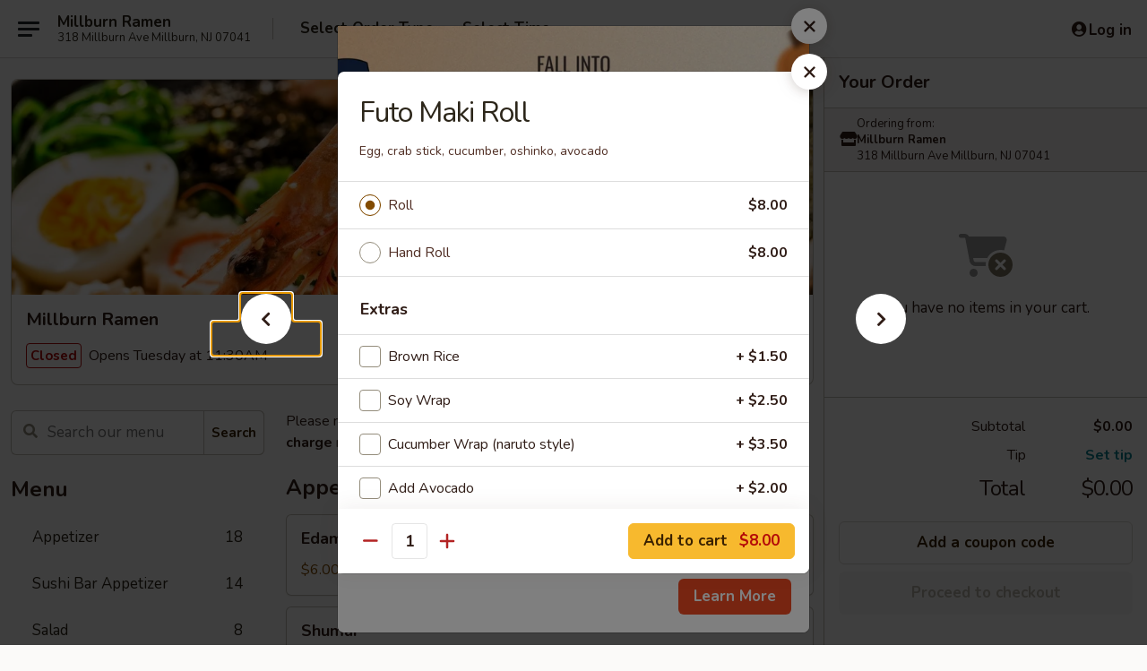

--- FILE ---
content_type: text/html; charset=UTF-8
request_url: https://order.millburnramentogo.com/order/main/rolls-hand-rolls/futo-maki-roll
body_size: 34736
content:
<!DOCTYPE html>

<html class="no-js css-scroll" lang="en">
	<head>
		<meta charset="utf-8" />
		<meta http-equiv="X-UA-Compatible" content="IE=edge,chrome=1" />

				<title>Millburn Ramen | Futo Maki Roll | Rolls & Hand Rolls</title>
		<meta name="description" content="Order online for delivery and takeout: Futo Maki Roll from Millburn Ramen. Serving the best Chinese in Millburn, NJ. - Egg, crab stick, cucumber, oshinko, avocado" />		<meta name="keywords" content="millburn ramen restaurant, millburn ramen, millburn ramen millburn, millburn ramen menu, millburn japanese takeout, millburn japanese food, millburn japanese restaurants, japanese takeout, best japanese food in millburn, japanese restaurants in millburn, japanese restaurants near me, japanese food near me" />		<meta name="viewport" content="width=device-width, initial-scale=1.0">

		<meta property="og:type" content="website">
		<meta property="og:title" content="Millburn Ramen | Futo Maki Roll | Rolls & Hand Rolls">
		<meta property="og:description" content="Order online for delivery and takeout: Futo Maki Roll from Millburn Ramen. Serving the best Chinese in Millburn, NJ. - Egg, crab stick, cucumber, oshinko, avocado">

		<meta name="twitter:card" content="summary_large_image">
		<meta name="twitter:title" content="Millburn Ramen | Futo Maki Roll | Rolls & Hand Rolls">
		<meta name="twitter:description" content="Order online for delivery and takeout: Futo Maki Roll from Millburn Ramen. Serving the best Chinese in Millburn, NJ. - Egg, crab stick, cucumber, oshinko, avocado">
					<meta property="og:image" content="https://imagedelivery.net/9lr8zq_Jvl7h6OFWqEi9IA/20abd8b3-7ce0-4d1f-bb8a-db5fc4039a00/public" />
			<meta name="twitter:image" content="https://imagedelivery.net/9lr8zq_Jvl7h6OFWqEi9IA/20abd8b3-7ce0-4d1f-bb8a-db5fc4039a00/public" />
		
		<meta name="apple-mobile-web-app-status-bar-style" content="black">
		<meta name="mobile-web-app-capable" content="yes">
					<link rel="canonical" href="https://order.millburnramentogo.com/order/main/rolls-hand-rolls/futo-maki-roll"/>
						<link rel="shortcut icon" href="https://ehc-west-0-bucket.s3.us-west-2.amazonaws.com/web/documents/millburnramen/favicon_61828d0e344bb.png" type="image/png" />
			
		<link type="text/css" rel="stylesheet" href="/min/g=css4.0&amp;1761152037" />
		<link rel="stylesheet" href="//ajax.googleapis.com/ajax/libs/jqueryui/1.10.1/themes/base/minified/jquery-ui.min.css" />
		<link href='//fonts.googleapis.com/css?family=Open+Sans:400italic,400,700' rel='stylesheet' type='text/css' />
		<script src="https://kit.fontawesome.com/a4edb6363d.js" crossorigin="anonymous"></script>

		<style>
								.home_hero, .menu_hero{ background-image: url(https://imagedelivery.net/9lr8zq_Jvl7h6OFWqEi9IA/248e1226-bf0a-4da0-7e49-1f45e3e12300/public); }
					@media
					(-webkit-min-device-pixel-ratio: 1.25),
					(min-resolution: 120dpi){
						/* Retina header*/
						.home_hero, .menu_hero{ background-image: url(https://imagedelivery.net/9lr8zq_Jvl7h6OFWqEi9IA/e8691f34-bfd0-42b8-07f1-d1f6312a3000/public); }
					}
															/*body{  } */

					
		</style>

		<style type="text/css">div.menuItem_2710586, li.menuItem_2710586, div.menuItem_2710606, li.menuItem_2710606 {display:none !important;}</style><script type="text/javascript">window.UNAVAILABLE_MENU_IDS = [2710586,2710606]</script>
		<script type="text/javascript">
			var UrlTag = "millburnramen";
			var template = 'defaultv4';
			var formname = 'ordering3';
			var menulink = 'https://order.millburnramentogo.com/order/main';
			var checkoutlink = 'https://order.millburnramentogo.com/checkout';
		</script>
		<script>
			/* http://writing.colin-gourlay.com/safely-using-ready-before-including-jquery/ */
			(function(w,d,u){w.readyQ=[];w.bindReadyQ=[];function p(x,y){if(x=="ready"){w.bindReadyQ.push(y);}else{w.readyQ.push(x);}};var a={ready:p,bind:p};w.$=w.jQuery=function(f){if(f===d||f===u){return a}else{p(f)}}})(window,document)
		</script>

		<script type="application/ld+json">{
    "@context": "http://schema.org",
    "@type": "Menu",
    "url": "https://order.millburnramentogo.com/order/main",
    "mainEntityOfPage": "https://order.millburnramentogo.com/order/main",
    "inLanguage": "English",
    "name": "Main",
    "description": "Please note: requests for additional items or special preparation may incur an <b>extra charge</b> not calculated on your online order.",
    "hasMenuSection": [
        {
            "@type": "MenuSection",
            "url": "https://order.millburnramentogo.com/order/main/rolls-hand-rolls",
            "name": "Rolls & Hand Rolls",
            "hasMenuItem": [
                {
                    "@type": "MenuItem",
                    "name": "Futo Maki Roll",
                    "url": "https://order.millburnramentogo.com/order/main/rolls-hand-rolls/futo-maki-roll",
                    "description": "Egg, crab stick, cucumber, oshinko, avocado"
                }
            ]
        }
    ]
}</script>
<!-- Google Tag Manager -->
<script>
	window.dataLayer = window.dataLayer || [];
	let data = {
		account: 'millburnramen',
		context: 'direct',
		templateVersion: 4,
		rid: 66	}
			data.promotions = "Fall into Asian Flavors";
		dataLayer.push(data);
	(function(w,d,s,l,i){w[l]=w[l]||[];w[l].push({'gtm.start':
		new Date().getTime(),event:'gtm.js'});var f=d.getElementsByTagName(s)[0],
		j=d.createElement(s),dl=l!='dataLayer'?'&l='+l:'';j.async=true;j.src=
		'https://www.googletagmanager.com/gtm.js?id='+i+dl;f.parentNode.insertBefore(j,f);
		})(window,document,'script','dataLayer','GTM-K9P93M');

	function gtag() { dataLayer.push(arguments); }
</script>

			<script async src="https://www.googletagmanager.com/gtag/js?id=G-JK4EKGF3JL"></script>
	
	<script>
		
		gtag('js', new Date());

		
					gtag('config', "G-JK4EKGF3JL");
		
			</script>

		<link href="https://fonts.googleapis.com/css?family=Open+Sans:400,600,700|Nunito:400,700" rel="stylesheet" />
	</head>

	<body
		data-event-on:customer_registered="window.location.reload()"
		data-event-on:customer_logged_in="window.location.reload()"
		data-event-on:customer_logged_out="window.location.reload()"
	>
		<a class="skip-to-content-link" href="#main">Skip to content</a>
				<!-- Google Tag Manager (noscript) -->
		<noscript><iframe src="https://www.googletagmanager.com/ns.html?id=GTM-K9P93M" height="0" width="0" style="display:none;visibility:hidden"></iframe></noscript>
		<!-- End Google Tag Manager (noscript) -->
						<!-- wrapper starts -->
		<div class="wrapper">
			<div style="grid-area: header-announcements">
				<div id="upgradeBrowserBanner" class="alert alert-warning mb-0 rounded-0 py-4" style="display:none;">
	<div class="alert-icon"><i class="fas fa-warning" aria-hidden="true"></i></div>
	<div>
		<strong>We're sorry, but the Web browser you are using is not supported.</strong> <br/> Please upgrade your browser or try a different one to use this Website. Supported browsers include:<br/>
		<ul class="list-unstyled">
			<li class="mt-2"><a href="https://www.google.com/chrome" target="_blank" class="simple-link"><i class="fab fa-chrome"></i> Chrome</a></li>
			<li class="mt-2"><a href="https://www.mozilla.com/firefox/upgrade.html" target="_blank" class="simple-link"><i class="fab fa-firefox"></i> Firefox</a></li>
			<li class="mt-2"><a href="https://www.microsoft.com/en-us/windows/microsoft-edge" target="_blank" class="simple-link"><i class="fab fa-edge"></i> Edge</a></li>
			<li class="mt-2"><a href="http://www.apple.com/safari/" target="_blank" class="simple-link"><i class="fab fa-safari"></i> Safari</a></li>
		</ul>
	</div>
</div>
<script>
	var ua = navigator.userAgent;
	var match = ua.match(/Firefox\/([0-9]+)\./);
	var firefoxVersion = match ? parseInt(match[1]) : 1000;
	var match = ua.match(/Chrome\/([0-9]+)\./);
	var chromeVersion = match ? parseInt(match[1]) : 1000;
	var isIE = ua.indexOf('MSIE') > -1 || ua.indexOf('Trident') > -1;
	var upgradeBrowserBanner = document.getElementById('upgradeBrowserBanner');
	var isMatchesSupported = typeof(upgradeBrowserBanner.matches)!="undefined";
	var isEntriesSupported = typeof(Object.entries)!="undefined";
	//Safari version is verified with isEntriesSupported
	if (isIE || !isMatchesSupported || !isEntriesSupported || firefoxVersion <= 46 || chromeVersion <= 53) {
		upgradeBrowserBanner.style.display = 'flex';
	}
</script>				
				<!-- get closed sign if applicable. -->
				
				
							</div>

						<div class="headerAndWtype" style="grid-area: header">
				<!-- Header Starts -->
				<header class="header">
										<div class="d-flex flex-column align-items-start flex-md-row align-items-md-center">
												<div class="logo_name_alt flex-shrink-0 d-flex align-items-center align-self-stretch pe-6 pe-md-0">
							
	<button
		type="button"
		class="eds_button btn btn-outline eds_button--shape-default eds_menu_button"
		data-bs-toggle="offcanvas" data-bs-target="#side-menu" aria-controls="side-menu" aria-label="Main menu"	><span aria-hidden="true"></span> <span aria-hidden="true"></span> <span aria-hidden="true"></span></button>

	
							<div class="d-flex flex-column align-items-center mx-auto align-items-md-start mx-md-0">
								<a
									class="eds-display-text-title-xs text-truncate title-container"
									href="https://order.millburnramentogo.com"
								>
									Millburn Ramen								</a>

																	<span class="eds-copy-text-s-regular text-center text-md-start address-container" title="318 Millburn Ave Millburn, NJ 07041">
										318 Millburn Ave Millburn, NJ 07041									</span>
															</div>
						</div>

																			<div class="eds-display-text-title-s d-none d-md-block border-start mx-4" style="width: 0">&nbsp;</div>

							<div class="header_order_options d-flex align-items-center  w-100 p-2p5 p-md-0">
																<div class="what">
									<button
	type="button"
	class="border-0 bg-transparent text-start"
	data-bs-toggle="modal"
	data-bs-target="#modal-order-options"
	aria-expanded="false"
	style="min-height: 44px"
>
	<div class="d-flex align-items-baseline gap-2">
		<div class="otype-name-label eds-copy-text-l-bold text-truncate" style="flex: 1" data-order-type-label>
			Select Order Type		</div>

		<i class="fa fa-fw fa-caret-down"></i>
	</div>

	<div
		class="otype-picker-label otype-address-label eds-interface-text-m-regular text-truncate hidden"
	>
			</div>
</button>

<script>
	$(function() {
		var $autoCompleteInputs = $('[data-autocomplete-address]');
		if ($autoCompleteInputs && $autoCompleteInputs.length) {
			$autoCompleteInputs.each(function() {
				let $input = $(this);
				let $deliveryAddressContainer = $input.parents('.deliveryAddressContainer').first();
				$input.autocomplete({
					source   : addressAC,
					minLength: 3,
					delay    : 300,
					select   : function(event, ui) {
						$.getJSON('/' + UrlTag + '/?form=addresslookup', {
							id: ui.item.id,
						}, function(data) {
							let location = data
							if (location.address.street.endsWith('Trl')) {
								location.address.street = location.address.street.replace('Trl', 'Trail')
							}
							let autoCompleteSuccess = $input.data('autocomplete-success');
							if (autoCompleteSuccess) {
								let autoCompleteSuccessFunction = window[autoCompleteSuccess];
								if (typeof autoCompleteSuccessFunction == "function") {
									autoCompleteSuccessFunction(location);
								}
							}

							let address = location.address

							$('#add-address-city, [data-autocompleted-city]').val(address.city)
							$('#add-address-state, [data-autocompleted-state]').val(address.stateCode)
							$('#add-address-zip, [data-autocompleted-zip]').val(address.postalCode)
							$('#add-address-latitude, [data-autocompleted-latitude]').val(location.position.lat)
							$('#add-address-longitude, [data-autocompleted-longitude]').val(location.position.lng)
							let streetAddress = (address.houseNumber || '') + ' ' + (address.street || '');
							$('#street-address-1, [data-autocompleted-street-address]').val(streetAddress)
							validateAddress($deliveryAddressContainer);
						})
					},
				})
				$input.attr('autocomplete', 'street-address')
			});
		}

		// autocomplete using Address autocomplete
		// jquery autocomplete needs 2 fields: title and value
		// id holds the LocationId which can be used at a later stage to get the coordinate of the selected choice
		function addressAC(query, callback) {
			//we don't actually want to search until they've entered the street number and at least one character
			words = query.term.trim().split(' ')
			if (words.length < 2) {
				return false
			}

			$.getJSON('/' + UrlTag + '/?form=addresssuggest', { q: query.term }, function(data) {
				var addresses = data.items
				addresses = addresses.map(addr => {
					if ((addr.address.label || '').endsWith('Trl')) {
						addr.address.label = addr.address.label.replace('Trl', 'Trail')
					}
					let streetAddress = (addr.address.label || '')
					return {
						label: streetAddress,
						value: streetAddress,
						id   : addr.id,
					}
				})

				return callback(addresses)
			})
		}

				$('[data-address-from-current-loc]').on('click', function(e) {
			let $streetAddressContainer = $(this).parents('.street-address-container').first();
			let $deliveryAddressContainer = $(this).parents('.deliveryAddressContainer').first();
			e.preventDefault();
			if(navigator.geolocation) {
				navigator.geolocation.getCurrentPosition(position => {
					$.getJSON('/' + UrlTag + '/?form=addresssuggest', {
						at: position.coords.latitude + "," + position.coords.longitude
					}, function(data) {
						let location = data.items[0];
						let address = location.address
						$streetAddressContainer.find('.input-street-address').val((address.houseNumber ? address.houseNumber : '') + ' ' + (address.street ? address.street : ''));
						$('#add-address-city').val(address.city ? address.city : '');
						$('#add-address-state').val(address.state ? address.state : '');
						$('#add-address-zip').val(address.postalCode ? address.postalCode : '');
						$('#add-address-latitude').val(location.position.lat ? location.position.lat : '');
						$('#add-address-longitude').val(location.position.lng ? location.position.lng : '');
						validateAddress($deliveryAddressContainer, 0);
					});
				});
			} else {
				alert("Geolocation is not supported by this browser!");
			}
		});
	});

	function autoCompleteSuccess(location)
	{
		if (location && location.address) {
			let address = location.address

			let streetAddress = (address.houseNumber || '') + ' ' + (address.street || '');
			$.ajax({
				url: '/' + UrlTag + '/?form=saveformfields',
				data: {
					'param_full~address_s_n_255': streetAddress + ', ' + address.city + ', ' + address.state,
					'param_street~address_s_n_255': streetAddress,
					'param_city_s_n_90': address.city,
					'param_state_s_n_2': address.state,
					'param_zip~code_z_n_10': address.postalCode,
				}
			});
		}
	}
</script>
								</div>

																									<div class="when showcheck_parent">
																				<div class="ordertimetypes ">
	<button
		type="button"
		class="border-0 bg-transparent text-start loadable-content"
		data-bs-toggle="modal"
		data-bs-target="#modal-order-time"
		aria-expanded="false"
		style="min-height: 44px"
		data-change-label-to-later-date
	>
		<div class="d-flex align-items-baseline gap-2">
			<div class="eds-copy-text-l-bold text-truncate flex-fill" data-otype-time-day>
								Select Time			</div>

			<i class="fa fa-fw fa-caret-down"></i>
		</div>

		<div
			class="otype-picker-label otype-picker-time eds-interface-text-m-regular text-truncate hidden"
			data-otype-time
		>
			Later		</div>
	</button>
</div>
									</div>
															</div>
						
												<div class="position-absolute top-0 end-0 pe-2 py-2p5">
							
	<div id="login-status" >
					
	<button
		type="button"
		class="eds_button btn btn-outline eds_button--shape-default px-2 text-nowrap"
		aria-label="Log in" style="color: currentColor" data-bs-toggle="modal" data-bs-target="#login-modal"	><i
		class="eds_icon fa fa-lg fa-fw fa-user-circle d-block d-lg-none"
		style="font-family: &quot;Font Awesome 5 Pro&quot;; "	></i>

	 <div class="d-none d-lg-flex align-items-baseline gap-2">
	<i
		class="eds_icon fa fa-fw fa-user-circle"
		style="font-family: &quot;Font Awesome 5 Pro&quot;; "	></i>

	<div class="profile-container text-truncate">Log in</div></div></button>

				</div>

							</div>
					</div>

															
	<aside		data-eds-id="691c131ec972f"
		class="eds_side_menu offcanvas offcanvas-start text-dark "
		tabindex="-1"
				id="side-menu" data-event-on:menu_selected="this.dispatchEvent(new CustomEvent('eds.hide'))" data-event-on:category_selected="this.dispatchEvent(new CustomEvent('eds.hide'))"	>
		
		<div class="eds_side_menu-body offcanvas-body d-flex flex-column p-0 css-scroll">
										<div
					class="eds_side_menu-close position-absolute top-0 end-0 pt-3 pe-3 "
					style="z-index: 1"
				>
					
	<button
		type="button"
		class="eds_button btn btn-outline-secondary eds_button--shape-circle"
		data-bs-dismiss="offcanvas" data-bs-target="[data-eds-id=&quot;691c131ec972f&quot;]" aria-label="Close"	><i
		class="eds_icon fa fa-fw fa-close"
		style="font-family: &quot;Font Awesome 5 Pro&quot;; "	></i></button>

					</div>
			
			<div class="restaurant-info border-bottom border-light p-3">
							<p class="eds-display-text-title-xs mb-0 me-2 pe-4">Millburn Ramen</p>

			<div class="eds-copy-text-s-regular me-2 pe-4">
			318 Millburn Ave Millburn, NJ 07041		</div>
						</div>

																	
	<div class="border-bottom border-light p-3">
		
		
			<details
				class="eds_list eds_list--border-none" open				data-menu-id="21810"
									data-event-on:document_ready="this.open = localStorage.getItem('menu-open-21810') !== 'false'"
										onclick="localStorage.setItem('menu-open-21810', !this.open)"
							>
									<summary class="eds-copy-text-l-regular list-unstyled rounded-3 mb-1 " tabindex="0">
						<h2 class="eds-display-text-title-m m-0 p-0">
															
	<i
		class="eds_icon fas fa-fw fa-chevron-right"
		style="font-family: &quot;Font Awesome 5 Pro&quot;; "	></i>

															Menu
						</h2>
					</summary>
										<div class="mb-3"></div>
				
																		
									<a
						class="eds_list-item eds-copy-text-l-regular list-unstyled rounded-3 mb-1 px-3 px-lg-4 py-2p5 d-flex "
						data-event-on:category_pinned="(category) => $(this).toggleClass('active', category.id === '282935')"
						href="https://order.millburnramentogo.com/order/main/appetizer"
						onclick="if (!event.ctrlKey) {
							const currentMenuIsActive = true || $(this).closest('details').find('summary').hasClass('active');
							if (currentMenuIsActive) {
								app.event.emit('category_selected', { id: '282935' });
							} else {
								app.event.emit('menu_selected', { menu_id: '21810', menu_description: &quot;Please note: requests for additional items or special preparation may incur an &lt;b&gt;extra charge&lt;\/b&gt; not calculated on your online order.&quot;, category_id: '282935' });
							}
															return false;
													}"
					>
						Appetizer													<span class="ms-auto">18</span>
											</a>
									<a
						class="eds_list-item eds-copy-text-l-regular list-unstyled rounded-3 mb-1 px-3 px-lg-4 py-2p5 d-flex "
						data-event-on:category_pinned="(category) => $(this).toggleClass('active', category.id === '291513')"
						href="https://order.millburnramentogo.com/order/main/sushi-bar-appetizer"
						onclick="if (!event.ctrlKey) {
							const currentMenuIsActive = true || $(this).closest('details').find('summary').hasClass('active');
							if (currentMenuIsActive) {
								app.event.emit('category_selected', { id: '291513' });
							} else {
								app.event.emit('menu_selected', { menu_id: '21810', menu_description: &quot;Please note: requests for additional items or special preparation may incur an &lt;b&gt;extra charge&lt;\/b&gt; not calculated on your online order.&quot;, category_id: '291513' });
							}
															return false;
													}"
					>
						Sushi Bar Appetizer													<span class="ms-auto">14</span>
											</a>
									<a
						class="eds_list-item eds-copy-text-l-regular list-unstyled rounded-3 mb-1 px-3 px-lg-4 py-2p5 d-flex "
						data-event-on:category_pinned="(category) => $(this).toggleClass('active', category.id === '282936')"
						href="https://order.millburnramentogo.com/order/main/salad"
						onclick="if (!event.ctrlKey) {
							const currentMenuIsActive = true || $(this).closest('details').find('summary').hasClass('active');
							if (currentMenuIsActive) {
								app.event.emit('category_selected', { id: '282936' });
							} else {
								app.event.emit('menu_selected', { menu_id: '21810', menu_description: &quot;Please note: requests for additional items or special preparation may incur an &lt;b&gt;extra charge&lt;\/b&gt; not calculated on your online order.&quot;, category_id: '282936' });
							}
															return false;
													}"
					>
						Salad													<span class="ms-auto">8</span>
											</a>
									<a
						class="eds_list-item eds-copy-text-l-regular list-unstyled rounded-3 mb-1 px-3 px-lg-4 py-2p5 d-flex "
						data-event-on:category_pinned="(category) => $(this).toggleClass('active', category.id === '282937')"
						href="https://order.millburnramentogo.com/order/main/ramen"
						onclick="if (!event.ctrlKey) {
							const currentMenuIsActive = true || $(this).closest('details').find('summary').hasClass('active');
							if (currentMenuIsActive) {
								app.event.emit('category_selected', { id: '282937' });
							} else {
								app.event.emit('menu_selected', { menu_id: '21810', menu_description: &quot;Please note: requests for additional items or special preparation may incur an &lt;b&gt;extra charge&lt;\/b&gt; not calculated on your online order.&quot;, category_id: '282937' });
							}
															return false;
													}"
					>
						Ramen													<span class="ms-auto">14</span>
											</a>
									<a
						class="eds_list-item eds-copy-text-l-regular list-unstyled rounded-3 mb-1 px-3 px-lg-4 py-2p5 d-flex "
						data-event-on:category_pinned="(category) => $(this).toggleClass('active', category.id === '282938')"
						href="https://order.millburnramentogo.com/order/main/hot-stone-bowl"
						onclick="if (!event.ctrlKey) {
							const currentMenuIsActive = true || $(this).closest('details').find('summary').hasClass('active');
							if (currentMenuIsActive) {
								app.event.emit('category_selected', { id: '282938' });
							} else {
								app.event.emit('menu_selected', { menu_id: '21810', menu_description: &quot;Please note: requests for additional items or special preparation may incur an &lt;b&gt;extra charge&lt;\/b&gt; not calculated on your online order.&quot;, category_id: '282938' });
							}
															return false;
													}"
					>
						Hot Stone Bowl													<span class="ms-auto">5</span>
											</a>
									<a
						class="eds_list-item eds-copy-text-l-regular list-unstyled rounded-3 mb-1 px-3 px-lg-4 py-2p5 d-flex active"
						data-event-on:category_pinned="(category) => $(this).toggleClass('active', category.id === '291511')"
						href="https://order.millburnramentogo.com/order/main/rolls-hand-rolls"
						onclick="if (!event.ctrlKey) {
							const currentMenuIsActive = true || $(this).closest('details').find('summary').hasClass('active');
							if (currentMenuIsActive) {
								app.event.emit('category_selected', { id: '291511' });
							} else {
								app.event.emit('menu_selected', { menu_id: '21810', menu_description: &quot;Please note: requests for additional items or special preparation may incur an &lt;b&gt;extra charge&lt;\/b&gt; not calculated on your online order.&quot;, category_id: '291511' });
							}
															return false;
													}"
					>
						Rolls & Hand Rolls													<span class="ms-auto">39</span>
											</a>
									<a
						class="eds_list-item eds-copy-text-l-regular list-unstyled rounded-3 mb-1 px-3 px-lg-4 py-2p5 d-flex "
						data-event-on:category_pinned="(category) => $(this).toggleClass('active', category.id === '291512')"
						href="https://order.millburnramentogo.com/order/main/special-rolls"
						onclick="if (!event.ctrlKey) {
							const currentMenuIsActive = true || $(this).closest('details').find('summary').hasClass('active');
							if (currentMenuIsActive) {
								app.event.emit('category_selected', { id: '291512' });
							} else {
								app.event.emit('menu_selected', { menu_id: '21810', menu_description: &quot;Please note: requests for additional items or special preparation may incur an &lt;b&gt;extra charge&lt;\/b&gt; not calculated on your online order.&quot;, category_id: '291512' });
							}
															return false;
													}"
					>
						Special Rolls													<span class="ms-auto">12</span>
											</a>
									<a
						class="eds_list-item eds-copy-text-l-regular list-unstyled rounded-3 mb-1 px-3 px-lg-4 py-2p5 d-flex "
						data-event-on:category_pinned="(category) => $(this).toggleClass('active', category.id === '282939')"
						href="https://order.millburnramentogo.com/order/main/extras"
						onclick="if (!event.ctrlKey) {
							const currentMenuIsActive = true || $(this).closest('details').find('summary').hasClass('active');
							if (currentMenuIsActive) {
								app.event.emit('category_selected', { id: '282939' });
							} else {
								app.event.emit('menu_selected', { menu_id: '21810', menu_description: &quot;Please note: requests for additional items or special preparation may incur an &lt;b&gt;extra charge&lt;\/b&gt; not calculated on your online order.&quot;, category_id: '282939' });
							}
															return false;
													}"
					>
						Extras													<span class="ms-auto">24</span>
											</a>
									<a
						class="eds_list-item eds-copy-text-l-regular list-unstyled rounded-3 mb-1 px-3 px-lg-4 py-2p5 d-flex "
						data-event-on:category_pinned="(category) => $(this).toggleClass('active', category.id === '282940')"
						href="https://order.millburnramentogo.com/order/main/desserts"
						onclick="if (!event.ctrlKey) {
							const currentMenuIsActive = true || $(this).closest('details').find('summary').hasClass('active');
							if (currentMenuIsActive) {
								app.event.emit('category_selected', { id: '282940' });
							} else {
								app.event.emit('menu_selected', { menu_id: '21810', menu_description: &quot;Please note: requests for additional items or special preparation may incur an &lt;b&gt;extra charge&lt;\/b&gt; not calculated on your online order.&quot;, category_id: '282940' });
							}
															return false;
													}"
					>
						Desserts													<span class="ms-auto">6</span>
											</a>
									<a
						class="eds_list-item eds-copy-text-l-regular list-unstyled rounded-3 mb-1 px-3 px-lg-4 py-2p5 d-flex "
						data-event-on:category_pinned="(category) => $(this).toggleClass('active', category.id === '282941')"
						href="https://order.millburnramentogo.com/order/main/drinks"
						onclick="if (!event.ctrlKey) {
							const currentMenuIsActive = true || $(this).closest('details').find('summary').hasClass('active');
							if (currentMenuIsActive) {
								app.event.emit('category_selected', { id: '282941' });
							} else {
								app.event.emit('menu_selected', { menu_id: '21810', menu_description: &quot;Please note: requests for additional items or special preparation may incur an &lt;b&gt;extra charge&lt;\/b&gt; not calculated on your online order.&quot;, category_id: '282941' });
							}
															return false;
													}"
					>
						Drinks													<span class="ms-auto">17</span>
											</a>
									<a
						class="eds_list-item eds-copy-text-l-regular list-unstyled rounded-3 mb-1 px-3 px-lg-4 py-2p5 d-flex "
						data-event-on:category_pinned="(category) => $(this).toggleClass('active', category.id === '299082')"
						href="https://order.millburnramentogo.com/order/main/side-order-sauce"
						onclick="if (!event.ctrlKey) {
							const currentMenuIsActive = true || $(this).closest('details').find('summary').hasClass('active');
							if (currentMenuIsActive) {
								app.event.emit('category_selected', { id: '299082' });
							} else {
								app.event.emit('menu_selected', { menu_id: '21810', menu_description: &quot;Please note: requests for additional items or special preparation may incur an &lt;b&gt;extra charge&lt;\/b&gt; not calculated on your online order.&quot;, category_id: '299082' });
							}
															return false;
													}"
					>
						Side Order Sauce													<span class="ms-auto">7</span>
											</a>
							</details>
		
			</div>

						
																	<nav>
							<ul class="eds_list eds_list--border-none border-bottom">
	<li class="eds_list-item">
		<a class="d-block p-3 " href="https://order.millburnramentogo.com">
			Home		</a>
	</li>

				<li class="eds_list-item">
			<a class="d-block p-3 " href="https://order.millburnramentogo.com/Fall-into-Asian-Flavors-Sweepstakes">
				Fall into Asian Flavors Sweepstakes			</a>
		</li>
	
					<li class="eds_list-item">
					<a class="d-block p-3 " href="https://order.millburnramentogo.com/page/delivery-info" >
						Delivery Info					</a>
				</li>
			
			<li class="eds_list-item">
			<a class="d-block p-3 " href="https://order.millburnramentogo.com/locationinfo">
				Location &amp; Hours			</a>
		</li>
	
	<li class="eds_list-item">
		<a class="d-block p-3 " href="https://order.millburnramentogo.com/contact">
			Contact
		</a>
	</li>
</ul>
						</nav>

												<div class="eds-copy-text-s-regular p-3 d-lg-none">
							
<ul class="list-unstyled d-flex gap-2">
						<li><a href="https://www.yelp.com/biz/millburn-ramen-millburn" target="new" aria-label="Opens in new tab" title="Opens in new tab" class="icon" title="Yelp"><i class="fab fa-yelp"></i><span class="sr-only">Yelp</span></a></li>
				</ul>

<div><a href="http://chinesemenuonline.com">&copy; 2025 Online Ordering by Chinese Menu Online</a></div>
	<div>Plan your next meal with <a href="https://www.springroll.com" target="_blank" title="Opens in new tab" aria-label="Opens in new tab">Springroll</a>'s Chinese recommendations</div>

<ul class="list-unstyled mb-0 pt-3">
	<li><a href="https://order.millburnramentogo.com/reportbug">Technical Support</a></li>
	<li><a href="https://order.millburnramentogo.com/privacy">Privacy Policy</a></li>
	<li><a href="https://order.millburnramentogo.com/tos">Terms of Service</a></li>
	<li><a href="https://order.millburnramentogo.com/accessibility">Accessibility</a></li>
</ul>

This site is protected by reCAPTCHA and the Google <a href="https://policies.google.com/privacy">Privacy Policy</a> and <a href="https://policies.google.com/terms">Terms of Service</a> apply.
						</div>		</div>

		<script>
		{
			const container = document.querySelector('[data-eds-id="691c131ec972f"]');

						['show', 'hide', 'toggle', 'dispose'].forEach((eventName) => {
				container.addEventListener(`eds.${eventName}`, (e) => {
					bootstrap.Offcanvas.getOrCreateInstance(container)[eventName](
						...(Array.isArray(e.detail) ? e.detail : [e.detail])
					);
				});
			});
		}
		</script>
	</aside>

					</header>
			</div>

										<div class="container p-0" style="grid-area: hero">
					<section class="hero">
												<div class="menu_hero backbgbox position-relative" role="img" aria-label="Image of food offered at the restaurant">
									<div class="logo">
		<a class="logo-image" href="https://order.millburnramentogo.com">
			<img
				src="https://imagedelivery.net/9lr8zq_Jvl7h6OFWqEi9IA/20abd8b3-7ce0-4d1f-bb8a-db5fc4039a00/public"
				srcset="https://imagedelivery.net/9lr8zq_Jvl7h6OFWqEi9IA/20abd8b3-7ce0-4d1f-bb8a-db5fc4039a00/public 1x, https://imagedelivery.net/9lr8zq_Jvl7h6OFWqEi9IA/20abd8b3-7ce0-4d1f-bb8a-db5fc4039a00/public 2x"				alt="Home"
			/>
		</a>
	</div>
						</div>

													<div class="p-3">
								<div class="pb-1">
									<h1 role="heading" aria-level="2" class="eds-display-text-title-s m-0 p-0">Millburn Ramen</h1>
																	</div>

								<div class="d-sm-flex align-items-baseline">
																			<div class="mt-2">
											
	<span
		class="eds_label eds_label--variant-error eds-interface-text-m-bold me-1 text-nowrap"
			>
		Closed	</span>

	Opens Tuesday at 11:30AM										</div>
									
									<div class="d-flex gap-2 ms-sm-auto mt-2">
																					
					<a
				class="eds_button btn btn-outline-secondary btn-sm col text-nowrap"
				href="https://order.millburnramentogo.com/locationinfo?lid=18020"
							>
				
	<i
		class="eds_icon fa fa-fw fa-info-circle"
		style="font-family: &quot;Font Awesome 5 Pro&quot;; "	></i>

	 Store info
			</a>
		
												
																					
		<a
			class="eds_button btn btn-outline-secondary btn-sm col d-lg-none text-nowrap"
			href="tel:(973) 804-6638"
					>
			
	<i
		class="eds_icon fa fa-fw fa-phone"
		style="font-family: &quot;Font Awesome 5 Pro&quot;; transform: scale(-1, 1); "	></i>

	 Call us
		</a>

												
																			</div>
								</div>
							</div>
											</section>
				</div>
			
						
										<div
					class="fixed_submit d-lg-none hidden pwa-pb-md-down"
					data-event-on:cart_updated="({ items }) => $(this).toggleClass('hidden', !items)"
				>
					<div
						data-async-on-event="order_type_updated, cart_updated"
						data-async-action="https://order.millburnramentogo.com//ajax/?form=minimum_order_value_warning&component=add_more"
						data-async-method="get"
					>
											</div>

					<div class="p-3">
						<button class="btn btn-primary btn-lg w-100" onclick="app.event.emit('show_cart')">
							View cart							<span
								class="eds-interface-text-m-regular"
								data-event-on:cart_updated="({ items, subtotal }) => {
									$(this).text(`(${items} ${items === 1 ? 'item' : 'items'}, ${subtotal})`);
								}"
							>
								(0 items, $0.00)
							</span>
						</button>
					</div>
				</div>
			
									<!-- Header ends -->
<main class="main_content menucategory_page pb-5" id="main">
	<div class="container">
		
		<div class="row menu_wrapper menu_category_wrapper menu_wrapper--no-menu-tabs">
			<section class="col-xl-4 d-none d-xl-block">
				
				<div id="location-menu" data-event-on:menu_items_loaded="$(this).stickySidebar('updateSticky')">
					
		<form
			method="GET"
			role="search"
			action="https://order.millburnramentogo.com/search"
			class="d-none d-xl-block mb-4"			novalidate
			onsubmit="if (!this.checkValidity()) event.preventDefault()"
		>
			<div class="position-relative">
				
	<label
		data-eds-id="691c131ecac66"
		class="eds_formfield eds_formfield--size-large eds_formfield--variant-primary eds-copy-text-m-regular w-100"
		class="w-100"	>
		
		<div class="position-relative d-flex flex-column">
							<div class="eds_formfield-error eds-interface-text-m-bold" style="order: 1000"></div>
			
							<div class="eds_formfield-icon">
					<i
		class="eds_icon fa fa-fw fa-search"
		style="font-family: &quot;Font Awesome 5 Pro&quot;; "	></i>				</div>
										<input
					type="search"
					class="eds-copy-text-l-regular  "
										placeholder="Search our menu" name="search" autocomplete="off" spellcheck="false" value="" required aria-label="Search our menu" style="padding-right: 4.5rem; padding-left: 2.5rem;"				/>

				
							
			
	<i
		class="eds_icon fa fa-fw eds_formfield-validation"
		style="font-family: &quot;Font Awesome 5 Pro&quot;; "	></i>

	
					</div>

		
		<script>
		{
			const container = document.querySelector('[data-eds-id="691c131ecac66"]');
			const input = container.querySelector('input, textarea, select');
			const error = container.querySelector('.eds_formfield-error');

			
						input.addEventListener('eds.validation.reset', () => {
				input.removeAttribute('data-validation');
				input.setCustomValidity('');
				error.innerHTML = '';
			});

						input.addEventListener('eds.validation.hide', () => {
				input.removeAttribute('data-validation');
			});

						input.addEventListener('eds.validation.success', (e) => {
				input.setCustomValidity('');
				input.setAttribute('data-validation', '');
				error.innerHTML = '';
			});

						input.addEventListener('eds.validation.warning', (e) => {
				input.setCustomValidity('');
				input.setAttribute('data-validation', '');
				error.innerHTML = e.detail;
			});

						input.addEventListener('eds.validation.error', (e) => {
				input.setCustomValidity(e.detail);
				input.checkValidity(); 				input.setAttribute('data-validation', '');
			});

			input.addEventListener('invalid', (e) => {
				error.innerHTML = input.validationMessage;
			});

								}
		</script>
	</label>

	
				<div class="position-absolute top-0 end-0">
					
	<button
		type="submit"
		class="eds_button btn btn-outline-secondary btn-sm eds_button--shape-default align-self-baseline rounded-0 rounded-end px-2"
		style="height: 50px; --bs-border-radius: 6px"	>Search</button>

					</div>
			</div>
		</form>

												
	<div >
		
		
			<details
				class="eds_list eds_list--border-none" open				data-menu-id="21810"
							>
									<summary class="eds-copy-text-l-regular list-unstyled rounded-3 mb-1 pe-none" tabindex="0">
						<h2 class="eds-display-text-title-m m-0 p-0">
														Menu
						</h2>
					</summary>
										<div class="mb-3"></div>
				
																		
									<a
						class="eds_list-item eds-copy-text-l-regular list-unstyled rounded-3 mb-1 px-3 px-lg-4 py-2p5 d-flex "
						data-event-on:category_pinned="(category) => $(this).toggleClass('active', category.id === '282935')"
						href="https://order.millburnramentogo.com/order/main/appetizer"
						onclick="if (!event.ctrlKey) {
							const currentMenuIsActive = true || $(this).closest('details').find('summary').hasClass('active');
							if (currentMenuIsActive) {
								app.event.emit('category_selected', { id: '282935' });
							} else {
								app.event.emit('menu_selected', { menu_id: '21810', menu_description: &quot;Please note: requests for additional items or special preparation may incur an &lt;b&gt;extra charge&lt;\/b&gt; not calculated on your online order.&quot;, category_id: '282935' });
							}
															return false;
													}"
					>
						Appetizer													<span class="ms-auto">18</span>
											</a>
									<a
						class="eds_list-item eds-copy-text-l-regular list-unstyled rounded-3 mb-1 px-3 px-lg-4 py-2p5 d-flex "
						data-event-on:category_pinned="(category) => $(this).toggleClass('active', category.id === '291513')"
						href="https://order.millburnramentogo.com/order/main/sushi-bar-appetizer"
						onclick="if (!event.ctrlKey) {
							const currentMenuIsActive = true || $(this).closest('details').find('summary').hasClass('active');
							if (currentMenuIsActive) {
								app.event.emit('category_selected', { id: '291513' });
							} else {
								app.event.emit('menu_selected', { menu_id: '21810', menu_description: &quot;Please note: requests for additional items or special preparation may incur an &lt;b&gt;extra charge&lt;\/b&gt; not calculated on your online order.&quot;, category_id: '291513' });
							}
															return false;
													}"
					>
						Sushi Bar Appetizer													<span class="ms-auto">14</span>
											</a>
									<a
						class="eds_list-item eds-copy-text-l-regular list-unstyled rounded-3 mb-1 px-3 px-lg-4 py-2p5 d-flex "
						data-event-on:category_pinned="(category) => $(this).toggleClass('active', category.id === '282936')"
						href="https://order.millburnramentogo.com/order/main/salad"
						onclick="if (!event.ctrlKey) {
							const currentMenuIsActive = true || $(this).closest('details').find('summary').hasClass('active');
							if (currentMenuIsActive) {
								app.event.emit('category_selected', { id: '282936' });
							} else {
								app.event.emit('menu_selected', { menu_id: '21810', menu_description: &quot;Please note: requests for additional items or special preparation may incur an &lt;b&gt;extra charge&lt;\/b&gt; not calculated on your online order.&quot;, category_id: '282936' });
							}
															return false;
													}"
					>
						Salad													<span class="ms-auto">8</span>
											</a>
									<a
						class="eds_list-item eds-copy-text-l-regular list-unstyled rounded-3 mb-1 px-3 px-lg-4 py-2p5 d-flex "
						data-event-on:category_pinned="(category) => $(this).toggleClass('active', category.id === '282937')"
						href="https://order.millburnramentogo.com/order/main/ramen"
						onclick="if (!event.ctrlKey) {
							const currentMenuIsActive = true || $(this).closest('details').find('summary').hasClass('active');
							if (currentMenuIsActive) {
								app.event.emit('category_selected', { id: '282937' });
							} else {
								app.event.emit('menu_selected', { menu_id: '21810', menu_description: &quot;Please note: requests for additional items or special preparation may incur an &lt;b&gt;extra charge&lt;\/b&gt; not calculated on your online order.&quot;, category_id: '282937' });
							}
															return false;
													}"
					>
						Ramen													<span class="ms-auto">14</span>
											</a>
									<a
						class="eds_list-item eds-copy-text-l-regular list-unstyled rounded-3 mb-1 px-3 px-lg-4 py-2p5 d-flex "
						data-event-on:category_pinned="(category) => $(this).toggleClass('active', category.id === '282938')"
						href="https://order.millburnramentogo.com/order/main/hot-stone-bowl"
						onclick="if (!event.ctrlKey) {
							const currentMenuIsActive = true || $(this).closest('details').find('summary').hasClass('active');
							if (currentMenuIsActive) {
								app.event.emit('category_selected', { id: '282938' });
							} else {
								app.event.emit('menu_selected', { menu_id: '21810', menu_description: &quot;Please note: requests for additional items or special preparation may incur an &lt;b&gt;extra charge&lt;\/b&gt; not calculated on your online order.&quot;, category_id: '282938' });
							}
															return false;
													}"
					>
						Hot Stone Bowl													<span class="ms-auto">5</span>
											</a>
									<a
						class="eds_list-item eds-copy-text-l-regular list-unstyled rounded-3 mb-1 px-3 px-lg-4 py-2p5 d-flex active"
						data-event-on:category_pinned="(category) => $(this).toggleClass('active', category.id === '291511')"
						href="https://order.millburnramentogo.com/order/main/rolls-hand-rolls"
						onclick="if (!event.ctrlKey) {
							const currentMenuIsActive = true || $(this).closest('details').find('summary').hasClass('active');
							if (currentMenuIsActive) {
								app.event.emit('category_selected', { id: '291511' });
							} else {
								app.event.emit('menu_selected', { menu_id: '21810', menu_description: &quot;Please note: requests for additional items or special preparation may incur an &lt;b&gt;extra charge&lt;\/b&gt; not calculated on your online order.&quot;, category_id: '291511' });
							}
															return false;
													}"
					>
						Rolls & Hand Rolls													<span class="ms-auto">39</span>
											</a>
									<a
						class="eds_list-item eds-copy-text-l-regular list-unstyled rounded-3 mb-1 px-3 px-lg-4 py-2p5 d-flex "
						data-event-on:category_pinned="(category) => $(this).toggleClass('active', category.id === '291512')"
						href="https://order.millburnramentogo.com/order/main/special-rolls"
						onclick="if (!event.ctrlKey) {
							const currentMenuIsActive = true || $(this).closest('details').find('summary').hasClass('active');
							if (currentMenuIsActive) {
								app.event.emit('category_selected', { id: '291512' });
							} else {
								app.event.emit('menu_selected', { menu_id: '21810', menu_description: &quot;Please note: requests for additional items or special preparation may incur an &lt;b&gt;extra charge&lt;\/b&gt; not calculated on your online order.&quot;, category_id: '291512' });
							}
															return false;
													}"
					>
						Special Rolls													<span class="ms-auto">12</span>
											</a>
									<a
						class="eds_list-item eds-copy-text-l-regular list-unstyled rounded-3 mb-1 px-3 px-lg-4 py-2p5 d-flex "
						data-event-on:category_pinned="(category) => $(this).toggleClass('active', category.id === '282939')"
						href="https://order.millburnramentogo.com/order/main/extras"
						onclick="if (!event.ctrlKey) {
							const currentMenuIsActive = true || $(this).closest('details').find('summary').hasClass('active');
							if (currentMenuIsActive) {
								app.event.emit('category_selected', { id: '282939' });
							} else {
								app.event.emit('menu_selected', { menu_id: '21810', menu_description: &quot;Please note: requests for additional items or special preparation may incur an &lt;b&gt;extra charge&lt;\/b&gt; not calculated on your online order.&quot;, category_id: '282939' });
							}
															return false;
													}"
					>
						Extras													<span class="ms-auto">24</span>
											</a>
									<a
						class="eds_list-item eds-copy-text-l-regular list-unstyled rounded-3 mb-1 px-3 px-lg-4 py-2p5 d-flex "
						data-event-on:category_pinned="(category) => $(this).toggleClass('active', category.id === '282940')"
						href="https://order.millburnramentogo.com/order/main/desserts"
						onclick="if (!event.ctrlKey) {
							const currentMenuIsActive = true || $(this).closest('details').find('summary').hasClass('active');
							if (currentMenuIsActive) {
								app.event.emit('category_selected', { id: '282940' });
							} else {
								app.event.emit('menu_selected', { menu_id: '21810', menu_description: &quot;Please note: requests for additional items or special preparation may incur an &lt;b&gt;extra charge&lt;\/b&gt; not calculated on your online order.&quot;, category_id: '282940' });
							}
															return false;
													}"
					>
						Desserts													<span class="ms-auto">6</span>
											</a>
									<a
						class="eds_list-item eds-copy-text-l-regular list-unstyled rounded-3 mb-1 px-3 px-lg-4 py-2p5 d-flex "
						data-event-on:category_pinned="(category) => $(this).toggleClass('active', category.id === '282941')"
						href="https://order.millburnramentogo.com/order/main/drinks"
						onclick="if (!event.ctrlKey) {
							const currentMenuIsActive = true || $(this).closest('details').find('summary').hasClass('active');
							if (currentMenuIsActive) {
								app.event.emit('category_selected', { id: '282941' });
							} else {
								app.event.emit('menu_selected', { menu_id: '21810', menu_description: &quot;Please note: requests for additional items or special preparation may incur an &lt;b&gt;extra charge&lt;\/b&gt; not calculated on your online order.&quot;, category_id: '282941' });
							}
															return false;
													}"
					>
						Drinks													<span class="ms-auto">17</span>
											</a>
									<a
						class="eds_list-item eds-copy-text-l-regular list-unstyled rounded-3 mb-1 px-3 px-lg-4 py-2p5 d-flex "
						data-event-on:category_pinned="(category) => $(this).toggleClass('active', category.id === '299082')"
						href="https://order.millburnramentogo.com/order/main/side-order-sauce"
						onclick="if (!event.ctrlKey) {
							const currentMenuIsActive = true || $(this).closest('details').find('summary').hasClass('active');
							if (currentMenuIsActive) {
								app.event.emit('category_selected', { id: '299082' });
							} else {
								app.event.emit('menu_selected', { menu_id: '21810', menu_description: &quot;Please note: requests for additional items or special preparation may incur an &lt;b&gt;extra charge&lt;\/b&gt; not calculated on your online order.&quot;, category_id: '299082' });
							}
															return false;
													}"
					>
						Side Order Sauce													<span class="ms-auto">7</span>
											</a>
							</details>
		
			</div>

					</div>
			</section>

			<div class="col-xl-8 menu_main" style="scroll-margin-top: calc(var(--eds-category-offset, 64) * 1px + 0.5rem)">
												<div class="tab-content" id="nav-tabContent">
					<div class="tab-pane fade show active" role="tabpanel">
						
						

						
						<div class="category-item d-xl-none mb-2p5 break-out">
							<div class="category-item_title d-flex">
								<button type="button" class="flex-fill border-0 bg-transparent p-0" data-bs-toggle="modal" data-bs-target="#category-modal">
									<p class="position-relative">
										
	<i
		class="eds_icon fas fa-sm fa-fw fa-signal-alt-3"
		style="font-family: &quot;Font Awesome 5 Pro&quot;; transform: translateY(-20%) rotate(90deg) scale(-1, 1); "	></i>

											<span
											data-event-on:category_pinned="(category) => {
												$(this).text(category.name);
												history.replaceState(null, '', category.url);
											}"
										>Rolls & Hand Rolls</span>
									</p>
								</button>

																	
	<button
		type="button"
		class="eds_button btn btn-outline-secondary btn-sm eds_button--shape-default border-0 me-2p5 my-1"
		aria-label="Toggle search" onclick="app.event.emit('toggle_search', !$(this).hasClass('active'))" data-event-on:toggle_search="(showSearch) =&gt; $(this).toggleClass('active', showSearch)"	><i
		class="eds_icon fa fa-fw fa-search"
		style="font-family: &quot;Font Awesome 5 Pro&quot;; "	></i></button>

																</div>

							
		<form
			method="GET"
			role="search"
			action="https://order.millburnramentogo.com/search"
			class="px-3 py-2p5 hidden" data-event-on:toggle_search="(showSearch) =&gt; {
									$(this).toggle(showSearch);
									if (showSearch) {
										$(this).find('input').trigger('focus');
									}
								}"			novalidate
			onsubmit="if (!this.checkValidity()) event.preventDefault()"
		>
			<div class="position-relative">
				
	<label
		data-eds-id="691c131ecded5"
		class="eds_formfield eds_formfield--size-large eds_formfield--variant-primary eds-copy-text-m-regular w-100"
		class="w-100"	>
		
		<div class="position-relative d-flex flex-column">
							<div class="eds_formfield-error eds-interface-text-m-bold" style="order: 1000"></div>
			
							<div class="eds_formfield-icon">
					<i
		class="eds_icon fa fa-fw fa-search"
		style="font-family: &quot;Font Awesome 5 Pro&quot;; "	></i>				</div>
										<input
					type="search"
					class="eds-copy-text-l-regular  "
										placeholder="Search our menu" name="search" autocomplete="off" spellcheck="false" value="" required aria-label="Search our menu" style="padding-right: 4.5rem; padding-left: 2.5rem;"				/>

				
							
			
	<i
		class="eds_icon fa fa-fw eds_formfield-validation"
		style="font-family: &quot;Font Awesome 5 Pro&quot;; "	></i>

	
					</div>

		
		<script>
		{
			const container = document.querySelector('[data-eds-id="691c131ecded5"]');
			const input = container.querySelector('input, textarea, select');
			const error = container.querySelector('.eds_formfield-error');

			
						input.addEventListener('eds.validation.reset', () => {
				input.removeAttribute('data-validation');
				input.setCustomValidity('');
				error.innerHTML = '';
			});

						input.addEventListener('eds.validation.hide', () => {
				input.removeAttribute('data-validation');
			});

						input.addEventListener('eds.validation.success', (e) => {
				input.setCustomValidity('');
				input.setAttribute('data-validation', '');
				error.innerHTML = '';
			});

						input.addEventListener('eds.validation.warning', (e) => {
				input.setCustomValidity('');
				input.setAttribute('data-validation', '');
				error.innerHTML = e.detail;
			});

						input.addEventListener('eds.validation.error', (e) => {
				input.setCustomValidity(e.detail);
				input.checkValidity(); 				input.setAttribute('data-validation', '');
			});

			input.addEventListener('invalid', (e) => {
				error.innerHTML = input.validationMessage;
			});

								}
		</script>
	</label>

	
				<div class="position-absolute top-0 end-0">
					
	<button
		type="submit"
		class="eds_button btn btn-outline-secondary btn-sm eds_button--shape-default align-self-baseline rounded-0 rounded-end px-2"
		style="height: 50px; --bs-border-radius: 6px"	>Search</button>

					</div>
			</div>
		</form>

								</div>

						<div class="mb-4"
							data-event-on:menu_selected="(menu) => {
								const hasDescription = menu.menu_description && menu.menu_description.trim() !== '';
								$(this).html(menu.menu_description || '').toggle(hasDescription);
							}"
							style="">Please note: requests for additional items or special preparation may incur an <b>extra charge</b> not calculated on your online order.						</div>

						<div
							data-async-on-event="menu_selected"
							data-async-block="this"
							data-async-method="get"
							data-async-action="https://order.millburnramentogo.com/ajax/?form=menu_items"
							data-async-then="({ data }) => {
								app.event.emit('menu_items_loaded');
								if (data.category_id != null) {
									app.event.emit('category_selected', { id: data.category_id });
								}
							}"
						>
										<div
				data-category-id="282935"
				data-category-name="Appetizer"
				data-category-url="https://order.millburnramentogo.com/order/main/appetizer"
				data-category-menu-id="21810"
				style="scroll-margin-top: calc(var(--eds-category-offset, 64) * 1px + 0.5rem)"
				class="mb-4 pb-1"
			>
				<h2
					class="eds-display-text-title-m"
					data-event-on:category_selected="(category) => category.id === '282935' && app.nextTick(() => this.scrollIntoView({ behavior: Math.abs(this.getBoundingClientRect().top) > 2 * window.innerHeight ? 'instant' : 'auto' }))"
					style="scroll-margin-top: calc(var(--eds-category-offset, 64) * 1px + 0.5rem)"
				>Appetizer</h2>

				
				<div class="menucat_list mt-3">
					<ul role="menu">
						
	<li
		class="
			menuItem_2710579								"
			>
		<a
			href="https://order.millburnramentogo.com/order/main/appetizer/edamame"
			role="button"
			data-bs-toggle="modal"
			data-bs-target="#add_menu_item"
			data-load-menu-item="2710579"
			data-category-id="282935"
			data-change-url-on-click="https://order.millburnramentogo.com/order/main/appetizer/edamame"
			data-change-url-group="menuitem"
			data-parent-url="https://order.millburnramentogo.com/order/main/appetizer"
		>
			<span class="sr-only">Edamame</span>
		</a>

		<div class="content">
			<h3>Edamame </h3>
			<p></p>
			<span class="menuitempreview_pricevalue">$6.00</span> 		</div>

			</li>

	<li
		class="
			menuItem_2710580								"
			>
		<a
			href="https://order.millburnramentogo.com/order/main/appetizer/shumai"
			role="button"
			data-bs-toggle="modal"
			data-bs-target="#add_menu_item"
			data-load-menu-item="2710580"
			data-category-id="282935"
			data-change-url-on-click="https://order.millburnramentogo.com/order/main/appetizer/shumai"
			data-change-url-group="menuitem"
			data-parent-url="https://order.millburnramentogo.com/order/main/appetizer"
		>
			<span class="sr-only">Shumai</span>
		</a>

		<div class="content">
			<h3>Shumai </h3>
			<p></p>
			<span class="menuitempreview_pricevalue">$7.00</span> 		</div>

			</li>

	<li
		class="
			menuItem_2710581								"
			>
		<a
			href="https://order.millburnramentogo.com/order/main/appetizer/shrimp-tempura-3pcs"
			role="button"
			data-bs-toggle="modal"
			data-bs-target="#add_menu_item"
			data-load-menu-item="2710581"
			data-category-id="282935"
			data-change-url-on-click="https://order.millburnramentogo.com/order/main/appetizer/shrimp-tempura-3pcs"
			data-change-url-group="menuitem"
			data-parent-url="https://order.millburnramentogo.com/order/main/appetizer"
		>
			<span class="sr-only">Shrimp Tempura (3pcs)</span>
		</a>

		<div class="content">
			<h3>Shrimp Tempura (3pcs) </h3>
			<p>crispy fried shrimp in a batter and bread crumbs</p>
			<span class="menuitempreview_pricevalue">$8.00</span> 		</div>

					<figure role="none"><img src="https://imagedelivery.net/9lr8zq_Jvl7h6OFWqEi9IA/79b4c006-d28b-4a38-17bd-0f9165edab00/public" alt="Shrimp Tempura (3pcs)"></figure>
			</li>

	<li
		class="
			menuItem_2797082								"
			>
		<a
			href="https://order.millburnramentogo.com/order/main/appetizer/chicken-tempura-3pcs"
			role="button"
			data-bs-toggle="modal"
			data-bs-target="#add_menu_item"
			data-load-menu-item="2797082"
			data-category-id="282935"
			data-change-url-on-click="https://order.millburnramentogo.com/order/main/appetizer/chicken-tempura-3pcs"
			data-change-url-group="menuitem"
			data-parent-url="https://order.millburnramentogo.com/order/main/appetizer"
		>
			<span class="sr-only">Chicken Tempura (3pcs)</span>
		</a>

		<div class="content">
			<h3>Chicken Tempura (3pcs) </h3>
			<p>crispy fried shrimp in a batter and bread crumbs</p>
			<span class="menuitempreview_pricevalue">$8.00</span> 		</div>

			</li>

	<li
		class="
			menuItem_2710582								"
			>
		<a
			href="https://order.millburnramentogo.com/order/main/appetizer/pork-gyoza"
			role="button"
			data-bs-toggle="modal"
			data-bs-target="#add_menu_item"
			data-load-menu-item="2710582"
			data-category-id="282935"
			data-change-url-on-click="https://order.millburnramentogo.com/order/main/appetizer/pork-gyoza"
			data-change-url-group="menuitem"
			data-parent-url="https://order.millburnramentogo.com/order/main/appetizer"
		>
			<span class="sr-only">Pork Gyoza</span>
		</a>

		<div class="content">
			<h3>Pork Gyoza </h3>
			<p>Steamed or pan-fried dumplings</p>
			Steamed: <span class="menuitempreview_pricevalue">$9.00</span> <br />Pan-fried: <span class="menuitempreview_pricevalue">$9.00</span> 		</div>

					<figure role="none"><img src="https://imagedelivery.net/9lr8zq_Jvl7h6OFWqEi9IA/e6ce5d60-28a1-4862-f839-a6e148a21f00/public" alt="Pork Gyoza"></figure>
			</li>

	<li
		class="
			menuItem_2710583								"
			>
		<a
			href="https://order.millburnramentogo.com/order/main/appetizer/veggie-gyoza"
			role="button"
			data-bs-toggle="modal"
			data-bs-target="#add_menu_item"
			data-load-menu-item="2710583"
			data-category-id="282935"
			data-change-url-on-click="https://order.millburnramentogo.com/order/main/appetizer/veggie-gyoza"
			data-change-url-group="menuitem"
			data-parent-url="https://order.millburnramentogo.com/order/main/appetizer"
		>
			<span class="sr-only">Veggie Gyoza</span>
		</a>

		<div class="content">
			<h3>Veggie Gyoza </h3>
			<p>Steamed or pan-fried dumplings</p>
			Steamed: <span class="menuitempreview_pricevalue">$9.00</span> <br />Pan-fried: <span class="menuitempreview_pricevalue">$9.00</span> 		</div>

			</li>

	<li
		class="
			menuItem_2710584								"
			>
		<a
			href="https://order.millburnramentogo.com/order/main/appetizer/takoyaki-6pcs"
			role="button"
			data-bs-toggle="modal"
			data-bs-target="#add_menu_item"
			data-load-menu-item="2710584"
			data-category-id="282935"
			data-change-url-on-click="https://order.millburnramentogo.com/order/main/appetizer/takoyaki-6pcs"
			data-change-url-group="menuitem"
			data-parent-url="https://order.millburnramentogo.com/order/main/appetizer"
		>
			<span class="sr-only">Takoyaki (6pcs)</span>
		</a>

		<div class="content">
			<h3>Takoyaki (6pcs) </h3>
			<p>Octopus-filled wheat batter balls w/ spicy mayo and eel sauce, topped w/
shredded nori</p>
			<span class="menuitempreview_pricevalue">$10.00</span> 		</div>

					<figure role="none"><img src="https://imagedelivery.net/9lr8zq_Jvl7h6OFWqEi9IA/fc9171ec-2fdb-4c8d-606d-299dd5aa2500/public" alt="Takoyaki (6pcs)"></figure>
			</li>

	<li
		class="
			menuItem_2710585								"
			>
		<a
			href="https://order.millburnramentogo.com/order/main/appetizer/bao-bao"
			role="button"
			data-bs-toggle="modal"
			data-bs-target="#add_menu_item"
			data-load-menu-item="2710585"
			data-category-id="282935"
			data-change-url-on-click="https://order.millburnramentogo.com/order/main/appetizer/bao-bao"
			data-change-url-group="menuitem"
			data-parent-url="https://order.millburnramentogo.com/order/main/appetizer"
		>
			<span class="sr-only">Bao Bao</span>
		</a>

		<div class="content">
			<h3>Bao Bao </h3>
			<p>(2pcs) Steam buns w/ your choice of protein, shredded cabbage, and cucumber topped w/ spicy mayo and eel sauce</p>
			A. Spicy Tan-Tan Pork: <span class="menuitempreview_pricevalue">$9.00</span> <br />A. Pork Chashu: <span class="menuitempreview_pricevalue">$9.00</span> <br />A. Chicken Katsu: <span class="menuitempreview_pricevalue">$9.00</span> <br />A. Tofu: <span class="menuitempreview_pricevalue">$9.00</span> <br />B. Shrimp Tempura: <span class="menuitempreview_pricevalue">$10.00</span> <br />C. Eel: <span class="menuitempreview_pricevalue">$10.00</span> <br />D. Roasted Duck: <span class="menuitempreview_pricevalue">$12.00</span> <br />E. Whole Soft-Shelled Crab: <span class="menuitempreview_pricevalue">$12.00</span> 		</div>

			</li>

	<li
		class="
			menuItem_2710588								"
			>
		<a
			href="https://order.millburnramentogo.com/order/main/appetizer/wings-w-soy-garlic-6pcs"
			role="button"
			data-bs-toggle="modal"
			data-bs-target="#add_menu_item"
			data-load-menu-item="2710588"
			data-category-id="282935"
			data-change-url-on-click="https://order.millburnramentogo.com/order/main/appetizer/wings-w-soy-garlic-6pcs"
			data-change-url-group="menuitem"
			data-parent-url="https://order.millburnramentogo.com/order/main/appetizer"
		>
			<span class="sr-only">Wings w. House Special Sauce (6pcs)</span>
		</a>

		<div class="content">
			<h3>Wings w. House Special Sauce (6pcs) </h3>
			<p>Crispy chicken wings</p>
			<span class="menuitempreview_pricevalue">$11.00</span> 		</div>

					<figure role="none"><img src="https://imagedelivery.net/9lr8zq_Jvl7h6OFWqEi9IA/b02ec9c9-69bd-4499-ee5b-45f82ae7b800/public" alt="Wings w. House Special Sauce (6pcs)"></figure>
			</li>

	<li
		class="
			menuItem_2710589								"
			>
		<a
			href="https://order.millburnramentogo.com/order/main/appetizer/wings-w-spicy-sauce-6pcs"
			role="button"
			data-bs-toggle="modal"
			data-bs-target="#add_menu_item"
			data-load-menu-item="2710589"
			data-category-id="282935"
			data-change-url-on-click="https://order.millburnramentogo.com/order/main/appetizer/wings-w-spicy-sauce-6pcs"
			data-change-url-group="menuitem"
			data-parent-url="https://order.millburnramentogo.com/order/main/appetizer"
		>
			<span class="sr-only">Wings w. Spicy Sauce (6pcs)</span>
		</a>

		<div class="content">
			<h3>Wings w. Spicy Sauce (6pcs) </h3>
			<p>Crispy chicken wings</p>
			<span class="menuitempreview_pricevalue">$11.00</span> 		</div>

			</li>

	<li
		class="
			menuItem_2710660								"
			>
		<a
			href="https://order.millburnramentogo.com/order/main/appetizer/vegetable-spring-rolls-2pcs"
			role="button"
			data-bs-toggle="modal"
			data-bs-target="#add_menu_item"
			data-load-menu-item="2710660"
			data-category-id="282935"
			data-change-url-on-click="https://order.millburnramentogo.com/order/main/appetizer/vegetable-spring-rolls-2pcs"
			data-change-url-group="menuitem"
			data-parent-url="https://order.millburnramentogo.com/order/main/appetizer"
		>
			<span class="sr-only">Vegetable Spring Rolls (2pcs)</span>
		</a>

		<div class="content">
			<h3>Vegetable Spring Rolls (2pcs) </h3>
			<p></p>
			<span class="menuitempreview_pricevalue">$7.00</span> 		</div>

					<figure role="none"><img src="https://imagedelivery.net/9lr8zq_Jvl7h6OFWqEi9IA/48961369-0f23-4782-8eaa-f93cfe958200/public" alt="Vegetable Spring Rolls (2pcs)"></figure>
			</li>

	<li
		class="
			menuItem_2710590								"
			>
		<a
			href="https://order.millburnramentogo.com/order/main/appetizer/crispy-rock-shrimp"
			role="button"
			data-bs-toggle="modal"
			data-bs-target="#add_menu_item"
			data-load-menu-item="2710590"
			data-category-id="282935"
			data-change-url-on-click="https://order.millburnramentogo.com/order/main/appetizer/crispy-rock-shrimp"
			data-change-url-group="menuitem"
			data-parent-url="https://order.millburnramentogo.com/order/main/appetizer"
		>
			<span class="sr-only">Crispy Rock Shrimp</span>
		</a>

		<div class="content">
			<h3>Crispy Rock Shrimp </h3>
			<p></p>
			<span class="menuitempreview_pricevalue">$10.00</span> 		</div>

			</li>

	<li
		class="
			menuItem_2710591								"
			>
		<a
			href="https://order.millburnramentogo.com/order/main/appetizer/pan-fried-pork-buns-2pcs"
			role="button"
			data-bs-toggle="modal"
			data-bs-target="#add_menu_item"
			data-load-menu-item="2710591"
			data-category-id="282935"
			data-change-url-on-click="https://order.millburnramentogo.com/order/main/appetizer/pan-fried-pork-buns-2pcs"
			data-change-url-group="menuitem"
			data-parent-url="https://order.millburnramentogo.com/order/main/appetizer"
		>
			<span class="sr-only">Plain Croquette (2pcs)</span>
		</a>

		<div class="content">
			<h3>Plain Croquette (2pcs) </h3>
			<p></p>
			<span class="menuitempreview_pricevalue">$8.00</span> 		</div>

					<figure role="none"><img src="https://imagedelivery.net/9lr8zq_Jvl7h6OFWqEi9IA/3f6f79c8-aa7c-4cb5-aeb5-b9619b7f6d00/public" alt="Plain Croquette (2pcs)"></figure>
			</li>

	<li
		class="
			menuItem_2710594								"
			>
		<a
			href="https://order.millburnramentogo.com/order/main/appetizer/fried-steamed-buns-3pcs"
			role="button"
			data-bs-toggle="modal"
			data-bs-target="#add_menu_item"
			data-load-menu-item="2710594"
			data-category-id="282935"
			data-change-url-on-click="https://order.millburnramentogo.com/order/main/appetizer/fried-steamed-buns-3pcs"
			data-change-url-group="menuitem"
			data-parent-url="https://order.millburnramentogo.com/order/main/appetizer"
		>
			<span class="sr-only">Fried Steamed Buns (3pcs)</span>
		</a>

		<div class="content">
			<h3>Fried Steamed Buns (3pcs) </h3>
			<p>Bite-size steam buns fried to a golden brown served with condensed milk</p>
			<span class="menuitempreview_pricevalue">$5.00</span> 		</div>

					<figure role="none"><img src="https://imagedelivery.net/9lr8zq_Jvl7h6OFWqEi9IA/a7391449-18eb-44d6-4c33-8a2234f6ba00/public" alt="Fried Steamed Buns (3pcs)"></figure>
			</li>

	<li
		class="
			menuItem_2797083						itemSoldOut		"
			>
		<a
			href="https://order.millburnramentogo.com/order/main/appetizer/steamed-juicy-pork-buns-6-pcs"
			role="button"
			data-bs-toggle="modal"
			data-bs-target="#add_menu_item"
			data-load-menu-item="2797083"
			data-category-id="282935"
			data-change-url-on-click="https://order.millburnramentogo.com/order/main/appetizer/steamed-juicy-pork-buns-6-pcs"
			data-change-url-group="menuitem"
			data-parent-url="https://order.millburnramentogo.com/order/main/appetizer"
		>
			<span class="sr-only">Steamed Juicy Pork Buns (4 pcs)</span>
		</a>

		<div class="content">
			<h3>Steamed Juicy Pork Buns (4 pcs) </h3>
			<p><font color="#ff0000"> <b>Only for DINE IN</b> <br></font></p>
			<span class="menuitempreview_pricevalue">$10.00</span> 		</div>

			</li>

	<li
		class="
			menuItem_2797084								"
			>
		<a
			href="https://order.millburnramentogo.com/order/main/appetizer/kids-bento-box"
			role="button"
			data-bs-toggle="modal"
			data-bs-target="#add_menu_item"
			data-load-menu-item="2797084"
			data-category-id="282935"
			data-change-url-on-click="https://order.millburnramentogo.com/order/main/appetizer/kids-bento-box"
			data-change-url-group="menuitem"
			data-parent-url="https://order.millburnramentogo.com/order/main/appetizer"
		>
			<span class="sr-only">Kid's Bento Box</span>
		</a>

		<div class="content">
			<h3>Kid's Bento Box </h3>
			<p>Served with 1 California Roll, French Fries, 3pcs Shumai</p>
			<span class="menuitempreview_pricevalue">$12.00</span> 		</div>

			</li>

	<li
		class="
			menuItem_2797085								"
			>
		<a
			href="https://order.millburnramentogo.com/order/main/appetizer/plain-hibachi-fried-rice"
			role="button"
			data-bs-toggle="modal"
			data-bs-target="#add_menu_item"
			data-load-menu-item="2797085"
			data-category-id="282935"
			data-change-url-on-click="https://order.millburnramentogo.com/order/main/appetizer/plain-hibachi-fried-rice"
			data-change-url-group="menuitem"
			data-parent-url="https://order.millburnramentogo.com/order/main/appetizer"
		>
			<span class="sr-only">Plain Hibachi Fried Rice</span>
		</a>

		<div class="content">
			<h3>Plain Hibachi Fried Rice </h3>
			<p></p>
			<span class="menuitempreview_pricevalue">$8.00</span> 		</div>

			</li>

	<li
		class="
			menuItem_2797086								"
			>
		<a
			href="https://order.millburnramentogo.com/order/main/appetizer/plain-hibachi-noodles"
			role="button"
			data-bs-toggle="modal"
			data-bs-target="#add_menu_item"
			data-load-menu-item="2797086"
			data-category-id="282935"
			data-change-url-on-click="https://order.millburnramentogo.com/order/main/appetizer/plain-hibachi-noodles"
			data-change-url-group="menuitem"
			data-parent-url="https://order.millburnramentogo.com/order/main/appetizer"
		>
			<span class="sr-only">Plain Hibachi Noodles</span>
		</a>

		<div class="content">
			<h3>Plain Hibachi Noodles </h3>
			<p></p>
			<span class="menuitempreview_pricevalue">$8.00</span> 		</div>

			</li>
					</ul>
				</div>

									<div class="cart_upsell mb-2p5"></div>
							</div>
					<div
				data-category-id="291513"
				data-category-name="Sushi Bar Appetizer"
				data-category-url="https://order.millburnramentogo.com/order/main/sushi-bar-appetizer"
				data-category-menu-id="21810"
				style="scroll-margin-top: calc(var(--eds-category-offset, 64) * 1px + 0.5rem)"
				class="mb-4 pb-1"
			>
				<h2
					class="eds-display-text-title-m"
					data-event-on:category_selected="(category) => category.id === '291513' && app.nextTick(() => this.scrollIntoView({ behavior: Math.abs(this.getBoundingClientRect().top) > 2 * window.innerHeight ? 'instant' : 'auto' }))"
					style="scroll-margin-top: calc(var(--eds-category-offset, 64) * 1px + 0.5rem)"
				>Sushi Bar Appetizer</h2>

				
				<div class="menucat_list mt-3">
					<ul role="menu">
						
	<li
		class="
			menuItem_2797130								"
			>
		<a
			href="https://order.millburnramentogo.com/order/main/sushi-bar-appetizer/seared-black-pepper-tuna-appetizer"
			role="button"
			data-bs-toggle="modal"
			data-bs-target="#add_menu_item"
			data-load-menu-item="2797130"
			data-category-id="291513"
			data-change-url-on-click="https://order.millburnramentogo.com/order/main/sushi-bar-appetizer/seared-black-pepper-tuna-appetizer"
			data-change-url-group="menuitem"
			data-parent-url="https://order.millburnramentogo.com/order/main/sushi-bar-appetizer"
		>
			<span class="sr-only">Seared Black Pepper Tuna Appetizer</span>
		</a>

		<div class="content">
			<h3>Seared Black Pepper Tuna Appetizer </h3>
			<p>Sliced seared black pepper tuna served with ponzu sauce</p>
			<span class="menuitempreview_pricevalue">$15.95</span> 		</div>

			</li>

	<li
		class="
			menuItem_2797131								"
			>
		<a
			href="https://order.millburnramentogo.com/order/main/sushi-bar-appetizer/tuna-tar-tar"
			role="button"
			data-bs-toggle="modal"
			data-bs-target="#add_menu_item"
			data-load-menu-item="2797131"
			data-category-id="291513"
			data-change-url-on-click="https://order.millburnramentogo.com/order/main/sushi-bar-appetizer/tuna-tar-tar"
			data-change-url-group="menuitem"
			data-parent-url="https://order.millburnramentogo.com/order/main/sushi-bar-appetizer"
		>
			<span class="sr-only">Tuna Tar Tar</span>
		</a>

		<div class="content">
			<h3>Tuna Tar Tar </h3>
			<p>Served with spicy mayo and honey wasabi on the side</p>
			<span class="menuitempreview_pricevalue">$14.95</span> 		</div>

			</li>

	<li
		class="
			menuItem_2797132								"
			>
		<a
			href="https://order.millburnramentogo.com/order/main/sushi-bar-appetizer/salmon-tar-tar"
			role="button"
			data-bs-toggle="modal"
			data-bs-target="#add_menu_item"
			data-load-menu-item="2797132"
			data-category-id="291513"
			data-change-url-on-click="https://order.millburnramentogo.com/order/main/sushi-bar-appetizer/salmon-tar-tar"
			data-change-url-group="menuitem"
			data-parent-url="https://order.millburnramentogo.com/order/main/sushi-bar-appetizer"
		>
			<span class="sr-only">Salmon Tar Tar</span>
		</a>

		<div class="content">
			<h3>Salmon Tar Tar </h3>
			<p>Served with spicy mayo and honey wasabi on the side</p>
			<span class="menuitempreview_pricevalue">$14.95</span> 		</div>

			</li>

	<li
		class="
			menuItem_2797133								"
			>
		<a
			href="https://order.millburnramentogo.com/order/main/sushi-bar-appetizer/tricolor-tar-tar"
			role="button"
			data-bs-toggle="modal"
			data-bs-target="#add_menu_item"
			data-load-menu-item="2797133"
			data-category-id="291513"
			data-change-url-on-click="https://order.millburnramentogo.com/order/main/sushi-bar-appetizer/tricolor-tar-tar"
			data-change-url-group="menuitem"
			data-parent-url="https://order.millburnramentogo.com/order/main/sushi-bar-appetizer"
		>
			<span class="sr-only">Tricolor Tar Tar</span>
		</a>

		<div class="content">
			<h3>Tricolor Tar Tar </h3>
			<p>Tuna, salmon, white tuna served with spicy mayo and honey wasabi on the side</p>
			<span class="menuitempreview_pricevalue">$24.95</span> 		</div>

			</li>

	<li
		class="
			menuItem_2797134								"
			>
		<a
			href="https://order.millburnramentogo.com/order/main/sushi-bar-appetizer/tuna-guacamole"
			role="button"
			data-bs-toggle="modal"
			data-bs-target="#add_menu_item"
			data-load-menu-item="2797134"
			data-category-id="291513"
			data-change-url-on-click="https://order.millburnramentogo.com/order/main/sushi-bar-appetizer/tuna-guacamole"
			data-change-url-group="menuitem"
			data-parent-url="https://order.millburnramentogo.com/order/main/sushi-bar-appetizer"
		>
			<span class="sr-only">Tuna Guacamole</span>
		</a>

		<div class="content">
			<h3>Tuna Guacamole </h3>
			<p>Chopped tuna with sweet wasabi soy sauce, our homemade guac and homemade
chips</p>
			<span class="menuitempreview_pricevalue">$16.95</span> 		</div>

			</li>

	<li
		class="
			menuItem_2797135								"
			>
		<a
			href="https://order.millburnramentogo.com/order/main/sushi-bar-appetizer/yellowtail-jalapeo-appetizer"
			role="button"
			data-bs-toggle="modal"
			data-bs-target="#add_menu_item"
			data-load-menu-item="2797135"
			data-category-id="291513"
			data-change-url-on-click="https://order.millburnramentogo.com/order/main/sushi-bar-appetizer/yellowtail-jalapeo-appetizer"
			data-change-url-group="menuitem"
			data-parent-url="https://order.millburnramentogo.com/order/main/sushi-bar-appetizer"
		>
			<span class="sr-only">Yellowtail Jalapeño Appetizer</span>
		</a>

		<div class="content">
			<h3>Yellowtail Jalapeño Appetizer </h3>
			<p>Thinly sliced yellowtail sashimi served with our jalapeño vinaigrette and black
tobiko</p>
			<span class="menuitempreview_pricevalue">$15.95</span> 		</div>

			</li>

	<li
		class="
			menuItem_2797136								"
			>
		<a
			href="https://order.millburnramentogo.com/order/main/sushi-bar-appetizer/coral-chips"
			role="button"
			data-bs-toggle="modal"
			data-bs-target="#add_menu_item"
			data-load-menu-item="2797136"
			data-category-id="291513"
			data-change-url-on-click="https://order.millburnramentogo.com/order/main/sushi-bar-appetizer/coral-chips"
			data-change-url-group="menuitem"
			data-parent-url="https://order.millburnramentogo.com/order/main/sushi-bar-appetizer"
		>
			<span class="sr-only">Coral Chips</span>
		</a>

		<div class="content">
			<h3>Coral Chips </h3>
			<p>Spicy salmon served on crispy seaweed tempura 5 pcs</p>
			<span class="menuitempreview_pricevalue">$15.95</span> 		</div>

			</li>

	<li
		class="
			menuItem_2797137								"
			>
		<a
			href="https://order.millburnramentogo.com/order/main/sushi-bar-appetizer/zero-tuna-pizza"
			role="button"
			data-bs-toggle="modal"
			data-bs-target="#add_menu_item"
			data-load-menu-item="2797137"
			data-category-id="291513"
			data-change-url-on-click="https://order.millburnramentogo.com/order/main/sushi-bar-appetizer/zero-tuna-pizza"
			data-change-url-group="menuitem"
			data-parent-url="https://order.millburnramentogo.com/order/main/sushi-bar-appetizer"
		>
			<span class="sr-only">Zero Tuna Pizza</span>
		</a>

		<div class="content">
			<h3>Zero Tuna Pizza </h3>
			<p>Chopped tuna, salmon, or yellowtail on crispy sushi rice pizza served with our
homemade guac, chopped sweet peppers, mango, spicy mayo, sweet soy and
wasabi sauce</p>
			<span class="menuitempreview_pricevalue">$17.00</span> 		</div>

			</li>

	<li
		class="
			menuItem_2797138								"
			>
		<a
			href="https://order.millburnramentogo.com/order/main/sushi-bar-appetizer/lobster-pizza"
			role="button"
			data-bs-toggle="modal"
			data-bs-target="#add_menu_item"
			data-load-menu-item="2797138"
			data-category-id="291513"
			data-change-url-on-click="https://order.millburnramentogo.com/order/main/sushi-bar-appetizer/lobster-pizza"
			data-change-url-group="menuitem"
			data-parent-url="https://order.millburnramentogo.com/order/main/sushi-bar-appetizer"
		>
			<span class="sr-only">Lobster Pizza</span>
		</a>

		<div class="content">
			<h3>Lobster Pizza </h3>
			<p>Crispy sushi rice pizza topped with lobster salad and a side of eel sauce and spicy
mayo</p>
			<span class="menuitempreview_pricevalue">$17.00</span> 		</div>

			</li>

	<li
		class="
			menuItem_2797139								"
			>
		<a
			href="https://order.millburnramentogo.com/order/main/sushi-bar-appetizer/spicy-tuna-pizza"
			role="button"
			data-bs-toggle="modal"
			data-bs-target="#add_menu_item"
			data-load-menu-item="2797139"
			data-category-id="291513"
			data-change-url-on-click="https://order.millburnramentogo.com/order/main/sushi-bar-appetizer/spicy-tuna-pizza"
			data-change-url-group="menuitem"
			data-parent-url="https://order.millburnramentogo.com/order/main/sushi-bar-appetizer"
		>
			<span class="sr-only">Spicy Tuna Pizza</span>
		</a>

		<div class="content">
			<h3>Spicy Tuna Pizza </h3>
			<p>crispy sushi rice pizza topped with spicy tuna  and a side of eel sauce and spicy
mayo</p>
			<span class="menuitempreview_pricevalue">$17.00</span> 		</div>

			</li>

	<li
		class="
			menuItem_2797140								"
			>
		<a
			href="https://order.millburnramentogo.com/order/main/sushi-bar-appetizer/seared-black-pepper-tuna"
			role="button"
			data-bs-toggle="modal"
			data-bs-target="#add_menu_item"
			data-load-menu-item="2797140"
			data-category-id="291513"
			data-change-url-on-click="https://order.millburnramentogo.com/order/main/sushi-bar-appetizer/seared-black-pepper-tuna"
			data-change-url-group="menuitem"
			data-parent-url="https://order.millburnramentogo.com/order/main/sushi-bar-appetizer"
		>
			<span class="sr-only">Seared Black Pepper Tuna</span>
		</a>

		<div class="content">
			<h3>Seared Black Pepper Tuna </h3>
			<p>Sliced seared black pepper tuna served with ponzu sauce</p>
			<span class="menuitempreview_pricevalue">$18.00</span> 		</div>

			</li>

	<li
		class="
			menuItem_2797141								"
			>
		<a
			href="https://order.millburnramentogo.com/order/main/sushi-bar-appetizer/seared-salmon"
			role="button"
			data-bs-toggle="modal"
			data-bs-target="#add_menu_item"
			data-load-menu-item="2797141"
			data-category-id="291513"
			data-change-url-on-click="https://order.millburnramentogo.com/order/main/sushi-bar-appetizer/seared-salmon"
			data-change-url-group="menuitem"
			data-parent-url="https://order.millburnramentogo.com/order/main/sushi-bar-appetizer"
		>
			<span class="sr-only">Seared Salmon</span>
		</a>

		<div class="content">
			<h3>Seared Salmon </h3>
			<p>Spicy kani wrapped in seared salmon, served with honey wasabi sauce and eel
sauce (4pcs )</p>
			<span class="menuitempreview_pricevalue">$16.00</span> 		</div>

			</li>

	<li
		class="
			menuItem_2797142								"
			>
		<a
			href="https://order.millburnramentogo.com/order/main/sushi-bar-appetizer/fire-ball"
			role="button"
			data-bs-toggle="modal"
			data-bs-target="#add_menu_item"
			data-load-menu-item="2797142"
			data-category-id="291513"
			data-change-url-on-click="https://order.millburnramentogo.com/order/main/sushi-bar-appetizer/fire-ball"
			data-change-url-group="menuitem"
			data-parent-url="https://order.millburnramentogo.com/order/main/sushi-bar-appetizer"
		>
			<span class="sr-only">Fire Ball</span>
		</a>

		<div class="content">
			<h3>Fire Ball </h3>
			<p>Half avocado stuffed with spicy crab and shrimp, tempura-fried, served with eel
sauce and spicy mayo</p>
			<span class="menuitempreview_pricevalue">$16.00</span> 		</div>

			</li>

	<li
		class="
			menuItem_2797143								"
			>
		<a
			href="https://order.millburnramentogo.com/order/main/sushi-bar-appetizer/bonsai-tree"
			role="button"
			data-bs-toggle="modal"
			data-bs-target="#add_menu_item"
			data-load-menu-item="2797143"
			data-category-id="291513"
			data-change-url-on-click="https://order.millburnramentogo.com/order/main/sushi-bar-appetizer/bonsai-tree"
			data-change-url-group="menuitem"
			data-parent-url="https://order.millburnramentogo.com/order/main/sushi-bar-appetizer"
		>
			<span class="sr-only">Bonsai Tree</span>
		</a>

		<div class="content">
			<h3>Bonsai Tree </h3>
			<p>Appetizer tuna, salmon, yellowtail, avocado wrapped in cucumber naruto-style,
served with ponzu sauce</p>
			<span class="menuitempreview_pricevalue">$16.00</span> 		</div>

			</li>
					</ul>
				</div>

									<div class="cart_upsell mb-2p5"></div>
							</div>
					<div
				data-category-id="282936"
				data-category-name="Salad"
				data-category-url="https://order.millburnramentogo.com/order/main/salad"
				data-category-menu-id="21810"
				style="scroll-margin-top: calc(var(--eds-category-offset, 64) * 1px + 0.5rem)"
				class="mb-4 pb-1"
			>
				<h2
					class="eds-display-text-title-m"
					data-event-on:category_selected="(category) => category.id === '282936' && app.nextTick(() => this.scrollIntoView({ behavior: Math.abs(this.getBoundingClientRect().top) > 2 * window.innerHeight ? 'instant' : 'auto' }))"
					style="scroll-margin-top: calc(var(--eds-category-offset, 64) * 1px + 0.5rem)"
				>Salad</h2>

				
				<div class="menucat_list mt-3">
					<ul role="menu">
						
	<li
		class="
			menuItem_2710577								"
			>
		<a
			href="https://order.millburnramentogo.com/order/main/salad/house-special-salad"
			role="button"
			data-bs-toggle="modal"
			data-bs-target="#add_menu_item"
			data-load-menu-item="2710577"
			data-category-id="282936"
			data-change-url-on-click="https://order.millburnramentogo.com/order/main/salad/house-special-salad"
			data-change-url-group="menuitem"
			data-parent-url="https://order.millburnramentogo.com/order/main/salad"
		>
			<span class="sr-only">House Special Salad</span>
		</a>

		<div class="content">
			<h3>House Special Salad </h3>
			<p>Hard-boiled egg, cherry tomato, mixed greens, blueberries, avocado, and corn w/
house special sauce</p>
			<span class="menuitempreview_pricevalue">$10.00</span> 		</div>

					<figure role="none"><img src="https://imagedelivery.net/9lr8zq_Jvl7h6OFWqEi9IA/280d0071-ea0e-4d1a-c7a7-70c0f2d31600/public" alt="House Special Salad"></figure>
			</li>

	<li
		class="
			menuItem_2710578								"
			>
		<a
			href="https://order.millburnramentogo.com/order/main/salad/seaweed-salad"
			role="button"
			data-bs-toggle="modal"
			data-bs-target="#add_menu_item"
			data-load-menu-item="2710578"
			data-category-id="282936"
			data-change-url-on-click="https://order.millburnramentogo.com/order/main/salad/seaweed-salad"
			data-change-url-group="menuitem"
			data-parent-url="https://order.millburnramentogo.com/order/main/salad"
		>
			<span class="sr-only">Seaweed Salad</span>
		</a>

		<div class="content">
			<h3>Seaweed Salad </h3>
			<p></p>
			<span class="menuitempreview_pricevalue">$7.00</span> 		</div>

			</li>

	<li
		class="
			menuItem_2797076								"
			>
		<a
			href="https://order.millburnramentogo.com/order/main/salad/spicy-kani-salad"
			role="button"
			data-bs-toggle="modal"
			data-bs-target="#add_menu_item"
			data-load-menu-item="2797076"
			data-category-id="282936"
			data-change-url-on-click="https://order.millburnramentogo.com/order/main/salad/spicy-kani-salad"
			data-change-url-group="menuitem"
			data-parent-url="https://order.millburnramentogo.com/order/main/salad"
		>
			<span class="sr-only">Spicy Kani Salad</span>
		</a>

		<div class="content">
			<h3>Spicy Kani Salad </h3>
			<p></p>
			<span class="menuitempreview_pricevalue">$9.50</span> 		</div>

			</li>

	<li
		class="
			menuItem_2797077								"
			>
		<a
			href="https://order.millburnramentogo.com/order/main/salad/garden-salad"
			role="button"
			data-bs-toggle="modal"
			data-bs-target="#add_menu_item"
			data-load-menu-item="2797077"
			data-category-id="282936"
			data-change-url-on-click="https://order.millburnramentogo.com/order/main/salad/garden-salad"
			data-change-url-group="menuitem"
			data-parent-url="https://order.millburnramentogo.com/order/main/salad"
		>
			<span class="sr-only">Garden Salad</span>
		</a>

		<div class="content">
			<h3>Garden Salad </h3>
			<p></p>
			<span class="menuitempreview_pricevalue">$6.50</span> 		</div>

			</li>

	<li
		class="
			menuItem_2797078								"
			>
		<a
			href="https://order.millburnramentogo.com/order/main/salad/garden-salad-w-avocado"
			role="button"
			data-bs-toggle="modal"
			data-bs-target="#add_menu_item"
			data-load-menu-item="2797078"
			data-category-id="282936"
			data-change-url-on-click="https://order.millburnramentogo.com/order/main/salad/garden-salad-w-avocado"
			data-change-url-group="menuitem"
			data-parent-url="https://order.millburnramentogo.com/order/main/salad"
		>
			<span class="sr-only">Garden Salad w. Avocado</span>
		</a>

		<div class="content">
			<h3>Garden Salad w. Avocado </h3>
			<p></p>
			<span class="menuitempreview_pricevalue">$9.50</span> 		</div>

			</li>

	<li
		class="
			menuItem_2797079								"
			>
		<a
			href="https://order.millburnramentogo.com/order/main/salad/green-tuna-salad"
			role="button"
			data-bs-toggle="modal"
			data-bs-target="#add_menu_item"
			data-load-menu-item="2797079"
			data-category-id="282936"
			data-change-url-on-click="https://order.millburnramentogo.com/order/main/salad/green-tuna-salad"
			data-change-url-group="menuitem"
			data-parent-url="https://order.millburnramentogo.com/order/main/salad"
		>
			<span class="sr-only">Green Tuna Salad</span>
		</a>

		<div class="content">
			<h3>Green Tuna Salad </h3>
			<p>Small seaweed salad with chopped tuna (raw), cucumber, crunch served with a mildly spicy sauce</p>
			<span class="menuitempreview_pricevalue">$15.00</span> 		</div>

			</li>

	<li
		class="
			menuItem_2797080								"
			>
		<a
			href="https://order.millburnramentogo.com/order/main/salad/special-seaweed-salad"
			role="button"
			data-bs-toggle="modal"
			data-bs-target="#add_menu_item"
			data-load-menu-item="2797080"
			data-category-id="282936"
			data-change-url-on-click="https://order.millburnramentogo.com/order/main/salad/special-seaweed-salad"
			data-change-url-group="menuitem"
			data-parent-url="https://order.millburnramentogo.com/order/main/salad"
		>
			<span class="sr-only">Special Seaweed Salad</span>
		</a>

		<div class="content">
			<h3>Special Seaweed Salad </h3>
			<p>Small seaweed salad with crab stick, crunch, spicy mayo</p>
			<span class="menuitempreview_pricevalue">$11.00</span> 		</div>

			</li>

	<li
		class="
			menuItem_2797081								"
			>
		<a
			href="https://order.millburnramentogo.com/order/main/salad/salmon-skin-salad"
			role="button"
			data-bs-toggle="modal"
			data-bs-target="#add_menu_item"
			data-load-menu-item="2797081"
			data-category-id="282936"
			data-change-url-on-click="https://order.millburnramentogo.com/order/main/salad/salmon-skin-salad"
			data-change-url-group="menuitem"
			data-parent-url="https://order.millburnramentogo.com/order/main/salad"
		>
			<span class="sr-only">Salmon Skin Salad</span>
		</a>

		<div class="content">
			<h3>Salmon Skin Salad </h3>
			<p></p>
			<span class="menuitempreview_pricevalue">$8.00</span> 		</div>

			</li>
					</ul>
				</div>

									<div class="cart_upsell mb-2p5"></div>
							</div>
					<div
				data-category-id="282937"
				data-category-name="Ramen"
				data-category-url="https://order.millburnramentogo.com/order/main/ramen"
				data-category-menu-id="21810"
				style="scroll-margin-top: calc(var(--eds-category-offset, 64) * 1px + 0.5rem)"
				class="mb-4 pb-1"
			>
				<h2
					class="eds-display-text-title-m"
					data-event-on:category_selected="(category) => category.id === '282937' && app.nextTick(() => this.scrollIntoView({ behavior: Math.abs(this.getBoundingClientRect().top) > 2 * window.innerHeight ? 'instant' : 'auto' }))"
					style="scroll-margin-top: calc(var(--eds-category-offset, 64) * 1px + 0.5rem)"
				>Ramen</h2>

									<p class="desc mb-0">with our homemade fresh ramen - additional $1</p>
				
				<div class="menucat_list mt-3">
					<ul role="menu">
						
	<li
		class="
			menuItem_2710595								"
			>
		<a
			href="https://order.millburnramentogo.com/order/main/ramen/split-bowl-ramen"
			role="button"
			data-bs-toggle="modal"
			data-bs-target="#add_menu_item"
			data-load-menu-item="2710595"
			data-category-id="282937"
			data-change-url-on-click="https://order.millburnramentogo.com/order/main/ramen/split-bowl-ramen"
			data-change-url-group="menuitem"
			data-parent-url="https://order.millburnramentogo.com/order/main/ramen"
		>
			<span class="sr-only">Split Bowl Ramen</span>
		</a>

		<div class="content">
			<h3>Split Bowl Ramen </h3>
			<p>regular/spicy miso broth and tonkatsu broth, kurobuta pork belly and chicken,
cabbage, wood ear mushroom, fish cake, bamboo shoots, red pickled ginger,
scallions, and two half soy eggs black garlic oil
<font color="#ff0000"> <b>Only for DINE IN orders</b> <br></font></p>
			Regular: <span class="menuitempreview_pricevalue">$21.00</span> <br />Spicy: <span class="menuitempreview_pricevalue">$21.00</span> 		</div>

					<figure role="none"><img src="https://imagedelivery.net/9lr8zq_Jvl7h6OFWqEi9IA/d46e9ee6-31dc-43af-d836-70bb240ca400/public" alt="Split Bowl Ramen"></figure>
			</li>

	<li
		class="
			menuItem_2710596								"
			>
		<a
			href="https://order.millburnramentogo.com/order/main/ramen/volcano-ramen"
			role="button"
			data-bs-toggle="modal"
			data-bs-target="#add_menu_item"
			data-load-menu-item="2710596"
			data-category-id="282937"
			data-change-url-on-click="https://order.millburnramentogo.com/order/main/ramen/volcano-ramen"
			data-change-url-group="menuitem"
			data-parent-url="https://order.millburnramentogo.com/order/main/ramen"
		>
			<span class="sr-only">Volcano Ramen</span>
		</a>

		<div class="content">
			<h3>Volcano Ramen <em class="ticon hot" aria-hidden="true"></em></h3>
			<p>Spicy miso broth, chashu pork (pork loin or kurobuta pork belly), cabbage, wood
ear mushroom, fish cake, bamboo shoots, red pickled ginger, scallions, and half
soy egg black garlic oil</p>
			<span class="menuitempreview_pricevalue">$18.00</span> 		</div>

			</li>

	<li
		class="
			menuItem_2710597								"
			>
		<a
			href="https://order.millburnramentogo.com/order/main/ramen/classic-tonkotsu-ramen"
			role="button"
			data-bs-toggle="modal"
			data-bs-target="#add_menu_item"
			data-load-menu-item="2710597"
			data-category-id="282937"
			data-change-url-on-click="https://order.millburnramentogo.com/order/main/ramen/classic-tonkotsu-ramen"
			data-change-url-group="menuitem"
			data-parent-url="https://order.millburnramentogo.com/order/main/ramen"
		>
			<span class="sr-only">Classic Tonkotsu Ramen</span>
		</a>

		<div class="content">
			<h3>Classic Tonkotsu Ramen </h3>
			<p>House shio tonkotsu bone broth, chashu pork (pork loin or kurobuta pork belly),
cabbage, wood ear mushroom, fish cake, bamboo shoots, red pickled ginger,
scallions, and half soy egg black garlic oil</p>
			<span class="menuitempreview_pricevalue">$17.00</span> 		</div>

					<figure role="none"><img src="https://imagedelivery.net/9lr8zq_Jvl7h6OFWqEi9IA/523cda16-eae2-448a-8a68-f6d6d4fc0c00/public" alt="Classic Tonkotsu Ramen"></figure>
			</li>

	<li
		class="
			menuItem_2710598								"
			>
		<a
			href="https://order.millburnramentogo.com/order/main/ramen/kalbi-ramen"
			role="button"
			data-bs-toggle="modal"
			data-bs-target="#add_menu_item"
			data-load-menu-item="2710598"
			data-category-id="282937"
			data-change-url-on-click="https://order.millburnramentogo.com/order/main/ramen/kalbi-ramen"
			data-change-url-group="menuitem"
			data-parent-url="https://order.millburnramentogo.com/order/main/ramen"
		>
			<span class="sr-only">Kalbi Ramen</span>
		</a>

		<div class="content">
			<h3>Kalbi Ramen <em class="ticon hot" aria-hidden="true"></em></h3>
			<p>Regular or spicy tonkotsu broth, beef short ribs, cabbage, wood ear mushroom,
fish cake, bamboo shoots, red pickled ginger, scallions, and half soy egg w/ house
black garlic oil</p>
			Regular: <span class="menuitempreview_pricevalue">$20.00</span> <br />Spicy: <span class="menuitempreview_pricevalue">$20.00</span> 		</div>

					<figure role="none"><img src="https://imagedelivery.net/9lr8zq_Jvl7h6OFWqEi9IA/393d5306-e403-4fc9-7834-1ad03f8e7500/public" alt="Kalbi Ramen"></figure>
			</li>

	<li
		class="
			menuItem_2710599								"
			>
		<a
			href="https://order.millburnramentogo.com/order/main/ramen/miso-chicken-ramen"
			role="button"
			data-bs-toggle="modal"
			data-bs-target="#add_menu_item"
			data-load-menu-item="2710599"
			data-category-id="282937"
			data-change-url-on-click="https://order.millburnramentogo.com/order/main/ramen/miso-chicken-ramen"
			data-change-url-group="menuitem"
			data-parent-url="https://order.millburnramentogo.com/order/main/ramen"
		>
			<span class="sr-only">Miso Chicken Ramen</span>
		</a>

		<div class="content">
			<h3>Miso Chicken Ramen </h3>
			<p>Regular or spicy miso tonkotsu broth, chicken chashu, cabbage, wood ear
mushroom, fish cake, bamboo shoots, red pickled ginger, scallions, and half soy
egg w/ house special miso paste black garlic oil</p>
			Regular: <span class="menuitempreview_pricevalue">$17.00</span> <br />Spicy: <span class="menuitempreview_pricevalue">$17.00</span> 		</div>

					<figure role="none"><img src="https://imagedelivery.net/9lr8zq_Jvl7h6OFWqEi9IA/0d5c3ca8-ae49-4366-7520-2b6d9c56e100/public" alt="Miso Chicken Ramen"></figure>
			</li>

	<li
		class="
			menuItem_2710600								"
			>
		<a
			href="https://order.millburnramentogo.com/order/main/ramen/vegetarian-ramen"
			role="button"
			data-bs-toggle="modal"
			data-bs-target="#add_menu_item"
			data-load-menu-item="2710600"
			data-category-id="282937"
			data-change-url-on-click="https://order.millburnramentogo.com/order/main/ramen/vegetarian-ramen"
			data-change-url-group="menuitem"
			data-parent-url="https://order.millburnramentogo.com/order/main/ramen"
		>
			<span class="sr-only">Vegetarian Ramen</span>
		</a>

		<div class="content">
			<h3>Vegetarian Ramen </h3>
			<p>Vegetable broth w/ tofu, cabbage, assorted mushroom, wood ear mushroom,
bamboo shoots, red pickled ginger, sweet corn and scallions</p>
			<span class="menuitempreview_pricevalue">$17.00</span> 		</div>

					<figure role="none"><img src="https://imagedelivery.net/9lr8zq_Jvl7h6OFWqEi9IA/3612f643-b177-44e4-3436-5b7363ea9200/public" alt="Vegetarian Ramen"></figure>
			</li>

	<li
		class="
			menuItem_2710601								"
			>
		<a
			href="https://order.millburnramentogo.com/order/main/ramen/queen-ramen"
			role="button"
			data-bs-toggle="modal"
			data-bs-target="#add_menu_item"
			data-load-menu-item="2710601"
			data-category-id="282937"
			data-change-url-on-click="https://order.millburnramentogo.com/order/main/ramen/queen-ramen"
			data-change-url-group="menuitem"
			data-parent-url="https://order.millburnramentogo.com/order/main/ramen"
		>
			<span class="sr-only">Queen Ramen</span>
		</a>

		<div class="content">
			<h3>Queen Ramen </h3>
			<p>Shoyu tonkotsu broth, chashu pork (pork loin or kurobuta pork belly), cabbage,
wood ear mushroom, fish cake, bamboo shoots, red pickled ginger, scallions, and
half soy egg w/ house black garlic oil</p>
			Pork Loin: <span class="menuitempreview_pricevalue">$18.00</span> <br />Kurobuta Pork Belly: <span class="menuitempreview_pricevalue">$18.00</span> 		</div>

			</li>

	<li
		class="
			menuItem_2710602								"
			>
		<a
			href="https://order.millburnramentogo.com/order/main/ramen/kimchi-beef-ramen"
			role="button"
			data-bs-toggle="modal"
			data-bs-target="#add_menu_item"
			data-load-menu-item="2710602"
			data-category-id="282937"
			data-change-url-on-click="https://order.millburnramentogo.com/order/main/ramen/kimchi-beef-ramen"
			data-change-url-group="menuitem"
			data-parent-url="https://order.millburnramentogo.com/order/main/ramen"
		>
			<span class="sr-only">Kimchi Beef Ramen</span>
		</a>

		<div class="content">
			<h3>Kimchi Beef Ramen </h3>
			<p>Tonkotsu broth + house kimchi sauce, sliced beef, and kimchi, mozzarella cheese,
cabbage, wood ear mushroom, fish cake, bamboo shoots, red pickled ginger,
scallions, and half soy egg</p>
			<span class="menuitempreview_pricevalue">$18.00</span> 		</div>

					<figure role="none"><img src="https://imagedelivery.net/9lr8zq_Jvl7h6OFWqEi9IA/5cfaaedc-ca1e-4d02-05bf-80c9391bce00/public" alt="Kimchi Beef Ramen"></figure>
			</li>

	<li
		class="
			menuItem_2710603								"
			>
		<a
			href="https://order.millburnramentogo.com/order/main/ramen/seafood-ramen"
			role="button"
			data-bs-toggle="modal"
			data-bs-target="#add_menu_item"
			data-load-menu-item="2710603"
			data-category-id="282937"
			data-change-url-on-click="https://order.millburnramentogo.com/order/main/ramen/seafood-ramen"
			data-change-url-group="menuitem"
			data-parent-url="https://order.millburnramentogo.com/order/main/ramen"
		>
			<span class="sr-only">Seafood Ramen</span>
		</a>

		<div class="content">
			<h3>Seafood Ramen </h3>
			<p>House special seafood broth, topped w/ scallops, jumbo shrimps, fish cakes,
clams, mussels, real crab legs, squid, cabbage, wood ear mushroom, fish cake,
bamboo shoots, red pickled ginger, scallions, sweet corn and half soy egg</p>
			<span class="menuitempreview_pricevalue">$28.00</span> 		</div>

					<figure role="none"><img src="https://imagedelivery.net/9lr8zq_Jvl7h6OFWqEi9IA/be62c0e7-698c-4ec1-55ca-140f6f589c00/public" alt="Seafood Ramen"></figure>
			</li>

	<li
		class="
			menuItem_2710604								"
			>
		<a
			href="https://order.millburnramentogo.com/order/main/ramen/tan-tan-ramen"
			role="button"
			data-bs-toggle="modal"
			data-bs-target="#add_menu_item"
			data-load-menu-item="2710604"
			data-category-id="282937"
			data-change-url-on-click="https://order.millburnramentogo.com/order/main/ramen/tan-tan-ramen"
			data-change-url-group="menuitem"
			data-parent-url="https://order.millburnramentogo.com/order/main/ramen"
		>
			<span class="sr-only">Tan Tan Ramen</span>
		</a>

		<div class="content">
			<h3>Tan Tan Ramen <em class="ticon hot" aria-hidden="true"></em></h3>
			<p>Tonkotsu broth + spicy chili paste, minced pork, sesame seed, and shredded chili
pepper, cabbage, wood ear mushroom, fish cake, bamboo shoots, red pickled
ginger, scallions, and half soy egg</p>
			<span class="menuitempreview_pricevalue">$18.00</span> 		</div>

					<figure role="none"><img src="https://imagedelivery.net/9lr8zq_Jvl7h6OFWqEi9IA/9c28ef7f-da66-4e89-2c00-8f536f970c00/public" alt="Tan Tan Ramen"></figure>
			</li>

	<li
		class="
			menuItem_2710605								"
			>
		<a
			href="https://order.millburnramentogo.com/order/main/ramen/shrimp-tempura-ramen"
			role="button"
			data-bs-toggle="modal"
			data-bs-target="#add_menu_item"
			data-load-menu-item="2710605"
			data-category-id="282937"
			data-change-url-on-click="https://order.millburnramentogo.com/order/main/ramen/shrimp-tempura-ramen"
			data-change-url-group="menuitem"
			data-parent-url="https://order.millburnramentogo.com/order/main/ramen"
		>
			<span class="sr-only">Shrimp Tempura Ramen</span>
		</a>

		<div class="content">
			<h3>Shrimp Tempura Ramen </h3>
			<p>3 pieces of crispy shrimp tempura, tonkotsu broth, cabbage, wood ear mushroom,
fish cake, bamboo shoots, red pickled ginger, scallions, and half soy egg</p>
			<span class="menuitempreview_pricevalue">$17.00</span> 		</div>

					<figure role="none"><img src="https://imagedelivery.net/9lr8zq_Jvl7h6OFWqEi9IA/04bde8dd-b0f3-486b-1ae8-49184546e300/public" alt="Shrimp Tempura Ramen"></figure>
			</li>

	<li
		class="
			menuItem_2797087								"
			>
		<a
			href="https://order.millburnramentogo.com/order/main/ramen/salmon-ramen"
			role="button"
			data-bs-toggle="modal"
			data-bs-target="#add_menu_item"
			data-load-menu-item="2797087"
			data-category-id="282937"
			data-change-url-on-click="https://order.millburnramentogo.com/order/main/ramen/salmon-ramen"
			data-change-url-group="menuitem"
			data-parent-url="https://order.millburnramentogo.com/order/main/ramen"
		>
			<span class="sr-only">Salmon Ramen</span>
		</a>

		<div class="content">
			<h3>Salmon Ramen </h3>
			<p>Miso tonkotsu broth, pan fried salmon, cabbage, wood ear, mushroom, fish
cake, bamboo, red pickled ginger, scallion, and half soy egg</p>
			<span class="menuitempreview_pricevalue">$24.00</span> 		</div>

			</li>

	<li
		class="
			menuItem_2797088								"
			>
		<a
			href="https://order.millburnramentogo.com/order/main/ramen/-roast-duck-ramen"
			role="button"
			data-bs-toggle="modal"
			data-bs-target="#add_menu_item"
			data-load-menu-item="2797088"
			data-category-id="282937"
			data-change-url-on-click="https://order.millburnramentogo.com/order/main/ramen/-roast-duck-ramen"
			data-change-url-group="menuitem"
			data-parent-url="https://order.millburnramentogo.com/order/main/ramen"
		>
			<span class="sr-only">烧鸭拉面 Roast Duck Ramen</span>
		</a>

		<div class="content">
			<h3>烧鸭拉面 Roast Duck Ramen </h3>
			<p>Roasted duck (boned or deboned), shanghai bokchoy, sweet corn, cilantro,
and scallions w/ tonkotsu broth</p>
			Boned: <span class="menuitempreview_pricevalue">$24.00</span> <br />Deboned: <span class="menuitempreview_pricevalue">$26.00</span> 		</div>

			</li>

	<li
		class="
			menuItem_2710609								"
			>
		<a
			href="https://order.millburnramentogo.com/order/main/ramen/spicy-beef-fhank-noodles"
			role="button"
			data-bs-toggle="modal"
			data-bs-target="#add_menu_item"
			data-load-menu-item="2710609"
			data-category-id="282937"
			data-change-url-on-click="https://order.millburnramentogo.com/order/main/ramen/spicy-beef-fhank-noodles"
			data-change-url-group="menuitem"
			data-parent-url="https://order.millburnramentogo.com/order/main/ramen"
		>
			<span class="sr-only">麻辣牛腩拉面 Spicy Beef Flank Noodles</span>
		</a>

		<div class="content">
			<h3>麻辣牛腩拉面 Spicy Beef Flank Noodles <em class="ticon hot" aria-hidden="true"></em></h3>
			<p>Spicy beef fhank, shanghai bokchoy, sweet corn, cilantro, and scallions w/ beef
broth</p>
			<span class="menuitempreview_pricevalue">$22.00</span> 		</div>

					<figure role="none"><img src="https://imagedelivery.net/9lr8zq_Jvl7h6OFWqEi9IA/21903939-030c-4a68-49e8-48b836f54900/public" alt="麻辣牛腩拉面 Spicy Beef Flank Noodles"></figure>
			</li>
					</ul>
				</div>

									<div class="cart_upsell mb-2p5"></div>
							</div>
					<div
				data-category-id="282938"
				data-category-name="Hot Stone Bowl"
				data-category-url="https://order.millburnramentogo.com/order/main/hot-stone-bowl"
				data-category-menu-id="21810"
				style="scroll-margin-top: calc(var(--eds-category-offset, 64) * 1px + 0.5rem)"
				class="mb-4 pb-1"
			>
				<h2
					class="eds-display-text-title-m"
					data-event-on:category_selected="(category) => category.id === '282938' && app.nextTick(() => this.scrollIntoView({ behavior: Math.abs(this.getBoundingClientRect().top) > 2 * window.innerHeight ? 'instant' : 'auto' }))"
					style="scroll-margin-top: calc(var(--eds-category-offset, 64) * 1px + 0.5rem)"
				>Hot Stone Bowl</h2>

				
				<div class="menucat_list mt-3">
					<ul role="menu">
						
	<li
		class="
			menuItem_2710610								"
			>
		<a
			href="https://order.millburnramentogo.com/order/main/hot-stone-bowl/chicken-katsu-bowl"
			role="button"
			data-bs-toggle="modal"
			data-bs-target="#add_menu_item"
			data-load-menu-item="2710610"
			data-category-id="282938"
			data-change-url-on-click="https://order.millburnramentogo.com/order/main/hot-stone-bowl/chicken-katsu-bowl"
			data-change-url-group="menuitem"
			data-parent-url="https://order.millburnramentogo.com/order/main/hot-stone-bowl"
		>
			<span class="sr-only">Chicken Katsu Bowl</span>
		</a>

		<div class="content">
			<h3>Chicken Katsu Bowl </h3>
			<p>Fried breaded chicken, potato, cabbage, sweet corn, and carrot w/ Japanese curry
sauce</p>
			<span class="menuitempreview_pricevalue">$20.00</span> 		</div>

					<figure role="none"><img src="https://imagedelivery.net/9lr8zq_Jvl7h6OFWqEi9IA/91326c07-dab5-4287-0d92-9a8605c33700/public" alt="Chicken Katsu Bowl"></figure>
			</li>

	<li
		class="
			menuItem_2710611								"
			>
		<a
			href="https://order.millburnramentogo.com/order/main/hot-stone-bowl/pork-katsu-bowl"
			role="button"
			data-bs-toggle="modal"
			data-bs-target="#add_menu_item"
			data-load-menu-item="2710611"
			data-category-id="282938"
			data-change-url-on-click="https://order.millburnramentogo.com/order/main/hot-stone-bowl/pork-katsu-bowl"
			data-change-url-group="menuitem"
			data-parent-url="https://order.millburnramentogo.com/order/main/hot-stone-bowl"
		>
			<span class="sr-only">Pork Katsu Bowl</span>
		</a>

		<div class="content">
			<h3>Pork Katsu Bowl </h3>
			<p>Fried breaded pork, potato, cabbage, sweet corn, and carrot, w/ Japanese curry
sauce</p>
			<span class="menuitempreview_pricevalue">$20.00</span> 		</div>

			</li>

	<li
		class="
			menuItem_2710612								"
			>
		<a
			href="https://order.millburnramentogo.com/order/main/hot-stone-bowl/tomato-gyu-don"
			role="button"
			data-bs-toggle="modal"
			data-bs-target="#add_menu_item"
			data-load-menu-item="2710612"
			data-category-id="282938"
			data-change-url-on-click="https://order.millburnramentogo.com/order/main/hot-stone-bowl/tomato-gyu-don"
			data-change-url-group="menuitem"
			data-parent-url="https://order.millburnramentogo.com/order/main/hot-stone-bowl"
		>
			<span class="sr-only">Tomato Gyu Don</span>
		</a>

		<div class="content">
			<h3>Tomato Gyu Don </h3>
			<p>Thinly sliced beef w/ onions, tomatoes, and scallion w/ sweet shoyu sauce</p>
			<span class="menuitempreview_pricevalue">$21.00</span> 		</div>

					<figure role="none"><img src="https://imagedelivery.net/9lr8zq_Jvl7h6OFWqEi9IA/6787f8fe-0d37-41f5-fccd-c63cd0157800/public" alt="Tomato Gyu Don"></figure>
			</li>

	<li
		class="
			menuItem_2710613								"
			>
		<a
			href="https://order.millburnramentogo.com/order/main/hot-stone-bowl/eel-don"
			role="button"
			data-bs-toggle="modal"
			data-bs-target="#add_menu_item"
			data-load-menu-item="2710613"
			data-category-id="282938"
			data-change-url-on-click="https://order.millburnramentogo.com/order/main/hot-stone-bowl/eel-don"
			data-change-url-group="menuitem"
			data-parent-url="https://order.millburnramentogo.com/order/main/hot-stone-bowl"
		>
			<span class="sr-only">Eel Don</span>
		</a>

		<div class="content">
			<h3>Eel Don </h3>
			<p>Broiled eel, oshinko, and scallions w/ eel sauce</p>
			<span class="menuitempreview_pricevalue">$22.00</span> 		</div>

					<figure role="none"><img src="https://imagedelivery.net/9lr8zq_Jvl7h6OFWqEi9IA/b87a5aee-a9c8-42d0-c35b-cab988b77300/public" alt="Eel Don"></figure>
			</li>

	<li
		class="
			menuItem_2797089								"
			>
		<a
			href="https://order.millburnramentogo.com/order/main/hot-stone-bowl/hibachi"
			role="button"
			data-bs-toggle="modal"
			data-bs-target="#add_menu_item"
			data-load-menu-item="2797089"
			data-category-id="282938"
			data-change-url-on-click="https://order.millburnramentogo.com/order/main/hot-stone-bowl/hibachi"
			data-change-url-group="menuitem"
			data-parent-url="https://order.millburnramentogo.com/order/main/hot-stone-bowl"
		>
			<span class="sr-only">Hibachi</span>
		</a>

		<div class="content">
			<h3>Hibachi </h3>
			<p>Fried rice or noodles with carrot ,broccoli, onion, and zucchini with ginger sauce
and your choice of protein</p>
			Vegetable: <span class="menuitempreview_pricevalue">$16.00</span> <br />Chicken: <span class="menuitempreview_pricevalue">$18.00</span> <br />Beef: <span class="menuitempreview_pricevalue">$25.00</span> <br />Shrimp: <span class="menuitempreview_pricevalue">$23.00</span> <br />Salmon: <span class="menuitempreview_pricevalue">$19.00</span> 		</div>

			</li>
					</ul>
				</div>

									<div class="cart_upsell mb-2p5"></div>
							</div>
					<div
				data-category-id="291511"
				data-category-name="Rolls & Hand Rolls"
				data-category-url="https://order.millburnramentogo.com/order/main/rolls-hand-rolls"
				data-category-menu-id="21810"
				style="scroll-margin-top: calc(var(--eds-category-offset, 64) * 1px + 0.5rem)"
				class="mb-4 pb-1"
			>
				<h2
					class="eds-display-text-title-m"
					data-event-on:category_selected="(category) => category.id === '291511' && app.nextTick(() => this.scrollIntoView({ behavior: Math.abs(this.getBoundingClientRect().top) > 2 * window.innerHeight ? 'instant' : 'auto' }))"
					style="scroll-margin-top: calc(var(--eds-category-offset, 64) * 1px + 0.5rem)"
				>Rolls & Hand Rolls</h2>

				
				<div class="menucat_list mt-3">
					<ul role="menu">
						
	<li
		class="
			menuItem_2797090								"
			>
		<a
			href="https://order.millburnramentogo.com/order/main/rolls-hand-rolls/california-roll"
			role="button"
			data-bs-toggle="modal"
			data-bs-target="#add_menu_item"
			data-load-menu-item="2797090"
			data-category-id="291511"
			data-change-url-on-click="https://order.millburnramentogo.com/order/main/rolls-hand-rolls/california-roll"
			data-change-url-group="menuitem"
			data-parent-url="https://order.millburnramentogo.com/order/main/rolls-hand-rolls"
		>
			<span class="sr-only">California Roll</span>
		</a>

		<div class="content">
			<h3>California Roll </h3>
			<p></p>
			Roll: <span class="menuitempreview_pricevalue">$6.00</span> <br />Hand Roll: <span class="menuitempreview_pricevalue">$6.00</span> 		</div>

			</li>

	<li
		class="
			menuItem_2797091								"
			>
		<a
			href="https://order.millburnramentogo.com/order/main/rolls-hand-rolls/tuna-roll"
			role="button"
			data-bs-toggle="modal"
			data-bs-target="#add_menu_item"
			data-load-menu-item="2797091"
			data-category-id="291511"
			data-change-url-on-click="https://order.millburnramentogo.com/order/main/rolls-hand-rolls/tuna-roll"
			data-change-url-group="menuitem"
			data-parent-url="https://order.millburnramentogo.com/order/main/rolls-hand-rolls"
		>
			<span class="sr-only">Tuna Roll</span>
		</a>

		<div class="content">
			<h3>Tuna Roll </h3>
			<p></p>
			Roll: <span class="menuitempreview_pricevalue">$7.50</span> <br />Hand Roll: <span class="menuitempreview_pricevalue">$7.50</span> 		</div>

			</li>

	<li
		class="
			menuItem_2797092								"
			>
		<a
			href="https://order.millburnramentogo.com/order/main/rolls-hand-rolls/salmon-roll"
			role="button"
			data-bs-toggle="modal"
			data-bs-target="#add_menu_item"
			data-load-menu-item="2797092"
			data-category-id="291511"
			data-change-url-on-click="https://order.millburnramentogo.com/order/main/rolls-hand-rolls/salmon-roll"
			data-change-url-group="menuitem"
			data-parent-url="https://order.millburnramentogo.com/order/main/rolls-hand-rolls"
		>
			<span class="sr-only">Salmon Roll</span>
		</a>

		<div class="content">
			<h3>Salmon Roll </h3>
			<p></p>
			Roll: <span class="menuitempreview_pricevalue">$7.00</span> <br />Hand Roll: <span class="menuitempreview_pricevalue">$7.00</span> 		</div>

			</li>

	<li
		class="
			menuItem_2797093								"
			>
		<a
			href="https://order.millburnramentogo.com/order/main/rolls-hand-rolls/toro-scallion-roll"
			role="button"
			data-bs-toggle="modal"
			data-bs-target="#add_menu_item"
			data-load-menu-item="2797093"
			data-category-id="291511"
			data-change-url-on-click="https://order.millburnramentogo.com/order/main/rolls-hand-rolls/toro-scallion-roll"
			data-change-url-group="menuitem"
			data-parent-url="https://order.millburnramentogo.com/order/main/rolls-hand-rolls"
		>
			<span class="sr-only">Toro Scallion Roll</span>
		</a>

		<div class="content">
			<h3>Toro Scallion Roll </h3>
			<p></p>
			Roll: <span class="menuitempreview_pricevalue">$12.00</span> <br />Hand Roll: <span class="menuitempreview_pricevalue">$12.00</span> 		</div>

			</li>

	<li
		class="
			menuItem_2797094								"
			>
		<a
			href="https://order.millburnramentogo.com/order/main/rolls-hand-rolls/salmon-avocado-roll"
			role="button"
			data-bs-toggle="modal"
			data-bs-target="#add_menu_item"
			data-load-menu-item="2797094"
			data-category-id="291511"
			data-change-url-on-click="https://order.millburnramentogo.com/order/main/rolls-hand-rolls/salmon-avocado-roll"
			data-change-url-group="menuitem"
			data-parent-url="https://order.millburnramentogo.com/order/main/rolls-hand-rolls"
		>
			<span class="sr-only">Salmon Avocado Roll</span>
		</a>

		<div class="content">
			<h3>Salmon Avocado Roll </h3>
			<p></p>
			Roll: <span class="menuitempreview_pricevalue">$8.00</span> <br />Hand Roll: <span class="menuitempreview_pricevalue">$8.00</span> 		</div>

			</li>

	<li
		class="
			menuItem_2797095								"
			>
		<a
			href="https://order.millburnramentogo.com/order/main/rolls-hand-rolls/yellowtail-scallion-roll"
			role="button"
			data-bs-toggle="modal"
			data-bs-target="#add_menu_item"
			data-load-menu-item="2797095"
			data-category-id="291511"
			data-change-url-on-click="https://order.millburnramentogo.com/order/main/rolls-hand-rolls/yellowtail-scallion-roll"
			data-change-url-group="menuitem"
			data-parent-url="https://order.millburnramentogo.com/order/main/rolls-hand-rolls"
		>
			<span class="sr-only">Yellowtail Scallion Roll</span>
		</a>

		<div class="content">
			<h3>Yellowtail Scallion Roll </h3>
			<p></p>
			Roll: <span class="menuitempreview_pricevalue">$8.00</span> <br />Hand Roll: <span class="menuitempreview_pricevalue">$8.00</span> 		</div>

			</li>

	<li
		class="
			menuItem_2797096								"
			>
		<a
			href="https://order.millburnramentogo.com/order/main/rolls-hand-rolls/spicy-tuna-roll"
			role="button"
			data-bs-toggle="modal"
			data-bs-target="#add_menu_item"
			data-load-menu-item="2797096"
			data-category-id="291511"
			data-change-url-on-click="https://order.millburnramentogo.com/order/main/rolls-hand-rolls/spicy-tuna-roll"
			data-change-url-group="menuitem"
			data-parent-url="https://order.millburnramentogo.com/order/main/rolls-hand-rolls"
		>
			<span class="sr-only">Spicy Tuna Roll</span>
		</a>

		<div class="content">
			<h3>Spicy Tuna Roll </h3>
			<p></p>
			Roll: <span class="menuitempreview_pricevalue">$8.00</span> <br />Hand Roll: <span class="menuitempreview_pricevalue">$8.00</span> 		</div>

			</li>

	<li
		class="
			menuItem_2797097								"
			>
		<a
			href="https://order.millburnramentogo.com/order/main/rolls-hand-rolls/spicy-salmon-roll"
			role="button"
			data-bs-toggle="modal"
			data-bs-target="#add_menu_item"
			data-load-menu-item="2797097"
			data-category-id="291511"
			data-change-url-on-click="https://order.millburnramentogo.com/order/main/rolls-hand-rolls/spicy-salmon-roll"
			data-change-url-group="menuitem"
			data-parent-url="https://order.millburnramentogo.com/order/main/rolls-hand-rolls"
		>
			<span class="sr-only">Spicy Salmon Roll</span>
		</a>

		<div class="content">
			<h3>Spicy Salmon Roll </h3>
			<p></p>
			Roll: <span class="menuitempreview_pricevalue">$8.00</span> <br />Hand Roll: <span class="menuitempreview_pricevalue">$8.00</span> 		</div>

			</li>

	<li
		class="
			menuItem_2797098								"
			>
		<a
			href="https://order.millburnramentogo.com/order/main/rolls-hand-rolls/spicy-yellowtail-roll"
			role="button"
			data-bs-toggle="modal"
			data-bs-target="#add_menu_item"
			data-load-menu-item="2797098"
			data-category-id="291511"
			data-change-url-on-click="https://order.millburnramentogo.com/order/main/rolls-hand-rolls/spicy-yellowtail-roll"
			data-change-url-group="menuitem"
			data-parent-url="https://order.millburnramentogo.com/order/main/rolls-hand-rolls"
		>
			<span class="sr-only">Spicy Yellowtail Roll</span>
		</a>

		<div class="content">
			<h3>Spicy Yellowtail Roll </h3>
			<p></p>
			Roll: <span class="menuitempreview_pricevalue">$8.00</span> <br />Hand Roll: <span class="menuitempreview_pricevalue">$8.00</span> 		</div>

			</li>

	<li
		class="
			menuItem_2797099								"
			>
		<a
			href="https://order.millburnramentogo.com/order/main/rolls-hand-rolls/spicy-shrimp-roll"
			role="button"
			data-bs-toggle="modal"
			data-bs-target="#add_menu_item"
			data-load-menu-item="2797099"
			data-category-id="291511"
			data-change-url-on-click="https://order.millburnramentogo.com/order/main/rolls-hand-rolls/spicy-shrimp-roll"
			data-change-url-group="menuitem"
			data-parent-url="https://order.millburnramentogo.com/order/main/rolls-hand-rolls"
		>
			<span class="sr-only">Spicy Shrimp Roll</span>
		</a>

		<div class="content">
			<h3>Spicy Shrimp Roll </h3>
			<p></p>
			Roll: <span class="menuitempreview_pricevalue">$8.00</span> <br />Hand Roll: <span class="menuitempreview_pricevalue">$8.00</span> 		</div>

			</li>

	<li
		class="
			menuItem_2797100								"
			>
		<a
			href="https://order.millburnramentogo.com/order/main/rolls-hand-rolls/spicy-crab-roll"
			role="button"
			data-bs-toggle="modal"
			data-bs-target="#add_menu_item"
			data-load-menu-item="2797100"
			data-category-id="291511"
			data-change-url-on-click="https://order.millburnramentogo.com/order/main/rolls-hand-rolls/spicy-crab-roll"
			data-change-url-group="menuitem"
			data-parent-url="https://order.millburnramentogo.com/order/main/rolls-hand-rolls"
		>
			<span class="sr-only">Spicy Crab Roll</span>
		</a>

		<div class="content">
			<h3>Spicy Crab Roll </h3>
			<p></p>
			Roll: <span class="menuitempreview_pricevalue">$8.00</span> <br />Hand Roll: <span class="menuitempreview_pricevalue">$8.00</span> 		</div>

			</li>

	<li
		class="
			menuItem_2797101								"
			>
		<a
			href="https://order.millburnramentogo.com/order/main/rolls-hand-rolls/mexican-roll"
			role="button"
			data-bs-toggle="modal"
			data-bs-target="#add_menu_item"
			data-load-menu-item="2797101"
			data-category-id="291511"
			data-change-url-on-click="https://order.millburnramentogo.com/order/main/rolls-hand-rolls/mexican-roll"
			data-change-url-group="menuitem"
			data-parent-url="https://order.millburnramentogo.com/order/main/rolls-hand-rolls"
		>
			<span class="sr-only">Mexican Roll</span>
		</a>

		<div class="content">
			<h3>Mexican Roll </h3>
			<p>spicy tuna, avocado, crunch, tobiko</p>
			Roll: <span class="menuitempreview_pricevalue">$8.50</span> <br />Hand Roll: <span class="menuitempreview_pricevalue">$8.50</span> 		</div>

			</li>

	<li
		class="
			menuItem_2797102								"
			>
		<a
			href="https://order.millburnramentogo.com/order/main/rolls-hand-rolls/futo-maki-roll"
			role="button"
			data-bs-toggle="modal"
			data-bs-target="#add_menu_item"
			data-load-menu-item="2797102"
			data-category-id="291511"
			data-change-url-on-click="https://order.millburnramentogo.com/order/main/rolls-hand-rolls/futo-maki-roll"
			data-change-url-group="menuitem"
			data-parent-url="https://order.millburnramentogo.com/order/main/rolls-hand-rolls"
		>
			<span class="sr-only">Futo Maki Roll</span>
		</a>

		<div class="content">
			<h3>Futo Maki Roll </h3>
			<p>Egg, crab stick, cucumber, oshinko, avocado</p>
			Roll: <span class="menuitempreview_pricevalue">$8.00</span> <br />Hand Roll: <span class="menuitempreview_pricevalue">$8.00</span> 		</div>

			</li>

	<li
		class="
			menuItem_2797103								"
			>
		<a
			href="https://order.millburnramentogo.com/order/main/rolls-hand-rolls/shrimp-tempura-roll"
			role="button"
			data-bs-toggle="modal"
			data-bs-target="#add_menu_item"
			data-load-menu-item="2797103"
			data-category-id="291511"
			data-change-url-on-click="https://order.millburnramentogo.com/order/main/rolls-hand-rolls/shrimp-tempura-roll"
			data-change-url-group="menuitem"
			data-parent-url="https://order.millburnramentogo.com/order/main/rolls-hand-rolls"
		>
			<span class="sr-only">Shrimp Tempura Roll</span>
		</a>

		<div class="content">
			<h3>Shrimp Tempura Roll </h3>
			<p>Shrimp tempura, cucumber, avocado, tobiko, eel sauce</p>
			Roll: <span class="menuitempreview_pricevalue">$9.00</span> <br />Hand Roll: <span class="menuitempreview_pricevalue">$9.00</span> 		</div>

			</li>

	<li
		class="
			menuItem_2797104								"
			>
		<a
			href="https://order.millburnramentogo.com/order/main/rolls-hand-rolls/salmon-skin-roll"
			role="button"
			data-bs-toggle="modal"
			data-bs-target="#add_menu_item"
			data-load-menu-item="2797104"
			data-category-id="291511"
			data-change-url-on-click="https://order.millburnramentogo.com/order/main/rolls-hand-rolls/salmon-skin-roll"
			data-change-url-group="menuitem"
			data-parent-url="https://order.millburnramentogo.com/order/main/rolls-hand-rolls"
		>
			<span class="sr-only">Salmon Skin Roll</span>
		</a>

		<div class="content">
			<h3>Salmon Skin Roll </h3>
			<p></p>
			Roll: <span class="menuitempreview_pricevalue">$7.00</span> <br />Hand Roll: <span class="menuitempreview_pricevalue">$7.00</span> 		</div>

			</li>

	<li
		class="
			menuItem_2797105								"
			>
		<a
			href="https://order.millburnramentogo.com/order/main/rolls-hand-rolls/eel-cucumber-roll"
			role="button"
			data-bs-toggle="modal"
			data-bs-target="#add_menu_item"
			data-load-menu-item="2797105"
			data-category-id="291511"
			data-change-url-on-click="https://order.millburnramentogo.com/order/main/rolls-hand-rolls/eel-cucumber-roll"
			data-change-url-group="menuitem"
			data-parent-url="https://order.millburnramentogo.com/order/main/rolls-hand-rolls"
		>
			<span class="sr-only">Eel Cucumber Roll</span>
		</a>

		<div class="content">
			<h3>Eel Cucumber Roll </h3>
			<p></p>
			Roll: <span class="menuitempreview_pricevalue">$8.00</span> <br />Hand Roll: <span class="menuitempreview_pricevalue">$8.00</span> 		</div>

			</li>

	<li
		class="
			menuItem_2797106								"
			>
		<a
			href="https://order.millburnramentogo.com/order/main/rolls-hand-rolls/eel-avocado-roll"
			role="button"
			data-bs-toggle="modal"
			data-bs-target="#add_menu_item"
			data-load-menu-item="2797106"
			data-category-id="291511"
			data-change-url-on-click="https://order.millburnramentogo.com/order/main/rolls-hand-rolls/eel-avocado-roll"
			data-change-url-group="menuitem"
			data-parent-url="https://order.millburnramentogo.com/order/main/rolls-hand-rolls"
		>
			<span class="sr-only">Eel Avocado Roll</span>
		</a>

		<div class="content">
			<h3>Eel Avocado Roll </h3>
			<p></p>
			Roll: <span class="menuitempreview_pricevalue">$8.00</span> <br />Hand Roll: <span class="menuitempreview_pricevalue">$8.00</span> 		</div>

			</li>

	<li
		class="
			menuItem_2797107								"
			>
		<a
			href="https://order.millburnramentogo.com/order/main/rolls-hand-rolls/boston-roll"
			role="button"
			data-bs-toggle="modal"
			data-bs-target="#add_menu_item"
			data-load-menu-item="2797107"
			data-category-id="291511"
			data-change-url-on-click="https://order.millburnramentogo.com/order/main/rolls-hand-rolls/boston-roll"
			data-change-url-group="menuitem"
			data-parent-url="https://order.millburnramentogo.com/order/main/rolls-hand-rolls"
		>
			<span class="sr-only">Boston Roll</span>
		</a>

		<div class="content">
			<h3>Boston Roll </h3>
			<p></p>
			Roll: <span class="menuitempreview_pricevalue">$7.50</span> <br />Hand Roll: <span class="menuitempreview_pricevalue">$7.50</span> 		</div>

			</li>

	<li
		class="
			menuItem_2797108								"
			>
		<a
			href="https://order.millburnramentogo.com/order/main/rolls-hand-rolls/philadelphia-roll"
			role="button"
			data-bs-toggle="modal"
			data-bs-target="#add_menu_item"
			data-load-menu-item="2797108"
			data-category-id="291511"
			data-change-url-on-click="https://order.millburnramentogo.com/order/main/rolls-hand-rolls/philadelphia-roll"
			data-change-url-group="menuitem"
			data-parent-url="https://order.millburnramentogo.com/order/main/rolls-hand-rolls"
		>
			<span class="sr-only">Philadelphia Roll</span>
		</a>

		<div class="content">
			<h3>Philadelphia Roll </h3>
			<p></p>
			Roll: <span class="menuitempreview_pricevalue">$7.50</span> <br />Hand Roll: <span class="menuitempreview_pricevalue">$7.50</span> 		</div>

			</li>

	<li
		class="
			menuItem_2797109								"
			>
		<a
			href="https://order.millburnramentogo.com/order/main/rolls-hand-rolls/alaska-roll"
			role="button"
			data-bs-toggle="modal"
			data-bs-target="#add_menu_item"
			data-load-menu-item="2797109"
			data-category-id="291511"
			data-change-url-on-click="https://order.millburnramentogo.com/order/main/rolls-hand-rolls/alaska-roll"
			data-change-url-group="menuitem"
			data-parent-url="https://order.millburnramentogo.com/order/main/rolls-hand-rolls"
		>
			<span class="sr-only">Alaska Roll</span>
		</a>

		<div class="content">
			<h3>Alaska Roll </h3>
			<p>salmon, cucumber and avocado</p>
			Roll: <span class="menuitempreview_pricevalue">$8.00</span> <br />Hand Roll: <span class="menuitempreview_pricevalue">$8.00</span> 		</div>

			</li>

	<li
		class="
			menuItem_2797110								"
			>
		<a
			href="https://order.millburnramentogo.com/order/main/rolls-hand-rolls/spider-roll"
			role="button"
			data-bs-toggle="modal"
			data-bs-target="#add_menu_item"
			data-load-menu-item="2797110"
			data-category-id="291511"
			data-change-url-on-click="https://order.millburnramentogo.com/order/main/rolls-hand-rolls/spider-roll"
			data-change-url-group="menuitem"
			data-parent-url="https://order.millburnramentogo.com/order/main/rolls-hand-rolls"
		>
			<span class="sr-only">Spider Roll</span>
		</a>

		<div class="content">
			<h3>Spider Roll </h3>
			<p>Soft shell crab, cucumber, avocado, tobiko, eel sauce (5pcs)</p>
			Roll: <span class="menuitempreview_pricevalue">$12.00</span> <br />Hand Roll: <span class="menuitempreview_pricevalue">$12.00</span> 		</div>

			</li>

	<li
		class="
			menuItem_2797111								"
			>
		<a
			href="https://order.millburnramentogo.com/order/main/rolls-hand-rolls/avocado-roll"
			role="button"
			data-bs-toggle="modal"
			data-bs-target="#add_menu_item"
			data-load-menu-item="2797111"
			data-category-id="291511"
			data-change-url-on-click="https://order.millburnramentogo.com/order/main/rolls-hand-rolls/avocado-roll"
			data-change-url-group="menuitem"
			data-parent-url="https://order.millburnramentogo.com/order/main/rolls-hand-rolls"
		>
			<span class="sr-only">Avocado Roll</span>
		</a>

		<div class="content">
			<h3>Avocado Roll </h3>
			<p></p>
			Roll: <span class="menuitempreview_pricevalue">$5.00</span> <br />Hand Roll: <span class="menuitempreview_pricevalue">$5.00</span> 		</div>

			</li>

	<li
		class="
			menuItem_2797112								"
			>
		<a
			href="https://order.millburnramentogo.com/order/main/rolls-hand-rolls/cucumber-roll"
			role="button"
			data-bs-toggle="modal"
			data-bs-target="#add_menu_item"
			data-load-menu-item="2797112"
			data-category-id="291511"
			data-change-url-on-click="https://order.millburnramentogo.com/order/main/rolls-hand-rolls/cucumber-roll"
			data-change-url-group="menuitem"
			data-parent-url="https://order.millburnramentogo.com/order/main/rolls-hand-rolls"
		>
			<span class="sr-only">Cucumber Roll</span>
		</a>

		<div class="content">
			<h3>Cucumber Roll </h3>
			<p></p>
			Roll: <span class="menuitempreview_pricevalue">$5.00</span> <br />Hand Roll: <span class="menuitempreview_pricevalue">$5.00</span> 		</div>

			</li>

	<li
		class="
			menuItem_2797113								"
			>
		<a
			href="https://order.millburnramentogo.com/order/main/rolls-hand-rolls/oshinko-roll"
			role="button"
			data-bs-toggle="modal"
			data-bs-target="#add_menu_item"
			data-load-menu-item="2797113"
			data-category-id="291511"
			data-change-url-on-click="https://order.millburnramentogo.com/order/main/rolls-hand-rolls/oshinko-roll"
			data-change-url-group="menuitem"
			data-parent-url="https://order.millburnramentogo.com/order/main/rolls-hand-rolls"
		>
			<span class="sr-only">Oshinko Roll</span>
		</a>

		<div class="content">
			<h3>Oshinko Roll </h3>
			<p></p>
			Roll: <span class="menuitempreview_pricevalue">$4.00</span> <br />Hand Roll: <span class="menuitempreview_pricevalue">$4.00</span> 		</div>

			</li>

	<li
		class="
			menuItem_2797114								"
			>
		<a
			href="https://order.millburnramentogo.com/order/main/rolls-hand-rolls/cucumber-avocado-roll"
			role="button"
			data-bs-toggle="modal"
			data-bs-target="#add_menu_item"
			data-load-menu-item="2797114"
			data-category-id="291511"
			data-change-url-on-click="https://order.millburnramentogo.com/order/main/rolls-hand-rolls/cucumber-avocado-roll"
			data-change-url-group="menuitem"
			data-parent-url="https://order.millburnramentogo.com/order/main/rolls-hand-rolls"
		>
			<span class="sr-only">Cucumber & Avocado Roll</span>
		</a>

		<div class="content">
			<h3>Cucumber & Avocado Roll </h3>
			<p></p>
			Roll: <span class="menuitempreview_pricevalue">$5.00</span> <br />Hand Roll: <span class="menuitempreview_pricevalue">$5.00</span> 		</div>

			</li>

	<li
		class="
			menuItem_2797115								"
			>
		<a
			href="https://order.millburnramentogo.com/order/main/rolls-hand-rolls/sweet-potato-tempura-roll"
			role="button"
			data-bs-toggle="modal"
			data-bs-target="#add_menu_item"
			data-load-menu-item="2797115"
			data-category-id="291511"
			data-change-url-on-click="https://order.millburnramentogo.com/order/main/rolls-hand-rolls/sweet-potato-tempura-roll"
			data-change-url-group="menuitem"
			data-parent-url="https://order.millburnramentogo.com/order/main/rolls-hand-rolls"
		>
			<span class="sr-only">Sweet Potato Tempura Roll</span>
		</a>

		<div class="content">
			<h3>Sweet Potato Tempura Roll </h3>
			<p>(with eel sauce)</p>
			Roll: <span class="menuitempreview_pricevalue">$6.50</span> <br />Hand Roll: <span class="menuitempreview_pricevalue">$6.50</span> 		</div>

			</li>

	<li
		class="
			menuItem_2797116								"
			>
		<a
			href="https://order.millburnramentogo.com/order/main/rolls-hand-rolls/sweet-tofu-roll"
			role="button"
			data-bs-toggle="modal"
			data-bs-target="#add_menu_item"
			data-load-menu-item="2797116"
			data-category-id="291511"
			data-change-url-on-click="https://order.millburnramentogo.com/order/main/rolls-hand-rolls/sweet-tofu-roll"
			data-change-url-group="menuitem"
			data-parent-url="https://order.millburnramentogo.com/order/main/rolls-hand-rolls"
		>
			<span class="sr-only">Sweet Tofu Roll</span>
		</a>

		<div class="content">
			<h3>Sweet Tofu Roll </h3>
			<p></p>
			Roll: <span class="menuitempreview_pricevalue">$5.00</span> <br />Hand Roll: <span class="menuitempreview_pricevalue">$5.00</span> 		</div>

			</li>

	<li
		class="
			menuItem_2797117								"
			>
		<a
			href="https://order.millburnramentogo.com/order/main/rolls-hand-rolls/vegetable-roll"
			role="button"
			data-bs-toggle="modal"
			data-bs-target="#add_menu_item"
			data-load-menu-item="2797117"
			data-category-id="291511"
			data-change-url-on-click="https://order.millburnramentogo.com/order/main/rolls-hand-rolls/vegetable-roll"
			data-change-url-group="menuitem"
			data-parent-url="https://order.millburnramentogo.com/order/main/rolls-hand-rolls"
		>
			<span class="sr-only">Vegetable Roll</span>
		</a>

		<div class="content">
			<h3>Vegetable Roll </h3>
			<p></p>
			Roll: <span class="menuitempreview_pricevalue">$5.50</span> <br />Hand Roll: <span class="menuitempreview_pricevalue">$5.50</span> 		</div>

			</li>

	<li
		class="
			menuItem_2865865								"
			>
		<a
			href="https://order.millburnramentogo.com/order/main/rolls-hand-rolls/tuna-avocado-roll"
			role="button"
			data-bs-toggle="modal"
			data-bs-target="#add_menu_item"
			data-load-menu-item="2865865"
			data-category-id="291511"
			data-change-url-on-click="https://order.millburnramentogo.com/order/main/rolls-hand-rolls/tuna-avocado-roll"
			data-change-url-group="menuitem"
			data-parent-url="https://order.millburnramentogo.com/order/main/rolls-hand-rolls"
		>
			<span class="sr-only">Tuna Avocado Roll</span>
		</a>

		<div class="content">
			<h3>Tuna Avocado Roll </h3>
			<p></p>
			Roll: <span class="menuitempreview_pricevalue">$8.00</span> <br />Hand Roll: <span class="menuitempreview_pricevalue">$8.00</span> 		</div>

			</li>

	<li
		class="
			menuItem_2865866								"
			>
		<a
			href="https://order.millburnramentogo.com/order/main/rolls-hand-rolls/salmon-cucumber-roll"
			role="button"
			data-bs-toggle="modal"
			data-bs-target="#add_menu_item"
			data-load-menu-item="2865866"
			data-category-id="291511"
			data-change-url-on-click="https://order.millburnramentogo.com/order/main/rolls-hand-rolls/salmon-cucumber-roll"
			data-change-url-group="menuitem"
			data-parent-url="https://order.millburnramentogo.com/order/main/rolls-hand-rolls"
		>
			<span class="sr-only">Salmon Cucumber Roll</span>
		</a>

		<div class="content">
			<h3>Salmon Cucumber Roll </h3>
			<p></p>
			Roll: <span class="menuitempreview_pricevalue">$8.00</span> <br />Hand Roll: <span class="menuitempreview_pricevalue">$8.00</span> 		</div>

			</li>

	<li
		class="
			menuItem_2865867								"
			>
		<a
			href="https://order.millburnramentogo.com/order/main/rolls-hand-rolls/tuna-cucumber-roll"
			role="button"
			data-bs-toggle="modal"
			data-bs-target="#add_menu_item"
			data-load-menu-item="2865867"
			data-category-id="291511"
			data-change-url-on-click="https://order.millburnramentogo.com/order/main/rolls-hand-rolls/tuna-cucumber-roll"
			data-change-url-group="menuitem"
			data-parent-url="https://order.millburnramentogo.com/order/main/rolls-hand-rolls"
		>
			<span class="sr-only">Tuna Cucumber Roll</span>
		</a>

		<div class="content">
			<h3>Tuna Cucumber Roll </h3>
			<p></p>
			Roll: <span class="menuitempreview_pricevalue">$8.00</span> <br />Hand Roll: <span class="menuitempreview_pricevalue">$8.00</span> 		</div>

			</li>

	<li
		class="
			menuItem_2865868								"
			>
		<a
			href="https://order.millburnramentogo.com/order/main/rolls-hand-rolls/shrimp-avocado-roll"
			role="button"
			data-bs-toggle="modal"
			data-bs-target="#add_menu_item"
			data-load-menu-item="2865868"
			data-category-id="291511"
			data-change-url-on-click="https://order.millburnramentogo.com/order/main/rolls-hand-rolls/shrimp-avocado-roll"
			data-change-url-group="menuitem"
			data-parent-url="https://order.millburnramentogo.com/order/main/rolls-hand-rolls"
		>
			<span class="sr-only">Shrimp Avocado Roll</span>
		</a>

		<div class="content">
			<h3>Shrimp Avocado Roll </h3>
			<p></p>
			Roll: <span class="menuitempreview_pricevalue">$8.50</span> <br />Hand Roll: <span class="menuitempreview_pricevalue">$8.50</span> 		</div>

			</li>

	<li
		class="
			menuItem_2865869								"
			>
		<a
			href="https://order.millburnramentogo.com/order/main/rolls-hand-rolls/shrimp-cucumber-roll"
			role="button"
			data-bs-toggle="modal"
			data-bs-target="#add_menu_item"
			data-load-menu-item="2865869"
			data-category-id="291511"
			data-change-url-on-click="https://order.millburnramentogo.com/order/main/rolls-hand-rolls/shrimp-cucumber-roll"
			data-change-url-group="menuitem"
			data-parent-url="https://order.millburnramentogo.com/order/main/rolls-hand-rolls"
		>
			<span class="sr-only">Shrimp Cucumber Roll</span>
		</a>

		<div class="content">
			<h3>Shrimp Cucumber Roll </h3>
			<p></p>
			Roll: <span class="menuitempreview_pricevalue">$8.50</span> <br />Hand Roll: <span class="menuitempreview_pricevalue">$8.50</span> 		</div>

			</li>

	<li
		class="
			menuItem_2865870								"
			>
		<a
			href="https://order.millburnramentogo.com/order/main/rolls-hand-rolls/kani-roll"
			role="button"
			data-bs-toggle="modal"
			data-bs-target="#add_menu_item"
			data-load-menu-item="2865870"
			data-category-id="291511"
			data-change-url-on-click="https://order.millburnramentogo.com/order/main/rolls-hand-rolls/kani-roll"
			data-change-url-group="menuitem"
			data-parent-url="https://order.millburnramentogo.com/order/main/rolls-hand-rolls"
		>
			<span class="sr-only">Kani Roll</span>
		</a>

		<div class="content">
			<h3>Kani Roll </h3>
			<p></p>
			Roll: <span class="menuitempreview_pricevalue">$6.00</span> <br />Hand Roll: <span class="menuitempreview_pricevalue">$6.00</span> 		</div>

			</li>

	<li
		class="
			menuItem_2904797								"
			>
		<a
			href="https://order.millburnramentogo.com/order/main/rolls-hand-rolls/sweet-tofu-avocado-roll"
			role="button"
			data-bs-toggle="modal"
			data-bs-target="#add_menu_item"
			data-load-menu-item="2904797"
			data-category-id="291511"
			data-change-url-on-click="https://order.millburnramentogo.com/order/main/rolls-hand-rolls/sweet-tofu-avocado-roll"
			data-change-url-group="menuitem"
			data-parent-url="https://order.millburnramentogo.com/order/main/rolls-hand-rolls"
		>
			<span class="sr-only">Sweet Tofu & Avocado Roll</span>
		</a>

		<div class="content">
			<h3>Sweet Tofu & Avocado Roll </h3>
			<p></p>
			Roll: <span class="menuitempreview_pricevalue">$6.00</span> <br />Hand Roll: <span class="menuitempreview_pricevalue">$6.00</span> 		</div>

			</li>

	<li
		class="
			menuItem_2942303								"
			>
		<a
			href="https://order.millburnramentogo.com/order/main/rolls-hand-rolls/japanese-pumpkin-roll"
			role="button"
			data-bs-toggle="modal"
			data-bs-target="#add_menu_item"
			data-load-menu-item="2942303"
			data-category-id="291511"
			data-change-url-on-click="https://order.millburnramentogo.com/order/main/rolls-hand-rolls/japanese-pumpkin-roll"
			data-change-url-group="menuitem"
			data-parent-url="https://order.millburnramentogo.com/order/main/rolls-hand-rolls"
		>
			<span class="sr-only">Japanese Pumpkin Roll</span>
		</a>

		<div class="content">
			<h3>Japanese Pumpkin Roll </h3>
			<p></p>
			<span class="menuitempreview_pricevalue">$7.00</span> 		</div>

			</li>

	<li
		class="
			menuItem_2942304								"
			>
		<a
			href="https://order.millburnramentogo.com/order/main/rolls-hand-rolls/sweet-tofuavocado-roll"
			role="button"
			data-bs-toggle="modal"
			data-bs-target="#add_menu_item"
			data-load-menu-item="2942304"
			data-category-id="291511"
			data-change-url-on-click="https://order.millburnramentogo.com/order/main/rolls-hand-rolls/sweet-tofuavocado-roll"
			data-change-url-group="menuitem"
			data-parent-url="https://order.millburnramentogo.com/order/main/rolls-hand-rolls"
		>
			<span class="sr-only">Sweet Tofu&Avocado Roll</span>
		</a>

		<div class="content">
			<h3>Sweet Tofu&Avocado Roll </h3>
			<p></p>
			<span class="menuitempreview_pricevalue">$7.50</span> 		</div>

			</li>

	<li
		class="
			menuItem_2942305								"
			>
		<a
			href="https://order.millburnramentogo.com/order/main/rolls-hand-rolls/sweet-potota-tempuraavocado-roll"
			role="button"
			data-bs-toggle="modal"
			data-bs-target="#add_menu_item"
			data-load-menu-item="2942305"
			data-category-id="291511"
			data-change-url-on-click="https://order.millburnramentogo.com/order/main/rolls-hand-rolls/sweet-potota-tempuraavocado-roll"
			data-change-url-group="menuitem"
			data-parent-url="https://order.millburnramentogo.com/order/main/rolls-hand-rolls"
		>
			<span class="sr-only">Sweet Potota Tempura&Avocado Roll</span>
		</a>

		<div class="content">
			<h3>Sweet Potota Tempura&Avocado Roll </h3>
			<p></p>
			<span class="menuitempreview_pricevalue">$7.50</span> 		</div>

			</li>

	<li
		class="
			menuItem_2959729								"
			>
		<a
			href="https://order.millburnramentogo.com/order/main/rolls-hand-rolls/yellowtail-jalapeo-roll"
			role="button"
			data-bs-toggle="modal"
			data-bs-target="#add_menu_item"
			data-load-menu-item="2959729"
			data-category-id="291511"
			data-change-url-on-click="https://order.millburnramentogo.com/order/main/rolls-hand-rolls/yellowtail-jalapeo-roll"
			data-change-url-group="menuitem"
			data-parent-url="https://order.millburnramentogo.com/order/main/rolls-hand-rolls"
		>
			<span class="sr-only">Yellowtail Jalapeño Roll</span>
		</a>

		<div class="content">
			<h3>Yellowtail Jalapeño Roll </h3>
			<p></p>
			Roll: <span class="menuitempreview_pricevalue">$8.00</span> <br />Hand Roll: <span class="menuitempreview_pricevalue">$8.00</span> 		</div>

			</li>
					</ul>
				</div>

									<div class="cart_upsell mb-2p5"></div>
							</div>
					<div
				data-category-id="291512"
				data-category-name="Special Rolls"
				data-category-url="https://order.millburnramentogo.com/order/main/special-rolls"
				data-category-menu-id="21810"
				style="scroll-margin-top: calc(var(--eds-category-offset, 64) * 1px + 0.5rem)"
				class="mb-4 pb-1"
			>
				<h2
					class="eds-display-text-title-m"
					data-event-on:category_selected="(category) => category.id === '291512' && app.nextTick(() => this.scrollIntoView({ behavior: Math.abs(this.getBoundingClientRect().top) > 2 * window.innerHeight ? 'instant' : 'auto' }))"
					style="scroll-margin-top: calc(var(--eds-category-offset, 64) * 1px + 0.5rem)"
				>Special Rolls</h2>

				
				<div class="menucat_list mt-3">
					<ul role="menu">
						
	<li
		class="
			menuItem_2797118								"
			>
		<a
			href="https://order.millburnramentogo.com/order/main/special-rolls/californian-crown-roll"
			role="button"
			data-bs-toggle="modal"
			data-bs-target="#add_menu_item"
			data-load-menu-item="2797118"
			data-category-id="291512"
			data-change-url-on-click="https://order.millburnramentogo.com/order/main/special-rolls/californian-crown-roll"
			data-change-url-group="menuitem"
			data-parent-url="https://order.millburnramentogo.com/order/main/special-rolls"
		>
			<span class="sr-only">Californian Crown Roll</span>
		</a>

		<div class="content">
			<h3>Californian Crown Roll </h3>
			<p>Crab stick tempura with avocado & cucumber, topped with shrimp and tobiko</p>
			<span class="menuitempreview_pricevalue">$15.00</span> 		</div>

			</li>

	<li
		class="
			menuItem_2797119								"
			>
		<a
			href="https://order.millburnramentogo.com/order/main/special-rolls/new-jersey-roll"
			role="button"
			data-bs-toggle="modal"
			data-bs-target="#add_menu_item"
			data-load-menu-item="2797119"
			data-category-id="291512"
			data-change-url-on-click="https://order.millburnramentogo.com/order/main/special-rolls/new-jersey-roll"
			data-change-url-group="menuitem"
			data-parent-url="https://order.millburnramentogo.com/order/main/special-rolls"
		>
			<span class="sr-only">New Jersey Roll</span>
		</a>

		<div class="content">
			<h3>New Jersey Roll </h3>
			<p>Spicy tuna and mango, top with avocado and seaweed powder</p>
			<span class="menuitempreview_pricevalue">$16.00</span> 		</div>

			</li>

	<li
		class="
			menuItem_2797120								"
			>
		<a
			href="https://order.millburnramentogo.com/order/main/special-rolls/poppy-roll"
			role="button"
			data-bs-toggle="modal"
			data-bs-target="#add_menu_item"
			data-load-menu-item="2797120"
			data-category-id="291512"
			data-change-url-on-click="https://order.millburnramentogo.com/order/main/special-rolls/poppy-roll"
			data-change-url-group="menuitem"
			data-parent-url="https://order.millburnramentogo.com/order/main/special-rolls"
		>
			<span class="sr-only">Poppy Roll</span>
		</a>

		<div class="content">
			<h3>Poppy Roll </h3>
			<p>Spicy tuna, crunch topped with tuna and avocado</p>
			<span class="menuitempreview_pricevalue">$17.00</span> 		</div>

			</li>

	<li
		class="
			menuItem_2797121								"
			>
		<a
			href="https://order.millburnramentogo.com/order/main/special-rolls/dragon-roll"
			role="button"
			data-bs-toggle="modal"
			data-bs-target="#add_menu_item"
			data-load-menu-item="2797121"
			data-category-id="291512"
			data-change-url-on-click="https://order.millburnramentogo.com/order/main/special-rolls/dragon-roll"
			data-change-url-group="menuitem"
			data-parent-url="https://order.millburnramentogo.com/order/main/special-rolls"
		>
			<span class="sr-only">Dragon Roll</span>
		</a>

		<div class="content">
			<h3>Dragon Roll </h3>
			<p>Eel and cucumber topped with avocado</p>
			<span class="menuitempreview_pricevalue">$14.00</span> 		</div>

			</li>

	<li
		class="
			menuItem_2797122								"
			>
		<a
			href="https://order.millburnramentogo.com/order/main/special-rolls/kamikaze-roll"
			role="button"
			data-bs-toggle="modal"
			data-bs-target="#add_menu_item"
			data-load-menu-item="2797122"
			data-category-id="291512"
			data-change-url-on-click="https://order.millburnramentogo.com/order/main/special-rolls/kamikaze-roll"
			data-change-url-group="menuitem"
			data-parent-url="https://order.millburnramentogo.com/order/main/special-rolls"
		>
			<span class="sr-only">Kamikaze Roll</span>
		</a>

		<div class="content">
			<h3>Kamikaze Roll </h3>
			<p>Shrimp tempura cucumber topped with avocado, smoked salmon</p>
			<span class="menuitempreview_pricevalue">$17.00</span> 		</div>

			</li>

	<li
		class="
			menuItem_2797123								"
			>
		<a
			href="https://order.millburnramentogo.com/order/main/special-rolls/fuji-roll"
			role="button"
			data-bs-toggle="modal"
			data-bs-target="#add_menu_item"
			data-load-menu-item="2797123"
			data-category-id="291512"
			data-change-url-on-click="https://order.millburnramentogo.com/order/main/special-rolls/fuji-roll"
			data-change-url-group="menuitem"
			data-parent-url="https://order.millburnramentogo.com/order/main/special-rolls"
		>
			<span class="sr-only">Fuji Roll</span>
		</a>

		<div class="content">
			<h3>Fuji Roll </h3>
			<p>Shrimp tempura with cucumber topped with spicy crab</p>
			<span class="menuitempreview_pricevalue">$16.00</span> 		</div>

			</li>

	<li
		class="
			menuItem_2797124								"
			>
		<a
			href="https://order.millburnramentogo.com/order/main/special-rolls/manhattan-roll"
			role="button"
			data-bs-toggle="modal"
			data-bs-target="#add_menu_item"
			data-load-menu-item="2797124"
			data-category-id="291512"
			data-change-url-on-click="https://order.millburnramentogo.com/order/main/special-rolls/manhattan-roll"
			data-change-url-group="menuitem"
			data-parent-url="https://order.millburnramentogo.com/order/main/special-rolls"
		>
			<span class="sr-only">Manhattan Roll</span>
		</a>

		<div class="content">
			<h3>Manhattan Roll </h3>
			<p>Smoked salmon eel avocado and cream cheese roll tempura-fried and spicy mayo
eel sauce scallions and tobiko</p>
			<span class="menuitempreview_pricevalue">$18.00</span> 		</div>

			</li>

	<li
		class="
			menuItem_2797125								"
			>
		<a
			href="https://order.millburnramentogo.com/order/main/special-rolls/firecracker-roll"
			role="button"
			data-bs-toggle="modal"
			data-bs-target="#add_menu_item"
			data-load-menu-item="2797125"
			data-category-id="291512"
			data-change-url-on-click="https://order.millburnramentogo.com/order/main/special-rolls/firecracker-roll"
			data-change-url-group="menuitem"
			data-parent-url="https://order.millburnramentogo.com/order/main/special-rolls"
		>
			<span class="sr-only">Firecracker Roll</span>
		</a>

		<div class="content">
			<h3>Firecracker Roll </h3>
			<p>Spicy yellowtail avocado topped with seared salmon spicy mayo and jalapeno</p>
			<span class="menuitempreview_pricevalue">$18.00</span> 		</div>

			</li>

	<li
		class="
			menuItem_2797126								"
			>
		<a
			href="https://order.millburnramentogo.com/order/main/special-rolls/sexy-salmon-roll"
			role="button"
			data-bs-toggle="modal"
			data-bs-target="#add_menu_item"
			data-load-menu-item="2797126"
			data-category-id="291512"
			data-change-url-on-click="https://order.millburnramentogo.com/order/main/special-rolls/sexy-salmon-roll"
			data-change-url-group="menuitem"
			data-parent-url="https://order.millburnramentogo.com/order/main/special-rolls"
		>
			<span class="sr-only">Sexy Salmon Roll</span>
		</a>

		<div class="content">
			<h3>Sexy Salmon Roll </h3>
			<p>Spicy salmon and mango topped with salmon avocado</p>
			<span class="menuitempreview_pricevalue">$16.00</span> 		</div>

			</li>

	<li
		class="
			menuItem_2797127								"
			>
		<a
			href="https://order.millburnramentogo.com/order/main/special-rolls/reef-roll"
			role="button"
			data-bs-toggle="modal"
			data-bs-target="#add_menu_item"
			data-load-menu-item="2797127"
			data-category-id="291512"
			data-change-url-on-click="https://order.millburnramentogo.com/order/main/special-rolls/reef-roll"
			data-change-url-group="menuitem"
			data-parent-url="https://order.millburnramentogo.com/order/main/special-rolls"
		>
			<span class="sr-only">Reef Roll</span>
		</a>

		<div class="content">
			<h3>Reef Roll </h3>
			<p>Eel avocado and cucumber topped with shrimp tempura red tobiko and eel sauce</p>
			<span class="menuitempreview_pricevalue">$17.00</span> 		</div>

			</li>

	<li
		class="
			menuItem_2797128								"
			>
		<a
			href="https://order.millburnramentogo.com/order/main/special-rolls/tuna-tuple-roll"
			role="button"
			data-bs-toggle="modal"
			data-bs-target="#add_menu_item"
			data-load-menu-item="2797128"
			data-category-id="291512"
			data-change-url-on-click="https://order.millburnramentogo.com/order/main/special-rolls/tuna-tuple-roll"
			data-change-url-group="menuitem"
			data-parent-url="https://order.millburnramentogo.com/order/main/special-rolls"
		>
			<span class="sr-only">Tuna Tuple Roll</span>
		</a>

		<div class="content">
			<h3>Tuna Tuple Roll </h3>
			<p>Spicy white tuna, avocado topped with tuna and black tobiko</p>
			<span class="menuitempreview_pricevalue">$18.00</span> 		</div>

			</li>

	<li
		class="
			menuItem_2797129								"
			>
		<a
			href="https://order.millburnramentogo.com/order/main/special-rolls/serpent-roll"
			role="button"
			data-bs-toggle="modal"
			data-bs-target="#add_menu_item"
			data-load-menu-item="2797129"
			data-category-id="291512"
			data-change-url-on-click="https://order.millburnramentogo.com/order/main/special-rolls/serpent-roll"
			data-change-url-group="menuitem"
			data-parent-url="https://order.millburnramentogo.com/order/main/special-rolls"
		>
			<span class="sr-only">Serpent Roll</span>
		</a>

		<div class="content">
			<h3>Serpent Roll </h3>
			<p>Shrimp tempura, avocado topped with spicy tuna</p>
			<span class="menuitempreview_pricevalue">$16.00</span> 		</div>

			</li>
					</ul>
				</div>

									<div class="cart_upsell mb-2p5"></div>
							</div>
					<div
				data-category-id="282939"
				data-category-name="Extras"
				data-category-url="https://order.millburnramentogo.com/order/main/extras"
				data-category-menu-id="21810"
				style="scroll-margin-top: calc(var(--eds-category-offset, 64) * 1px + 0.5rem)"
				class="mb-4 pb-1"
			>
				<h2
					class="eds-display-text-title-m"
					data-event-on:category_selected="(category) => category.id === '282939' && app.nextTick(() => this.scrollIntoView({ behavior: Math.abs(this.getBoundingClientRect().top) > 2 * window.innerHeight ? 'instant' : 'auto' }))"
					style="scroll-margin-top: calc(var(--eds-category-offset, 64) * 1px + 0.5rem)"
				>Extras</h2>

				
				<div class="menucat_list mt-3">
					<ul role="menu">
						
	<li
		class="
			menuItem_2710615								"
			>
		<a
			href="https://order.millburnramentogo.com/order/main/extras/scallions"
			role="button"
			data-bs-toggle="modal"
			data-bs-target="#add_menu_item"
			data-load-menu-item="2710615"
			data-category-id="282939"
			data-change-url-on-click="https://order.millburnramentogo.com/order/main/extras/scallions"
			data-change-url-group="menuitem"
			data-parent-url="https://order.millburnramentogo.com/order/main/extras"
		>
			<span class="sr-only">Scallions</span>
		</a>

		<div class="content">
			<h3>Scallions </h3>
			<p></p>
			<span class="menuitempreview_pricevalue">$2.00</span> 		</div>

			</li>

	<li
		class="
			menuItem_2710616								"
			>
		<a
			href="https://order.millburnramentogo.com/order/main/extras/cilantro"
			role="button"
			data-bs-toggle="modal"
			data-bs-target="#add_menu_item"
			data-load-menu-item="2710616"
			data-category-id="282939"
			data-change-url-on-click="https://order.millburnramentogo.com/order/main/extras/cilantro"
			data-change-url-group="menuitem"
			data-parent-url="https://order.millburnramentogo.com/order/main/extras"
		>
			<span class="sr-only">Cilantro</span>
		</a>

		<div class="content">
			<h3>Cilantro </h3>
			<p></p>
			<span class="menuitempreview_pricevalue">$2.00</span> 		</div>

			</li>

	<li
		class="
			menuItem_2710617								"
			>
		<a
			href="https://order.millburnramentogo.com/order/main/extras/soy-egg-half"
			role="button"
			data-bs-toggle="modal"
			data-bs-target="#add_menu_item"
			data-load-menu-item="2710617"
			data-category-id="282939"
			data-change-url-on-click="https://order.millburnramentogo.com/order/main/extras/soy-egg-half"
			data-change-url-group="menuitem"
			data-parent-url="https://order.millburnramentogo.com/order/main/extras"
		>
			<span class="sr-only">Soy Egg Half</span>
		</a>

		<div class="content">
			<h3>Soy Egg Half </h3>
			<p></p>
			<span class="menuitempreview_pricevalue">$2.00</span> 		</div>

			</li>

	<li
		class="
			menuItem_2710618								"
			>
		<a
			href="https://order.millburnramentogo.com/order/main/extras/jumbo-shrimp"
			role="button"
			data-bs-toggle="modal"
			data-bs-target="#add_menu_item"
			data-load-menu-item="2710618"
			data-category-id="282939"
			data-change-url-on-click="https://order.millburnramentogo.com/order/main/extras/jumbo-shrimp"
			data-change-url-group="menuitem"
			data-parent-url="https://order.millburnramentogo.com/order/main/extras"
		>
			<span class="sr-only">Jumbo Shrimp</span>
		</a>

		<div class="content">
			<h3>Jumbo Shrimp </h3>
			<p>(1pc)</p>
			<span class="menuitempreview_pricevalue">$2.00</span> 		</div>

			</li>

	<li
		class="
			menuItem_2710619								"
			>
		<a
			href="https://order.millburnramentogo.com/order/main/extras/cabbage"
			role="button"
			data-bs-toggle="modal"
			data-bs-target="#add_menu_item"
			data-load-menu-item="2710619"
			data-category-id="282939"
			data-change-url-on-click="https://order.millburnramentogo.com/order/main/extras/cabbage"
			data-change-url-group="menuitem"
			data-parent-url="https://order.millburnramentogo.com/order/main/extras"
		>
			<span class="sr-only">Cabbage</span>
		</a>

		<div class="content">
			<h3>Cabbage </h3>
			<p></p>
			<span class="menuitempreview_pricevalue">$2.50</span> 		</div>

			</li>

	<li
		class="
			menuItem_2710620								"
			>
		<a
			href="https://order.millburnramentogo.com/order/main/extras/wood-ear-mushroom"
			role="button"
			data-bs-toggle="modal"
			data-bs-target="#add_menu_item"
			data-load-menu-item="2710620"
			data-category-id="282939"
			data-change-url-on-click="https://order.millburnramentogo.com/order/main/extras/wood-ear-mushroom"
			data-change-url-group="menuitem"
			data-parent-url="https://order.millburnramentogo.com/order/main/extras"
		>
			<span class="sr-only">Wood Ear Mushroom</span>
		</a>

		<div class="content">
			<h3>Wood Ear Mushroom </h3>
			<p></p>
			<span class="menuitempreview_pricevalue">$2.50</span> 		</div>

			</li>

	<li
		class="
			menuItem_2710621								"
			>
		<a
			href="https://order.millburnramentogo.com/order/main/extras/bamboo-shoots"
			role="button"
			data-bs-toggle="modal"
			data-bs-target="#add_menu_item"
			data-load-menu-item="2710621"
			data-category-id="282939"
			data-change-url-on-click="https://order.millburnramentogo.com/order/main/extras/bamboo-shoots"
			data-change-url-group="menuitem"
			data-parent-url="https://order.millburnramentogo.com/order/main/extras"
		>
			<span class="sr-only">Bamboo Shoots</span>
		</a>

		<div class="content">
			<h3>Bamboo Shoots </h3>
			<p></p>
			<span class="menuitempreview_pricevalue">$2.50</span> 		</div>

			</li>

	<li
		class="
			menuItem_2710622								"
			>
		<a
			href="https://order.millburnramentogo.com/order/main/extras/red-pickled-ginger"
			role="button"
			data-bs-toggle="modal"
			data-bs-target="#add_menu_item"
			data-load-menu-item="2710622"
			data-category-id="282939"
			data-change-url-on-click="https://order.millburnramentogo.com/order/main/extras/red-pickled-ginger"
			data-change-url-group="menuitem"
			data-parent-url="https://order.millburnramentogo.com/order/main/extras"
		>
			<span class="sr-only">Red Pickled Ginger</span>
		</a>

		<div class="content">
			<h3>Red Pickled Ginger </h3>
			<p></p>
			<span class="menuitempreview_pricevalue">$2.50</span> 		</div>

			</li>

	<li
		class="
			menuItem_2710623								"
			>
		<a
			href="https://order.millburnramentogo.com/order/main/extras/sweet-corns"
			role="button"
			data-bs-toggle="modal"
			data-bs-target="#add_menu_item"
			data-load-menu-item="2710623"
			data-category-id="282939"
			data-change-url-on-click="https://order.millburnramentogo.com/order/main/extras/sweet-corns"
			data-change-url-group="menuitem"
			data-parent-url="https://order.millburnramentogo.com/order/main/extras"
		>
			<span class="sr-only">Sweet Corns</span>
		</a>

		<div class="content">
			<h3>Sweet Corns </h3>
			<p></p>
			<span class="menuitempreview_pricevalue">$2.50</span> 		</div>

			</li>

	<li
		class="
			menuItem_2710624								"
			>
		<a
			href="https://order.millburnramentogo.com/order/main/extras/fish-cake"
			role="button"
			data-bs-toggle="modal"
			data-bs-target="#add_menu_item"
			data-load-menu-item="2710624"
			data-category-id="282939"
			data-change-url-on-click="https://order.millburnramentogo.com/order/main/extras/fish-cake"
			data-change-url-group="menuitem"
			data-parent-url="https://order.millburnramentogo.com/order/main/extras"
		>
			<span class="sr-only">Fish Cake</span>
		</a>

		<div class="content">
			<h3>Fish Cake </h3>
			<p></p>
			<span class="menuitempreview_pricevalue">$2.50</span> 		</div>

			</li>

	<li
		class="
			menuItem_2710625								"
			>
		<a
			href="https://order.millburnramentogo.com/order/main/extras/rice"
			role="button"
			data-bs-toggle="modal"
			data-bs-target="#add_menu_item"
			data-load-menu-item="2710625"
			data-category-id="282939"
			data-change-url-on-click="https://order.millburnramentogo.com/order/main/extras/rice"
			data-change-url-group="menuitem"
			data-parent-url="https://order.millburnramentogo.com/order/main/extras"
		>
			<span class="sr-only">Rice</span>
		</a>

		<div class="content">
			<h3>Rice </h3>
			<p></p>
			<span class="menuitempreview_pricevalue">$2.50</span> 		</div>

			</li>

	<li
		class="
			menuItem_2710626								"
			>
		<a
			href="https://order.millburnramentogo.com/order/main/extras/assorted-mushroom"
			role="button"
			data-bs-toggle="modal"
			data-bs-target="#add_menu_item"
			data-load-menu-item="2710626"
			data-category-id="282939"
			data-change-url-on-click="https://order.millburnramentogo.com/order/main/extras/assorted-mushroom"
			data-change-url-group="menuitem"
			data-parent-url="https://order.millburnramentogo.com/order/main/extras"
		>
			<span class="sr-only">Assorted Mushroom</span>
		</a>

		<div class="content">
			<h3>Assorted Mushroom </h3>
			<p></p>
			<span class="menuitempreview_pricevalue">$3.50</span> 		</div>

			</li>

	<li
		class="
			menuItem_2710627								"
			>
		<a
			href="https://order.millburnramentogo.com/order/main/extras/shanghai-bokchoy"
			role="button"
			data-bs-toggle="modal"
			data-bs-target="#add_menu_item"
			data-load-menu-item="2710627"
			data-category-id="282939"
			data-change-url-on-click="https://order.millburnramentogo.com/order/main/extras/shanghai-bokchoy"
			data-change-url-group="menuitem"
			data-parent-url="https://order.millburnramentogo.com/order/main/extras"
		>
			<span class="sr-only">Shanghai Bokchoy</span>
		</a>

		<div class="content">
			<h3>Shanghai Bokchoy </h3>
			<p></p>
			<span class="menuitempreview_pricevalue">$3.50</span> 		</div>

			</li>

	<li
		class="
			menuItem_2710628								"
			>
		<a
			href="https://order.millburnramentogo.com/order/main/extras/kimchi"
			role="button"
			data-bs-toggle="modal"
			data-bs-target="#add_menu_item"
			data-load-menu-item="2710628"
			data-category-id="282939"
			data-change-url-on-click="https://order.millburnramentogo.com/order/main/extras/kimchi"
			data-change-url-group="menuitem"
			data-parent-url="https://order.millburnramentogo.com/order/main/extras"
		>
			<span class="sr-only">Kimchi</span>
		</a>

		<div class="content">
			<h3>Kimchi </h3>
			<p></p>
			<span class="menuitempreview_pricevalue">$3.50</span> 		</div>

			</li>

	<li
		class="
			menuItem_2710629								"
			>
		<a
			href="https://order.millburnramentogo.com/order/main/extras/curry-sauce"
			role="button"
			data-bs-toggle="modal"
			data-bs-target="#add_menu_item"
			data-load-menu-item="2710629"
			data-category-id="282939"
			data-change-url-on-click="https://order.millburnramentogo.com/order/main/extras/curry-sauce"
			data-change-url-group="menuitem"
			data-parent-url="https://order.millburnramentogo.com/order/main/extras"
		>
			<span class="sr-only">Curry Sauce</span>
		</a>

		<div class="content">
			<h3>Curry Sauce </h3>
			<p></p>
			<span class="menuitempreview_pricevalue">$3.50</span> 		</div>

			</li>

	<li
		class="
			menuItem_2710630								"
			>
		<a
			href="https://order.millburnramentogo.com/order/main/extras/extra-noodles"
			role="button"
			data-bs-toggle="modal"
			data-bs-target="#add_menu_item"
			data-load-menu-item="2710630"
			data-category-id="282939"
			data-change-url-on-click="https://order.millburnramentogo.com/order/main/extras/extra-noodles"
			data-change-url-group="menuitem"
			data-parent-url="https://order.millburnramentogo.com/order/main/extras"
		>
			<span class="sr-only">Extra Noodles</span>
		</a>

		<div class="content">
			<h3>Extra Noodles </h3>
			<p>normal</p>
			Normal: <span class="menuitempreview_pricevalue">$4.00</span> <br />Homemade Fresh Ramen: <span class="menuitempreview_pricevalue">$5.00</span> 		</div>

			</li>

	<li
		class="
			menuItem_2710631								"
			>
		<a
			href="https://order.millburnramentogo.com/order/main/extras/extra-soup"
			role="button"
			data-bs-toggle="modal"
			data-bs-target="#add_menu_item"
			data-load-menu-item="2710631"
			data-category-id="282939"
			data-change-url-on-click="https://order.millburnramentogo.com/order/main/extras/extra-soup"
			data-change-url-group="menuitem"
			data-parent-url="https://order.millburnramentogo.com/order/main/extras"
		>
			<span class="sr-only">Extra Soup</span>
		</a>

		<div class="content">
			<h3>Extra Soup </h3>
			<p></p>
			Miso Soup: <span class="menuitempreview_pricevalue">$5.00</span> <br />Tonko Soup: <span class="menuitempreview_pricevalue">$5.00</span> <br />Vegetable Soup: <span class="menuitempreview_pricevalue">$5.00</span> 		</div>

			</li>

	<li
		class="
			menuItem_2710632								"
			>
		<a
			href="https://order.millburnramentogo.com/order/main/extras/chashu-pork"
			role="button"
			data-bs-toggle="modal"
			data-bs-target="#add_menu_item"
			data-load-menu-item="2710632"
			data-category-id="282939"
			data-change-url-on-click="https://order.millburnramentogo.com/order/main/extras/chashu-pork"
			data-change-url-group="menuitem"
			data-parent-url="https://order.millburnramentogo.com/order/main/extras"
		>
			<span class="sr-only">Chashu Pork</span>
		</a>

		<div class="content">
			<h3>Chashu Pork </h3>
			<p></p>
			<span class="menuitempreview_pricevalue">$5.00</span> 		</div>

			</li>

	<li
		class="
			menuItem_2710633								"
			>
		<a
			href="https://order.millburnramentogo.com/order/main/extras/spicy-tan-tan"
			role="button"
			data-bs-toggle="modal"
			data-bs-target="#add_menu_item"
			data-load-menu-item="2710633"
			data-category-id="282939"
			data-change-url-on-click="https://order.millburnramentogo.com/order/main/extras/spicy-tan-tan"
			data-change-url-group="menuitem"
			data-parent-url="https://order.millburnramentogo.com/order/main/extras"
		>
			<span class="sr-only">Spicy Tan-Tan</span>
		</a>

		<div class="content">
			<h3>Spicy Tan-Tan </h3>
			<p></p>
			<span class="menuitempreview_pricevalue">$5.00</span> 		</div>

			</li>

	<li
		class="
			menuItem_2710634								"
			>
		<a
			href="https://order.millburnramentogo.com/order/main/extras/chashu-chicken"
			role="button"
			data-bs-toggle="modal"
			data-bs-target="#add_menu_item"
			data-load-menu-item="2710634"
			data-category-id="282939"
			data-change-url-on-click="https://order.millburnramentogo.com/order/main/extras/chashu-chicken"
			data-change-url-group="menuitem"
			data-parent-url="https://order.millburnramentogo.com/order/main/extras"
		>
			<span class="sr-only">Chashu Chicken</span>
		</a>

		<div class="content">
			<h3>Chashu Chicken </h3>
			<p></p>
			<span class="menuitempreview_pricevalue">$5.00</span> 		</div>

			</li>

	<li
		class="
			menuItem_2710635								"
			>
		<a
			href="https://order.millburnramentogo.com/order/main/extras/kurobuta-pork-belly"
			role="button"
			data-bs-toggle="modal"
			data-bs-target="#add_menu_item"
			data-load-menu-item="2710635"
			data-category-id="282939"
			data-change-url-on-click="https://order.millburnramentogo.com/order/main/extras/kurobuta-pork-belly"
			data-change-url-group="menuitem"
			data-parent-url="https://order.millburnramentogo.com/order/main/extras"
		>
			<span class="sr-only">Kurobuta Pork Belly</span>
		</a>

		<div class="content">
			<h3>Kurobuta Pork Belly </h3>
			<p></p>
			<span class="menuitempreview_pricevalue">$6.00</span> 		</div>

			</li>

	<li
		class="
			menuItem_2710636								"
			>
		<a
			href="https://order.millburnramentogo.com/order/main/extras/sliced-beef"
			role="button"
			data-bs-toggle="modal"
			data-bs-target="#add_menu_item"
			data-load-menu-item="2710636"
			data-category-id="282939"
			data-change-url-on-click="https://order.millburnramentogo.com/order/main/extras/sliced-beef"
			data-change-url-group="menuitem"
			data-parent-url="https://order.millburnramentogo.com/order/main/extras"
		>
			<span class="sr-only">Sliced Beef</span>
		</a>

		<div class="content">
			<h3>Sliced Beef </h3>
			<p></p>
			<span class="menuitempreview_pricevalue">$6.00</span> 		</div>

			</li>

	<li
		class="
			menuItem_2710638								"
			>
		<a
			href="https://order.millburnramentogo.com/order/main/extras/spicy-flank-steak"
			role="button"
			data-bs-toggle="modal"
			data-bs-target="#add_menu_item"
			data-load-menu-item="2710638"
			data-category-id="282939"
			data-change-url-on-click="https://order.millburnramentogo.com/order/main/extras/spicy-flank-steak"
			data-change-url-group="menuitem"
			data-parent-url="https://order.millburnramentogo.com/order/main/extras"
		>
			<span class="sr-only">Spicy Flank Steak</span>
		</a>

		<div class="content">
			<h3>Spicy Flank Steak </h3>
			<p></p>
			<span class="menuitempreview_pricevalue">$6.00</span> 		</div>

			</li>

	<li
		class="
			menuItem_2710639								"
			>
		<a
			href="https://order.millburnramentogo.com/order/main/extras/galbi"
			role="button"
			data-bs-toggle="modal"
			data-bs-target="#add_menu_item"
			data-load-menu-item="2710639"
			data-category-id="282939"
			data-change-url-on-click="https://order.millburnramentogo.com/order/main/extras/galbi"
			data-change-url-group="menuitem"
			data-parent-url="https://order.millburnramentogo.com/order/main/extras"
		>
			<span class="sr-only">Galbi</span>
		</a>

		<div class="content">
			<h3>Galbi </h3>
			<p>(beef short ribs)</p>
			<span class="menuitempreview_pricevalue">$6.00</span> 		</div>

			</li>
					</ul>
				</div>

									<div class="cart_upsell mb-2p5"></div>
							</div>
					<div
				data-category-id="282940"
				data-category-name="Desserts"
				data-category-url="https://order.millburnramentogo.com/order/main/desserts"
				data-category-menu-id="21810"
				style="scroll-margin-top: calc(var(--eds-category-offset, 64) * 1px + 0.5rem)"
				class="mb-4 pb-1"
			>
				<h2
					class="eds-display-text-title-m"
					data-event-on:category_selected="(category) => category.id === '282940' && app.nextTick(() => this.scrollIntoView({ behavior: Math.abs(this.getBoundingClientRect().top) > 2 * window.innerHeight ? 'instant' : 'auto' }))"
					style="scroll-margin-top: calc(var(--eds-category-offset, 64) * 1px + 0.5rem)"
				>Desserts</h2>

				
				<div class="menucat_list mt-3">
					<ul role="menu">
						
	<li
		class="
			menuItem_2710640								"
			>
		<a
			href="https://order.millburnramentogo.com/order/main/desserts/ice-cream"
			role="button"
			data-bs-toggle="modal"
			data-bs-target="#add_menu_item"
			data-load-menu-item="2710640"
			data-category-id="282940"
			data-change-url-on-click="https://order.millburnramentogo.com/order/main/desserts/ice-cream"
			data-change-url-group="menuitem"
			data-parent-url="https://order.millburnramentogo.com/order/main/desserts"
		>
			<span class="sr-only">Ice Cream</span>
		</a>

		<div class="content">
			<h3>Ice Cream </h3>
			<p></p>
			Strawberry: <span class="menuitempreview_pricevalue">$5.00</span> <br />Vanilla: <span class="menuitempreview_pricevalue">$5.00</span> <br />Green Tea: <span class="menuitempreview_pricevalue">$5.00</span> 		</div>

			</li>

	<li
		class="
			menuItem_2710641								"
			>
		<a
			href="https://order.millburnramentogo.com/order/main/desserts/ice-cream-tempura"
			role="button"
			data-bs-toggle="modal"
			data-bs-target="#add_menu_item"
			data-load-menu-item="2710641"
			data-category-id="282940"
			data-change-url-on-click="https://order.millburnramentogo.com/order/main/desserts/ice-cream-tempura"
			data-change-url-group="menuitem"
			data-parent-url="https://order.millburnramentogo.com/order/main/desserts"
		>
			<span class="sr-only">Ice Cream Tempura</span>
		</a>

		<div class="content">
			<h3>Ice Cream Tempura </h3>
			<p>Vanilla or green tea, deep fried in a layer of pound cake</p>
			Vanilla: <span class="menuitempreview_pricevalue">$9.00</span> <br />Green Tea: <span class="menuitempreview_pricevalue">$9.00</span> 		</div>

			</li>

	<li
		class="
			menuItem_2710642								"
			>
		<a
			href="https://order.millburnramentogo.com/order/main/desserts/homemade-bubble-waffle-ice-cream"
			role="button"
			data-bs-toggle="modal"
			data-bs-target="#add_menu_item"
			data-load-menu-item="2710642"
			data-category-id="282940"
			data-change-url-on-click="https://order.millburnramentogo.com/order/main/desserts/homemade-bubble-waffle-ice-cream"
			data-change-url-group="menuitem"
			data-parent-url="https://order.millburnramentogo.com/order/main/desserts"
		>
			<span class="sr-only">Homemade Bubble Waffle Ice Cream</span>
		</a>

		<div class="content">
			<h3>Homemade Bubble Waffle Ice Cream </h3>
			<p>~10-15 min prep time<br><b>Strawberry Shortcake</b>: strawberry ice cream, whipped cream, graham crackers, sliced strawberries, chocolate drizzle, powder sugar, and sprinkles<br><b>Cookies and Cream</b>: vanilla ice cream, crushed oreos, whipped cream, chocolate
drizzle, and pocky sticks<br><b>Matcha Garden</b>: green tea ice cream, condensed milk drizzle, sliced strawberries, blueberries, pocky sticks</p>
			Strawberry Shortcake: <span class="menuitempreview_pricevalue">$14.00</span> <br />Cookies & Cream: <span class="menuitempreview_pricevalue">$14.00</span> <br />Matcha Garden: <span class="menuitempreview_pricevalue">$14.00</span> 		</div>

					<figure role="none"><img src="https://imagedelivery.net/9lr8zq_Jvl7h6OFWqEi9IA/a4a6c782-080a-4f9e-288c-910e62c76000/public" alt="Homemade Bubble Waffle Ice Cream"></figure>
			</li>

	<li
		class="
			menuItem_2710643								"
			>
		<a
			href="https://order.millburnramentogo.com/order/main/desserts/snow-ice-bowl"
			role="button"
			data-bs-toggle="modal"
			data-bs-target="#add_menu_item"
			data-load-menu-item="2710643"
			data-category-id="282940"
			data-change-url-on-click="https://order.millburnramentogo.com/order/main/desserts/snow-ice-bowl"
			data-change-url-group="menuitem"
			data-parent-url="https://order.millburnramentogo.com/order/main/desserts"
		>
			<span class="sr-only">Snow Ice Bowl</span>
		</a>

		<div class="content">
			<h3>Snow Ice Bowl </h3>
			<p>Shaved ice bowl topped w/ strawberries, blueberries, and tapioca jellies <br><font color="#ff0000"> <b>Only for DINE IN orders</b> <br></font></p>
			Taro: <span class="menuitempreview_pricevalue">$10.00</span> <br />Strawberry: <span class="menuitempreview_pricevalue">$10.00</span> <br />Mango: <span class="menuitempreview_pricevalue">$10.00</span> <br />Matcha: <span class="menuitempreview_pricevalue">$10.00</span> 		</div>

					<figure role="none"><img src="https://imagedelivery.net/9lr8zq_Jvl7h6OFWqEi9IA/49ef315f-2a41-4030-60d0-4bf200691500/public" alt="Snow Ice Bowl"></figure>
			</li>

	<li
		class="
			menuItem_2797144								"
			>
		<a
			href="https://order.millburnramentogo.com/order/main/desserts/homemade-mochi"
			role="button"
			data-bs-toggle="modal"
			data-bs-target="#add_menu_item"
			data-load-menu-item="2797144"
			data-category-id="282940"
			data-change-url-on-click="https://order.millburnramentogo.com/order/main/desserts/homemade-mochi"
			data-change-url-group="menuitem"
			data-parent-url="https://order.millburnramentogo.com/order/main/desserts"
		>
			<span class="sr-only">Homemade Mochi</span>
		</a>

		<div class="content">
			<h3>Homemade Mochi </h3>
			<p>red bean paste</p>
			<span class="menuitempreview_pricevalue">$10.00</span> 		</div>

			</li>

	<li
		class="
			menuItem_2797145								"
			>
		<a
			href="https://order.millburnramentogo.com/order/main/desserts/konjac-jelly-bowl"
			role="button"
			data-bs-toggle="modal"
			data-bs-target="#add_menu_item"
			data-load-menu-item="2797145"
			data-category-id="282940"
			data-change-url-on-click="https://order.millburnramentogo.com/order/main/desserts/konjac-jelly-bowl"
			data-change-url-group="menuitem"
			data-parent-url="https://order.millburnramentogo.com/order/main/desserts"
		>
			<span class="sr-only">Konjac Jelly Bowl</span>
		</a>

		<div class="content">
			<h3>Konjac Jelly Bowl </h3>
			<p>Konjac jelly and milk tea with mixed toppings</p>
			<span class="menuitempreview_pricevalue">$9.00</span> 		</div>

			</li>
					</ul>
				</div>

									<div class="cart_upsell mb-2p5"></div>
							</div>
					<div
				data-category-id="282941"
				data-category-name="Drinks"
				data-category-url="https://order.millburnramentogo.com/order/main/drinks"
				data-category-menu-id="21810"
				style="scroll-margin-top: calc(var(--eds-category-offset, 64) * 1px + 0.5rem)"
				class="mb-4 pb-1"
			>
				<h2
					class="eds-display-text-title-m"
					data-event-on:category_selected="(category) => category.id === '282941' && app.nextTick(() => this.scrollIntoView({ behavior: Math.abs(this.getBoundingClientRect().top) > 2 * window.innerHeight ? 'instant' : 'auto' }))"
					style="scroll-margin-top: calc(var(--eds-category-offset, 64) * 1px + 0.5rem)"
				>Drinks</h2>

				
				<div class="menucat_list mt-3">
					<ul role="menu">
						
	<li
		class="
			menuItem_2710644								"
			>
		<a
			href="https://order.millburnramentogo.com/order/main/drinks/japanese-soda"
			role="button"
			data-bs-toggle="modal"
			data-bs-target="#add_menu_item"
			data-load-menu-item="2710644"
			data-category-id="282941"
			data-change-url-on-click="https://order.millburnramentogo.com/order/main/drinks/japanese-soda"
			data-change-url-group="menuitem"
			data-parent-url="https://order.millburnramentogo.com/order/main/drinks"
		>
			<span class="sr-only">Japanese Soda</span>
		</a>

		<div class="content">
			<h3>Japanese Soda </h3>
			<p></p>
			Strawberry: <span class="menuitempreview_pricevalue">$4.50</span> <br />Original: <span class="menuitempreview_pricevalue">$4.50</span> <br />Melon: <span class="menuitempreview_pricevalue">$4.50</span> 		</div>

			</li>

	<li
		class="
			menuItem_2797146								"
			>
		<a
			href="https://order.millburnramentogo.com/order/main/drinks/juice"
			role="button"
			data-bs-toggle="modal"
			data-bs-target="#add_menu_item"
			data-load-menu-item="2797146"
			data-category-id="282941"
			data-change-url-on-click="https://order.millburnramentogo.com/order/main/drinks/juice"
			data-change-url-group="menuitem"
			data-parent-url="https://order.millburnramentogo.com/order/main/drinks"
		>
			<span class="sr-only">Juice</span>
		</a>

		<div class="content">
			<h3>Juice </h3>
			<p></p>
			Apple: <span class="menuitempreview_pricevalue">$4.00</span> <br />Cranberry: <span class="menuitempreview_pricevalue">$4.00</span> <br />Orange: <span class="menuitempreview_pricevalue">$4.00</span> <br />Lemonade: <span class="menuitempreview_pricevalue">$4.00</span> 		</div>

			</li>

	<li
		class="
			menuItem_2719846								"
			>
		<a
			href="https://order.millburnramentogo.com/order/main/drinks/milkshake"
			role="button"
			data-bs-toggle="modal"
			data-bs-target="#add_menu_item"
			data-load-menu-item="2719846"
			data-category-id="282941"
			data-change-url-on-click="https://order.millburnramentogo.com/order/main/drinks/milkshake"
			data-change-url-group="menuitem"
			data-parent-url="https://order.millburnramentogo.com/order/main/drinks"
		>
			<span class="sr-only">Milkshake</span>
		</a>

		<div class="content">
			<h3>Milkshake </h3>
			<p></p>
			Vanilla: <span class="menuitempreview_pricevalue">$8.00</span> <br />Strawberry: <span class="menuitempreview_pricevalue">$8.00</span> 		</div>

					<figure role="none"><img src="https://imagedelivery.net/9lr8zq_Jvl7h6OFWqEi9IA/f5d15409-670a-4c56-4ec7-30d3f2cb4400/public" alt="Milkshake"></figure>
			</li>

	<li
		class="
			menuItem_2710645								"
			>
		<a
			href="https://order.millburnramentogo.com/order/main/drinks/can-soda"
			role="button"
			data-bs-toggle="modal"
			data-bs-target="#add_menu_item"
			data-load-menu-item="2710645"
			data-category-id="282941"
			data-change-url-on-click="https://order.millburnramentogo.com/order/main/drinks/can-soda"
			data-change-url-group="menuitem"
			data-parent-url="https://order.millburnramentogo.com/order/main/drinks"
		>
			<span class="sr-only">Can Soda</span>
		</a>

		<div class="content">
			<h3>Can Soda </h3>
			<p></p>
			Coca-Cola: <span class="menuitempreview_pricevalue">$2.50</span> <br />Diet Coke: <span class="menuitempreview_pricevalue">$2.50</span> <br />Sprite: <span class="menuitempreview_pricevalue">$2.50</span> <br />Ginger Ale: <span class="menuitempreview_pricevalue">$2.50</span> 		</div>

			</li>

	<li
		class="
			menuItem_2710646								"
			>
		<a
			href="https://order.millburnramentogo.com/order/main/drinks/snapple"
			role="button"
			data-bs-toggle="modal"
			data-bs-target="#add_menu_item"
			data-load-menu-item="2710646"
			data-category-id="282941"
			data-change-url-on-click="https://order.millburnramentogo.com/order/main/drinks/snapple"
			data-change-url-group="menuitem"
			data-parent-url="https://order.millburnramentogo.com/order/main/drinks"
		>
			<span class="sr-only">Snapple</span>
		</a>

		<div class="content">
			<h3>Snapple </h3>
			<p></p>
			Lemon: <span class="menuitempreview_pricevalue">$3.00</span> <br />Peach: <span class="menuitempreview_pricevalue">$3.00</span> 		</div>

			</li>

	<li
		class="
			menuItem_2797147								"
			>
		<a
			href="https://order.millburnramentogo.com/order/main/drinks/sweet-ice-tea"
			role="button"
			data-bs-toggle="modal"
			data-bs-target="#add_menu_item"
			data-load-menu-item="2797147"
			data-category-id="282941"
			data-change-url-on-click="https://order.millburnramentogo.com/order/main/drinks/sweet-ice-tea"
			data-change-url-group="menuitem"
			data-parent-url="https://order.millburnramentogo.com/order/main/drinks"
		>
			<span class="sr-only">Sweet Ice Tea</span>
		</a>

		<div class="content">
			<h3>Sweet Ice Tea </h3>
			<p></p>
			<span class="menuitempreview_pricevalue">$4.00</span> 		</div>

			</li>

	<li
		class="
			menuItem_2797148								"
			>
		<a
			href="https://order.millburnramentogo.com/order/main/drinks/unsweetened-ice-tea"
			role="button"
			data-bs-toggle="modal"
			data-bs-target="#add_menu_item"
			data-load-menu-item="2797148"
			data-category-id="282941"
			data-change-url-on-click="https://order.millburnramentogo.com/order/main/drinks/unsweetened-ice-tea"
			data-change-url-group="menuitem"
			data-parent-url="https://order.millburnramentogo.com/order/main/drinks"
		>
			<span class="sr-only">Unsweetened Ice Tea</span>
		</a>

		<div class="content">
			<h3>Unsweetened Ice Tea </h3>
			<p></p>
			<span class="menuitempreview_pricevalue">$4.00</span> 		</div>

			</li>

	<li
		class="
			menuItem_2797149								"
			>
		<a
			href="https://order.millburnramentogo.com/order/main/drinks/hot-tea"
			role="button"
			data-bs-toggle="modal"
			data-bs-target="#add_menu_item"
			data-load-menu-item="2797149"
			data-category-id="282941"
			data-change-url-on-click="https://order.millburnramentogo.com/order/main/drinks/hot-tea"
			data-change-url-group="menuitem"
			data-parent-url="https://order.millburnramentogo.com/order/main/drinks"
		>
			<span class="sr-only">Hot Tea</span>
		</a>

		<div class="content">
			<h3>Hot Tea </h3>
			<p></p>
			<span class="menuitempreview_pricevalue">$2.50</span> 		</div>

			</li>

	<li
		class="
			menuItem_2710647								"
			>
		<a
			href="https://order.millburnramentogo.com/order/main/drinks/sparkling-water"
			role="button"
			data-bs-toggle="modal"
			data-bs-target="#add_menu_item"
			data-load-menu-item="2710647"
			data-category-id="282941"
			data-change-url-on-click="https://order.millburnramentogo.com/order/main/drinks/sparkling-water"
			data-change-url-group="menuitem"
			data-parent-url="https://order.millburnramentogo.com/order/main/drinks"
		>
			<span class="sr-only">Sparkling Water</span>
		</a>

		<div class="content">
			<h3>Sparkling Water </h3>
			<p></p>
			<span class="menuitempreview_pricevalue">$3.00</span> 		</div>

			</li>

	<li
		class="
			menuItem_2797150								"
			>
		<a
			href="https://order.millburnramentogo.com/order/main/drinks/coconut-water"
			role="button"
			data-bs-toggle="modal"
			data-bs-target="#add_menu_item"
			data-load-menu-item="2797150"
			data-category-id="282941"
			data-change-url-on-click="https://order.millburnramentogo.com/order/main/drinks/coconut-water"
			data-change-url-group="menuitem"
			data-parent-url="https://order.millburnramentogo.com/order/main/drinks"
		>
			<span class="sr-only">Coconut Water</span>
		</a>

		<div class="content">
			<h3>Coconut Water </h3>
			<p></p>
			<span class="menuitempreview_pricevalue">$4.00</span> 		</div>

			</li>

	<li
		class="
			menuItem_2710648								"
			>
		<a
			href="https://order.millburnramentogo.com/order/main/drinks/thai-ice-tea"
			role="button"
			data-bs-toggle="modal"
			data-bs-target="#add_menu_item"
			data-load-menu-item="2710648"
			data-category-id="282941"
			data-change-url-on-click="https://order.millburnramentogo.com/order/main/drinks/thai-ice-tea"
			data-change-url-group="menuitem"
			data-parent-url="https://order.millburnramentogo.com/order/main/drinks"
		>
			<span class="sr-only">Thai Ice Tea</span>
		</a>

		<div class="content">
			<h3>Thai Ice Tea </h3>
			<p></p>
			<span class="menuitempreview_pricevalue">$6.00</span> 		</div>

			</li>

	<li
		class="
			menuItem_2710649								"
			>
		<a
			href="https://order.millburnramentogo.com/order/main/drinks/bottled-spring-water"
			role="button"
			data-bs-toggle="modal"
			data-bs-target="#add_menu_item"
			data-load-menu-item="2710649"
			data-category-id="282941"
			data-change-url-on-click="https://order.millburnramentogo.com/order/main/drinks/bottled-spring-water"
			data-change-url-group="menuitem"
			data-parent-url="https://order.millburnramentogo.com/order/main/drinks"
		>
			<span class="sr-only">Bottled Spring Water</span>
		</a>

		<div class="content">
			<h3>Bottled Spring Water </h3>
			<p></p>
			<span class="menuitempreview_pricevalue">$1.50</span> 		</div>

			</li>

	<li
		class="
			menuItem_2797151								"
			>
		<a
			href="https://order.millburnramentogo.com/order/main/drinks/bubble-milk-tea"
			role="button"
			data-bs-toggle="modal"
			data-bs-target="#add_menu_item"
			data-load-menu-item="2797151"
			data-category-id="282941"
			data-change-url-on-click="https://order.millburnramentogo.com/order/main/drinks/bubble-milk-tea"
			data-change-url-group="menuitem"
			data-parent-url="https://order.millburnramentogo.com/order/main/drinks"
		>
			<span class="sr-only">Bubble Milk Tea</span>
		</a>

		<div class="content">
			<h3>Bubble Milk Tea </h3>
			<p></p>
			Original: <span class="menuitempreview_pricevalue">$6.00</span> <br />Mango: <span class="menuitempreview_pricevalue">$6.00</span> <br />Strawberry: <span class="menuitempreview_pricevalue">$6.00</span> <br />Honeydew: <span class="menuitempreview_pricevalue">$6.00</span> <br />Taro: <span class="menuitempreview_pricevalue">$6.00</span> <br />Matcha: <span class="menuitempreview_pricevalue">$6.00</span> <br />Thai Tea: <span class="menuitempreview_pricevalue">$6.00</span> 		</div>

			</li>

	<li
		class="
			menuItem_2797152								"
			>
		<a
			href="https://order.millburnramentogo.com/order/main/drinks/fruit-tea"
			role="button"
			data-bs-toggle="modal"
			data-bs-target="#add_menu_item"
			data-load-menu-item="2797152"
			data-category-id="282941"
			data-change-url-on-click="https://order.millburnramentogo.com/order/main/drinks/fruit-tea"
			data-change-url-group="menuitem"
			data-parent-url="https://order.millburnramentogo.com/order/main/drinks"
		>
			<span class="sr-only">Fruit Tea</span>
		</a>

		<div class="content">
			<h3>Fruit Tea </h3>
			<p></p>
			Passionfruit: <span class="menuitempreview_pricevalue">$6.00</span> <br />Mango: <span class="menuitempreview_pricevalue">$6.00</span> <br />Peach: <span class="menuitempreview_pricevalue">$6.00</span> <br />Strawberry: <span class="menuitempreview_pricevalue">$6.00</span> 		</div>

			</li>

	<li
		class="
			menuItem_2797153								"
			>
		<a
			href="https://order.millburnramentogo.com/order/main/drinks/yogurt-tea"
			role="button"
			data-bs-toggle="modal"
			data-bs-target="#add_menu_item"
			data-load-menu-item="2797153"
			data-category-id="282941"
			data-change-url-on-click="https://order.millburnramentogo.com/order/main/drinks/yogurt-tea"
			data-change-url-group="menuitem"
			data-parent-url="https://order.millburnramentogo.com/order/main/drinks"
		>
			<span class="sr-only">Yogurt Tea</span>
		</a>

		<div class="content">
			<h3>Yogurt Tea </h3>
			<p></p>
			Passionfruit: <span class="menuitempreview_pricevalue">$7.00</span> <br />Mango: <span class="menuitempreview_pricevalue">$7.00</span> <br />Peach: <span class="menuitempreview_pricevalue">$7.00</span> <br />Strawberry: <span class="menuitempreview_pricevalue">$7.00</span> 		</div>

			</li>

	<li
		class="
			menuItem_2797154								"
			>
		<a
			href="https://order.millburnramentogo.com/order/main/drinks/slushie"
			role="button"
			data-bs-toggle="modal"
			data-bs-target="#add_menu_item"
			data-load-menu-item="2797154"
			data-category-id="282941"
			data-change-url-on-click="https://order.millburnramentogo.com/order/main/drinks/slushie"
			data-change-url-group="menuitem"
			data-parent-url="https://order.millburnramentogo.com/order/main/drinks"
		>
			<span class="sr-only">Slushie</span>
		</a>

		<div class="content">
			<h3>Slushie </h3>
			<p></p>
			Mango: <span class="menuitempreview_pricevalue">$7.00</span> <br />Strawberry: <span class="menuitempreview_pricevalue">$7.00</span> 		</div>

			</li>

	<li
		class="
			menuItem_2942306								"
			>
		<a
			href="https://order.millburnramentogo.com/order/main/drinks/shirely-temple"
			role="button"
			data-bs-toggle="modal"
			data-bs-target="#add_menu_item"
			data-load-menu-item="2942306"
			data-category-id="282941"
			data-change-url-on-click="https://order.millburnramentogo.com/order/main/drinks/shirely-temple"
			data-change-url-group="menuitem"
			data-parent-url="https://order.millburnramentogo.com/order/main/drinks"
		>
			<span class="sr-only">Shirely Temple</span>
		</a>

		<div class="content">
			<h3>Shirely Temple </h3>
			<p></p>
			<span class="menuitempreview_pricevalue">$6.00</span> 		</div>

			</li>
					</ul>
				</div>

									<div class="cart_upsell mb-2p5"></div>
							</div>
					<div
				data-category-id="299082"
				data-category-name="Side Order Sauce"
				data-category-url="https://order.millburnramentogo.com/order/main/side-order-sauce"
				data-category-menu-id="21810"
				style="scroll-margin-top: calc(var(--eds-category-offset, 64) * 1px + 0.5rem)"
				class="mb-4 pb-1"
			>
				<h2
					class="eds-display-text-title-m"
					data-event-on:category_selected="(category) => category.id === '299082' && app.nextTick(() => this.scrollIntoView({ behavior: Math.abs(this.getBoundingClientRect().top) > 2 * window.innerHeight ? 'instant' : 'auto' }))"
					style="scroll-margin-top: calc(var(--eds-category-offset, 64) * 1px + 0.5rem)"
				>Side Order Sauce</h2>

				
				<div class="menucat_list mt-3">
					<ul role="menu">
						
	<li
		class="
			menuItem_2865871								"
			>
		<a
			href="https://order.millburnramentogo.com/order/main/side-order-sauce/ginger-dressing"
			role="button"
			data-bs-toggle="modal"
			data-bs-target="#add_menu_item"
			data-load-menu-item="2865871"
			data-category-id="299082"
			data-change-url-on-click="https://order.millburnramentogo.com/order/main/side-order-sauce/ginger-dressing"
			data-change-url-group="menuitem"
			data-parent-url="https://order.millburnramentogo.com/order/main/side-order-sauce"
		>
			<span class="sr-only">Ginger Dressing</span>
		</a>

		<div class="content">
			<h3>Ginger Dressing </h3>
			<p></p>
			<span class="menuitempreview_pricevalue">$1.50</span> 		</div>

			</li>

	<li
		class="
			menuItem_2865872								"
			>
		<a
			href="https://order.millburnramentogo.com/order/main/side-order-sauce/spicy-mayo"
			role="button"
			data-bs-toggle="modal"
			data-bs-target="#add_menu_item"
			data-load-menu-item="2865872"
			data-category-id="299082"
			data-change-url-on-click="https://order.millburnramentogo.com/order/main/side-order-sauce/spicy-mayo"
			data-change-url-group="menuitem"
			data-parent-url="https://order.millburnramentogo.com/order/main/side-order-sauce"
		>
			<span class="sr-only">Spicy Mayo</span>
		</a>

		<div class="content">
			<h3>Spicy Mayo </h3>
			<p></p>
			<span class="menuitempreview_pricevalue">$1.50</span> 		</div>

			</li>

	<li
		class="
			menuItem_2865873								"
			>
		<a
			href="https://order.millburnramentogo.com/order/main/side-order-sauce/eel-sauce"
			role="button"
			data-bs-toggle="modal"
			data-bs-target="#add_menu_item"
			data-load-menu-item="2865873"
			data-category-id="299082"
			data-change-url-on-click="https://order.millburnramentogo.com/order/main/side-order-sauce/eel-sauce"
			data-change-url-group="menuitem"
			data-parent-url="https://order.millburnramentogo.com/order/main/side-order-sauce"
		>
			<span class="sr-only">Eel Sauce</span>
		</a>

		<div class="content">
			<h3>Eel Sauce </h3>
			<p></p>
			<span class="menuitempreview_pricevalue">$1.50</span> 		</div>

			</li>

	<li
		class="
			menuItem_2865874								"
			>
		<a
			href="https://order.millburnramentogo.com/order/main/side-order-sauce/ponzu-sauce"
			role="button"
			data-bs-toggle="modal"
			data-bs-target="#add_menu_item"
			data-load-menu-item="2865874"
			data-category-id="299082"
			data-change-url-on-click="https://order.millburnramentogo.com/order/main/side-order-sauce/ponzu-sauce"
			data-change-url-group="menuitem"
			data-parent-url="https://order.millburnramentogo.com/order/main/side-order-sauce"
		>
			<span class="sr-only">Ponzu Sauce</span>
		</a>

		<div class="content">
			<h3>Ponzu Sauce </h3>
			<p></p>
			<span class="menuitempreview_pricevalue">$1.50</span> 		</div>

			</li>

	<li
		class="
			menuItem_2865875								"
			>
		<a
			href="https://order.millburnramentogo.com/order/main/side-order-sauce/sriracha-sauce"
			role="button"
			data-bs-toggle="modal"
			data-bs-target="#add_menu_item"
			data-load-menu-item="2865875"
			data-category-id="299082"
			data-change-url-on-click="https://order.millburnramentogo.com/order/main/side-order-sauce/sriracha-sauce"
			data-change-url-group="menuitem"
			data-parent-url="https://order.millburnramentogo.com/order/main/side-order-sauce"
		>
			<span class="sr-only">Sriracha Sauce</span>
		</a>

		<div class="content">
			<h3>Sriracha Sauce </h3>
			<p></p>
			<span class="menuitempreview_pricevalue">$1.50</span> 		</div>

			</li>

	<li
		class="
			menuItem_2955382								"
			>
		<a
			href="https://order.millburnramentogo.com/order/main/side-order-sauce/teriyaki-sauce"
			role="button"
			data-bs-toggle="modal"
			data-bs-target="#add_menu_item"
			data-load-menu-item="2955382"
			data-category-id="299082"
			data-change-url-on-click="https://order.millburnramentogo.com/order/main/side-order-sauce/teriyaki-sauce"
			data-change-url-group="menuitem"
			data-parent-url="https://order.millburnramentogo.com/order/main/side-order-sauce"
		>
			<span class="sr-only">Teriyaki Sauce</span>
		</a>

		<div class="content">
			<h3>Teriyaki Sauce </h3>
			<p></p>
			<span class="menuitempreview_pricevalue">$1.50</span> 		</div>

			</li>

	<li
		class="
			menuItem_2955381								"
			>
		<a
			href="https://order.millburnramentogo.com/order/main/side-order-sauce/honey-wasabi-mayo-sauce"
			role="button"
			data-bs-toggle="modal"
			data-bs-target="#add_menu_item"
			data-load-menu-item="2955381"
			data-category-id="299082"
			data-change-url-on-click="https://order.millburnramentogo.com/order/main/side-order-sauce/honey-wasabi-mayo-sauce"
			data-change-url-group="menuitem"
			data-parent-url="https://order.millburnramentogo.com/order/main/side-order-sauce"
		>
			<span class="sr-only">Honey Wasabi Mayo Sauce</span>
		</a>

		<div class="content">
			<h3>Honey Wasabi Mayo Sauce </h3>
			<p></p>
			<span class="menuitempreview_pricevalue">$1.50</span> 		</div>

			</li>
					</ul>
				</div>

									<div class="cart_upsell mb-2p5"></div>
							</div>
		<input type='hidden' id='items-id' value='2710579,2710580,2710581,2797082,2710582,2710583,2710584,2710585,2710588,2710589,2710660,2710590,2710591,2710594,2797083,2797084,2797085,2797086,2797130,2797131,2797132,2797133,2797134,2797135,2797136,2797137,2797138,2797139,2797140,2797141,2797142,2797143,2710577,2710578,2797076,2797077,2797078,2797079,2797080,2797081,2710595,2710596,2710597,2710598,2710599,2710600,2710601,2710602,2710603,2710604,2710605,2797087,2797088,2710609,2710610,2710611,2710612,2710613,2797089,2797090,2797091,2797092,2797093,2797094,2797095,2797096,2797097,2797098,2797099,2797100,2797101,2797102,2797103,2797104,2797105,2797106,2797107,2797108,2797109,2797110,2797111,2797112,2797113,2797114,2797115,2797116,2797117,2865865,2865866,2865867,2865868,2865869,2865870,2904797,2942303,2942304,2942305,2959729,2797118,2797119,2797120,2797121,2797122,2797123,2797124,2797125,2797126,2797127,2797128,2797129,2710615,2710616,2710617,2710618,2710619,2710620,2710621,2710622,2710623,2710624,2710625,2710626,2710627,2710628,2710629,2710630,2710631,2710632,2710633,2710634,2710635,2710636,2710638,2710639,2710640,2710641,2710642,2710643,2797144,2797145,2710644,2797146,2719846,2710645,2710646,2797147,2797148,2797149,2710647,2797150,2710648,2710649,2797151,2797152,2797153,2797154,2942306,2865871,2865872,2865873,2865874,2865875,2955382,2955381' />						</div>
					</div>
				</div>
			</div>
		</div>
	</div>
</main>

<aside
	id="cart-right-side"
	class="checkout_orderbox "
	style="grid-area: cart"
	data-event-on:show_cart="$(this).addClass('is-shown').one('transitionend', () => $(document.body).css({ overflow: 'hidden' }))"
	data-event-on:hide_cart="$(this).removeClass('is-shown').one('transitionend', () => $(document.body).css({ overflow: '' }))"
>
	<div class="your_order css-scroll d-flex flex-column">
		<div class="d-flex align-items-center p-3">
			
			<h2 class="flex-fill eds-display-text-title-s m-0 p-0">
				Your Order
				<span class="hidden">(0)</span>
				<br>
				<span class="eds-interface-text-m-regular d-lg-none">
									</span>
			</h2>

							
	<button
		type="button"
		class="eds_button btn btn-outline-secondary eds_button--shape-circle d-lg-none"
		onclick="app.event.emit('hide_cart')"	><i
		class="eds_icon far fa-fw fa-close"
		style="font-family: &quot;Font Awesome 5 Pro&quot;; "	></i></button>

						</div>

		<div>
			<div class="change_location-cart">
	<i class="fa fa-fw fa-store"></i>

	<div class="change_location-cart_info">
		Ordering from:
		<br />
		<strong>Millburn Ramen</strong>
		<br />
		318 Millburn Ave Millburn, NJ 07041	</div>

		</div>

							
<div class="ordered_list p-3">
				<div class="py-5 text-center">
									
	<i
		class="eds_icon fad fa-fw fa-cart-circle-xmark"
		style="font-family: &quot;Font Awesome 5 Pro&quot;; font-size: 3rem"	><svg xmlns="http://www.w3.org/2000/svg" viewBox="0 0 640 512" style="color: currentColor">
				<path opacity=".4" d="M0 24C0 37.3 10.7 48 24 48l45.5 0c3.8 0 7.1 2.7 7.9 6.5l51.6 271c6.5 34 36.2 58.5 70.7 58.5l121 0c-.5-5.3-.7-10.6-.7-16c0-10.9 1-21.6 2.9-32l-123.2 0c-11.5 0-21.4-8.2-23.6-19.5L170.7 288l168.5 0c29.1-57 88.4-96 156.8-96c14.8 0 29.1 1.8 42.8 5.2L569.7 82.4c.9-3.5 1.4-7 1.4-10.5c0-21.4-17.3-39.9-40-39.9l-411 0C111 12.8 91.6 0 69.5 0L24 0C10.7 0 0 10.7 0 24zM128 464a48 48 0 1 0 96 0 48 48 0 1 0 -96 0z" />
				<path fill="#7e7561" d="M352 368a144 144 0 1 1 288 0 144 144 0 1 1 -288 0zm203.3-59.3c-6.2-6.2-16.4-6.2-22.6 0L496 345.4l-36.7-36.7c-6.2-6.2-16.4-6.2-22.6 0s-6.2 16.4 0 22.6L473.4 368l-36.7 36.7c-6.2 6.2-6.2 16.4 0 22.6s16.4 6.2 22.6 0L496 390.6l36.7 36.7c6.2 6.2 16.4 6.2 22.6 0s6.2-16.4 0-22.6L518.6 368l36.7-36.7c6.2-6.2 6.2-16.4 0-22.6z" />
			</svg></i>

						<p class="eds-interface-text-l-regular my-4">You have no items in your cart.</p>
				
				<a
					class="eds_button btn btn-outline-secondary d-lg-none"
					href="https://order.millburnramentogo.com/order/main"
				>Go back to menu</a>
			</div>
			</div>
				
<div class="order_total border-top bg-white p-3 pb-md-0">
						<div>
				<a href="#" class="btn btn-outline-secondary btn-lg cart-btn w-100 hidden-lg-up mb10" id="btn-add-coupon-code" role="button" data-bs-target="#modal-coupon" data-open-coupon-modal>Add a coupon code</a>
			</div>
			<table role="presentation">
		<tbody>
		<tr>
			<th>Subtotal</th>
			<td>
				$0.00				<input type="hidden" id="hid-cart-subtotal" value="0" />
			</td>
		</tr>
				<tr class="grouped-taxes-and-fees">
			<th>Taxes</th>
			<td>
								$0.00				<input type="hidden" id="hid-cart-taxes" value="0" />
			</td>
		</tr>
					<tr class="">
				<td colspan="2">
					<div class="add_tip_wrapper add_tip_wrapper_top not_set ">
						<span id="cart-tip-label" class="">
							Tip						</span>
							<span id="cart-tip" class="loadable-content">
																									<a href="#" role="button" class="add_tip loadable-content " data-add-title-after-popover="Add tip" id="btn-add-tip" data-placement="bottom" data-custom-popover=".popover-add-tip" role="button" aria-label="Add tip">
										Set tip									</a>
															</span>
						<input type="hidden" id="hid-cart-tip" value="" />
						<input type="hidden" name="param_tip_s_n_10" id="hid-saved-cart-tip" value="" />
						<input type="hidden" id="hid-cart-tip-pct-or-value" value="" />
												<input type="hidden" id="hid-cart-tip-choice" value="" />
					</div>
								<div class="popover-add-tip popover-template">
									<div class="apply-tip-container add_tip_wrapper add_tip_wrapper_bot ">
						<div class="form-group tip-custom-ctnr">
							<label for="cart-custom-tip">Please Select/Enter a tip</label>
							<div class="row input-group input-tip-container">
								<div class="col-12">
									<span class="input-group-addon"><i class="fa fa-dollar"></i></span>
									<input type="number" id="cart-custom-tip" class="form-control input-cart-custom-tip" name="custom_tip" value="0.00">
								</div>
							</div>
							<div class="row tip-pay-with-cash" style="display:none">
								<div class="col-12">
									<span class="form-control">You'll pay with cash</span>
								</div>
							</div>
						</div>
						<div class="btn-group btn-group-toggle btn-group-wrap-4">
						<div class="d-flex pt-2 restaurant-options">
															<label class="btn btn-outline-secondary restaurant-option flex-fill" data-tip-on-click="10%" data-tip-value="$0.00">
									10%									<input type="radio" name="param_tip~amount_s_r_100" autocomplete="off" data-tip-on-click="10%" data-tip-value="$0.00" class="btn-check">
								</label>
																<label class="btn btn-outline-secondary restaurant-option flex-fill" data-tip-on-click="15%" data-tip-value="$0.00">
									15%									<input type="radio" name="param_tip~amount_s_r_100" autocomplete="off" data-tip-on-click="15%" data-tip-value="$0.00" class="btn-check">
								</label>
																<label class="btn btn-outline-secondary restaurant-option flex-fill" data-tip-on-click="20%" data-tip-value="$0.00">
									20%									<input type="radio" name="param_tip~amount_s_r_100" autocomplete="off" data-tip-on-click="20%" data-tip-value="$0.00" class="btn-check">
								</label>
																<label class="btn btn-outline-secondary restaurant-option flex-fill" data-tip-on-click="25%" data-tip-value="$0.00">
									25%									<input type="radio" name="param_tip~amount_s_r_100" autocomplete="off" data-tip-on-click="25%" data-tip-value="$0.00" class="btn-check">
								</label>
														</div>
						<div class="d-flex pt-2 pb-3 default-options">
																		<label class="btn btn-outline-secondary default-option tiplabel-custom flex-fill" data-tip-on-click="custom" data-tip-value="$0.00">
							Custom
							<input type="radio" name="param_tip~amount_s_r_100" autocomplete="off" value="custom" data-tip-on-click="custom"  class="btn-check">
						</label>
					</div>
				</div>
						<div class="form-group tip-custom-ctnr">
							<div class="d-flex flex-row-reverse">
								<div>
									<a href="#" role="button" class="btn btn-primary btn-lg w-100 mt-2 disabled" data-apply-tip-on-click="">Save tip</a>
								</div>
							</div>
						</div>
					</div>
									</div>
													</td>
			</tr>
				<tr class="total_row">
			<th><strong>Total</strong></th>
			<td>
				<strong id="cart-total">$0.00</strong>
				<input type="hidden" name="param_total_s_n_20" value="0" />
				<input type="hidden" id="hid-cart-total" value="0" />
				<input type="hidden" id="hid-cart-total-no-tips" value="0" />
				<input type="hidden" id="hid-min-amount-condition" value="" />
			</td>
		</tr>
		</tbody>
	</table>
</div>

<script type="text/javascript">
	$(function() {
		$('#taxes-and-fees').on('click', function() {
			// pull hidden (grouped) items from the cart order totals into the popover and display them
			let table = $('.popover-group-taxes-and-fees table');
			if (table.children().length == 0) {
				$('.grouped-taxes-and-fees').each(function() {
					let tr = $(this).clone();
					tr.css('display', 'table-row');
					table.append(tr);
				});
			}
		});
		$('#taxes-and-fees').on('shown.bs.popover', function () {
			$('.popover-group-taxes-and-fees table').find('[data-toggle="tooltip"]').tooltip();
		})
	});
</script>
		</div>

				<div class="fixed_submit pwa-pb-md-down">
					<div class="p-3"><!-- Not using css calc() here because of lack of support in older devices -->
														<div>
									<a href="#" class="btn btn-outline-secondary btn-lg cart-btn w-100 hidden-md-down" id="btn-add-coupon-code" role="button" data-bs-target="#modal-coupon" data-open-coupon-modal>Add a coupon code</a>
								</div>
							
													<a
																href="https://order.millburnramentogo.com/checkout"
								role="button"
								class="btn btn-primary btn-lg w-100 mt-lg-2 disabled"
							aria-disabled="true" tabindex="-1"							>Proceed to checkout</a>
											</div>
				</div>
				</div>
	<input type="hidden" id="last-cart-action" value="" />
</aside>

<script>
	$(() => {
		$('#cart-right-side .your_order').stickySidebar({ topSpacing: 64, bottomSpacing: 0, minWidth: 991 });

					$('.custom-checkout-field').html('');
			});
</script>

<input type="hidden" id="hid-category-id" value="291511" />

<div class="hidden" id="upsell-source">
	</div>

	<script>
		// load menu item when it's a menu item page url - for `history.pushState()`
		$(() => {
			$('#add_menu_item').modal('show');
			loadMenuItem(2797102, null, null, 21810, 291511);
		});
	</script>

<script>
$(() => {
	$('#location-menu').stickySidebar({ topSpacing: 80, bottomSpacing: 16, minWidth: 1200 });
	$('#location-menu').on('click', 'summary', () => $('#location-menu').stickySidebar('updateSticky')); 
	const copyUpsells = () => {
		$('.cart_upsell').html($('#upsell-source').html());
	};

	const markCartItems = () => {
		updateMenuItemCartCount($('#cart-right-side').find('.o_qty'));
	};

	const updateCategoryOffset = () => {
		const offset = $('header').height() + $('.category-item').height();
		document.documentElement.style.setProperty('--eds-category-offset', offset);

		return offset;
	};

		if ('IntersectionObserver' in window) {
		let observer;

		const observeCategoryNames = app.throttle(() => {
			const offset = updateCategoryOffset();

			if (observer) {
				observer.disconnect();
			}

			const categoryStack = [];
			const scheduleCategoryPinnedEvent = app.throttle(() => {
				if (categoryStack.length === 0) return;

				const $firstVisibleCategory = $(categoryStack[0]);
				if ($('body').hasClass('modal-open')) return; 
				app.event.emit('category_pinned', {
					id: $firstVisibleCategory.attr('data-category-id'),
					name: $firstVisibleCategory.attr('data-category-name'),
					url: $firstVisibleCategory.attr('data-category-url'),
					menuId: $firstVisibleCategory.attr('data-category-menu-id'),
				});
			});

			observer = new IntersectionObserver(
				(entries) => {
					entries.forEach((e) => {
						const element = e.target;
						const indexOfElement = categoryStack.indexOf(element);
						const elementIsInCategoryStack = indexOfElement !== -1;

												if ((e.isIntersecting && elementIsInCategoryStack) || (!e.isIntersecting && !elementIsInCategoryStack)) {
							return;
						}

						if (e.isIntersecting) {
							const isAbove = e.boundingClientRect.top <= offset;
							if (isAbove) {
								categoryStack.unshift(element);
							} else {
								categoryStack.push(element);
							}
						} else {
							categoryStack.splice(indexOfElement, 1);
						}
					});

					scheduleCategoryPinnedEvent();
				},
				{ threshold: 0, rootMargin: `-${offset}px 0px 0px 0px` }
			);
			document.querySelectorAll('[data-category-name]').forEach((element) => observer.observe(element));
		});

		$(window).on('resize', observeCategoryNames);
		app.event.on('menu_items_loaded', observeCategoryNames);
		app.event.on('menu_items_loaded', copyUpsells);
		app.event.on('menu_items_loaded', markCartItems);
		observeCategoryNames();
		copyUpsells();
		markCartItems();
	}

		const category = document.querySelector(`[data-category-id="291511"]`);
	if (category && category.getBoundingClientRect().top > window.innerHeight) {
		updateCategoryOffset();
		category.scrollIntoView({ behavior: 'instant' });
	}
});
</script>


	<div
		data-eds-id="691c131ed1f1f"
		class="eds_dialog modal drawer  css-scroll"
		tabindex="-1"
		aria-labelledby="eds-dialog-title-691c131ed1f1f"
		aria-hidden="true"
		id="category-modal" data-event-on:menu_selected="this.dispatchEvent(new CustomEvent(&quot;eds.hide&quot;))" data-event-on:category_selected="this.dispatchEvent(new CustomEvent(&quot;eds.hide&quot;))"	>
		<div class="modal-dialog modal-fullscreen modal-sm">
			<div class="modal-content ">
									
	<div class="modal-header d-flex justify-content-between gap-3 eds-display-text-title-m ">
		<h5 id="eds-dialog-title-691c131ed1f1f" class="eds_dialog-title modal-title">
			Menu		</h5>

		
	<button
		type="button"
		class="eds_button btn btn-outline-secondary btn-lg eds_button--shape-circle position-absolute top-0 end-0 border"
		style="width: 3rem; height: 3rem; margin-top: 6px; margin-right: 6px" data-bs-dismiss="modal" aria-label="Close"	><i
		class="eds_icon fa fa-fw fa-close"
		style="font-family: &quot;Font Awesome 5 Pro&quot;; "	></i></button>

		</div>

	<div class="eds_dialog-body modal-body css-scroll eds-copy-text-l-regular ">
		<div >
		
		
			<details
				class="eds_list eds_list--border-none" open				data-menu-id="21810"
							>
									<summary hidden></summary>
				
																		
									<a
						class="eds_list-item eds-copy-text-l-regular list-unstyled rounded-3 mb-1 px-3 px-lg-4 py-2p5 d-flex "
						data-event-on:category_pinned="(category) => $(this).toggleClass('active', category.id === '282935')"
						href="https://order.millburnramentogo.com/order/main/appetizer"
						onclick="if (!event.ctrlKey) {
							const currentMenuIsActive = true || $(this).closest('details').find('summary').hasClass('active');
							if (currentMenuIsActive) {
								app.event.emit('category_selected', { id: '282935' });
							} else {
								app.event.emit('menu_selected', { menu_id: '21810', menu_description: &quot;Please note: requests for additional items or special preparation may incur an &lt;b&gt;extra charge&lt;\/b&gt; not calculated on your online order.&quot;, category_id: '282935' });
							}
															return false;
													}"
					>
						Appetizer													<span class="ms-auto">18</span>
											</a>
									<a
						class="eds_list-item eds-copy-text-l-regular list-unstyled rounded-3 mb-1 px-3 px-lg-4 py-2p5 d-flex "
						data-event-on:category_pinned="(category) => $(this).toggleClass('active', category.id === '291513')"
						href="https://order.millburnramentogo.com/order/main/sushi-bar-appetizer"
						onclick="if (!event.ctrlKey) {
							const currentMenuIsActive = true || $(this).closest('details').find('summary').hasClass('active');
							if (currentMenuIsActive) {
								app.event.emit('category_selected', { id: '291513' });
							} else {
								app.event.emit('menu_selected', { menu_id: '21810', menu_description: &quot;Please note: requests for additional items or special preparation may incur an &lt;b&gt;extra charge&lt;\/b&gt; not calculated on your online order.&quot;, category_id: '291513' });
							}
															return false;
													}"
					>
						Sushi Bar Appetizer													<span class="ms-auto">14</span>
											</a>
									<a
						class="eds_list-item eds-copy-text-l-regular list-unstyled rounded-3 mb-1 px-3 px-lg-4 py-2p5 d-flex "
						data-event-on:category_pinned="(category) => $(this).toggleClass('active', category.id === '282936')"
						href="https://order.millburnramentogo.com/order/main/salad"
						onclick="if (!event.ctrlKey) {
							const currentMenuIsActive = true || $(this).closest('details').find('summary').hasClass('active');
							if (currentMenuIsActive) {
								app.event.emit('category_selected', { id: '282936' });
							} else {
								app.event.emit('menu_selected', { menu_id: '21810', menu_description: &quot;Please note: requests for additional items or special preparation may incur an &lt;b&gt;extra charge&lt;\/b&gt; not calculated on your online order.&quot;, category_id: '282936' });
							}
															return false;
													}"
					>
						Salad													<span class="ms-auto">8</span>
											</a>
									<a
						class="eds_list-item eds-copy-text-l-regular list-unstyled rounded-3 mb-1 px-3 px-lg-4 py-2p5 d-flex "
						data-event-on:category_pinned="(category) => $(this).toggleClass('active', category.id === '282937')"
						href="https://order.millburnramentogo.com/order/main/ramen"
						onclick="if (!event.ctrlKey) {
							const currentMenuIsActive = true || $(this).closest('details').find('summary').hasClass('active');
							if (currentMenuIsActive) {
								app.event.emit('category_selected', { id: '282937' });
							} else {
								app.event.emit('menu_selected', { menu_id: '21810', menu_description: &quot;Please note: requests for additional items or special preparation may incur an &lt;b&gt;extra charge&lt;\/b&gt; not calculated on your online order.&quot;, category_id: '282937' });
							}
															return false;
													}"
					>
						Ramen													<span class="ms-auto">14</span>
											</a>
									<a
						class="eds_list-item eds-copy-text-l-regular list-unstyled rounded-3 mb-1 px-3 px-lg-4 py-2p5 d-flex "
						data-event-on:category_pinned="(category) => $(this).toggleClass('active', category.id === '282938')"
						href="https://order.millburnramentogo.com/order/main/hot-stone-bowl"
						onclick="if (!event.ctrlKey) {
							const currentMenuIsActive = true || $(this).closest('details').find('summary').hasClass('active');
							if (currentMenuIsActive) {
								app.event.emit('category_selected', { id: '282938' });
							} else {
								app.event.emit('menu_selected', { menu_id: '21810', menu_description: &quot;Please note: requests for additional items or special preparation may incur an &lt;b&gt;extra charge&lt;\/b&gt; not calculated on your online order.&quot;, category_id: '282938' });
							}
															return false;
													}"
					>
						Hot Stone Bowl													<span class="ms-auto">5</span>
											</a>
									<a
						class="eds_list-item eds-copy-text-l-regular list-unstyled rounded-3 mb-1 px-3 px-lg-4 py-2p5 d-flex active"
						data-event-on:category_pinned="(category) => $(this).toggleClass('active', category.id === '291511')"
						href="https://order.millburnramentogo.com/order/main/rolls-hand-rolls"
						onclick="if (!event.ctrlKey) {
							const currentMenuIsActive = true || $(this).closest('details').find('summary').hasClass('active');
							if (currentMenuIsActive) {
								app.event.emit('category_selected', { id: '291511' });
							} else {
								app.event.emit('menu_selected', { menu_id: '21810', menu_description: &quot;Please note: requests for additional items or special preparation may incur an &lt;b&gt;extra charge&lt;\/b&gt; not calculated on your online order.&quot;, category_id: '291511' });
							}
															return false;
													}"
					>
						Rolls & Hand Rolls													<span class="ms-auto">39</span>
											</a>
									<a
						class="eds_list-item eds-copy-text-l-regular list-unstyled rounded-3 mb-1 px-3 px-lg-4 py-2p5 d-flex "
						data-event-on:category_pinned="(category) => $(this).toggleClass('active', category.id === '291512')"
						href="https://order.millburnramentogo.com/order/main/special-rolls"
						onclick="if (!event.ctrlKey) {
							const currentMenuIsActive = true || $(this).closest('details').find('summary').hasClass('active');
							if (currentMenuIsActive) {
								app.event.emit('category_selected', { id: '291512' });
							} else {
								app.event.emit('menu_selected', { menu_id: '21810', menu_description: &quot;Please note: requests for additional items or special preparation may incur an &lt;b&gt;extra charge&lt;\/b&gt; not calculated on your online order.&quot;, category_id: '291512' });
							}
															return false;
													}"
					>
						Special Rolls													<span class="ms-auto">12</span>
											</a>
									<a
						class="eds_list-item eds-copy-text-l-regular list-unstyled rounded-3 mb-1 px-3 px-lg-4 py-2p5 d-flex "
						data-event-on:category_pinned="(category) => $(this).toggleClass('active', category.id === '282939')"
						href="https://order.millburnramentogo.com/order/main/extras"
						onclick="if (!event.ctrlKey) {
							const currentMenuIsActive = true || $(this).closest('details').find('summary').hasClass('active');
							if (currentMenuIsActive) {
								app.event.emit('category_selected', { id: '282939' });
							} else {
								app.event.emit('menu_selected', { menu_id: '21810', menu_description: &quot;Please note: requests for additional items or special preparation may incur an &lt;b&gt;extra charge&lt;\/b&gt; not calculated on your online order.&quot;, category_id: '282939' });
							}
															return false;
													}"
					>
						Extras													<span class="ms-auto">24</span>
											</a>
									<a
						class="eds_list-item eds-copy-text-l-regular list-unstyled rounded-3 mb-1 px-3 px-lg-4 py-2p5 d-flex "
						data-event-on:category_pinned="(category) => $(this).toggleClass('active', category.id === '282940')"
						href="https://order.millburnramentogo.com/order/main/desserts"
						onclick="if (!event.ctrlKey) {
							const currentMenuIsActive = true || $(this).closest('details').find('summary').hasClass('active');
							if (currentMenuIsActive) {
								app.event.emit('category_selected', { id: '282940' });
							} else {
								app.event.emit('menu_selected', { menu_id: '21810', menu_description: &quot;Please note: requests for additional items or special preparation may incur an &lt;b&gt;extra charge&lt;\/b&gt; not calculated on your online order.&quot;, category_id: '282940' });
							}
															return false;
													}"
					>
						Desserts													<span class="ms-auto">6</span>
											</a>
									<a
						class="eds_list-item eds-copy-text-l-regular list-unstyled rounded-3 mb-1 px-3 px-lg-4 py-2p5 d-flex "
						data-event-on:category_pinned="(category) => $(this).toggleClass('active', category.id === '282941')"
						href="https://order.millburnramentogo.com/order/main/drinks"
						onclick="if (!event.ctrlKey) {
							const currentMenuIsActive = true || $(this).closest('details').find('summary').hasClass('active');
							if (currentMenuIsActive) {
								app.event.emit('category_selected', { id: '282941' });
							} else {
								app.event.emit('menu_selected', { menu_id: '21810', menu_description: &quot;Please note: requests for additional items or special preparation may incur an &lt;b&gt;extra charge&lt;\/b&gt; not calculated on your online order.&quot;, category_id: '282941' });
							}
															return false;
													}"
					>
						Drinks													<span class="ms-auto">17</span>
											</a>
									<a
						class="eds_list-item eds-copy-text-l-regular list-unstyled rounded-3 mb-1 px-3 px-lg-4 py-2p5 d-flex "
						data-event-on:category_pinned="(category) => $(this).toggleClass('active', category.id === '299082')"
						href="https://order.millburnramentogo.com/order/main/side-order-sauce"
						onclick="if (!event.ctrlKey) {
							const currentMenuIsActive = true || $(this).closest('details').find('summary').hasClass('active');
							if (currentMenuIsActive) {
								app.event.emit('category_selected', { id: '299082' });
							} else {
								app.event.emit('menu_selected', { menu_id: '21810', menu_description: &quot;Please note: requests for additional items or special preparation may incur an &lt;b&gt;extra charge&lt;\/b&gt; not calculated on your online order.&quot;, category_id: '299082' });
							}
															return false;
													}"
					>
						Side Order Sauce													<span class="ms-auto">7</span>
											</a>
							</details>
		
			</div>	</div>

	
								</div>
		</div>

		<script>
		{
			const container = document.querySelector('[data-eds-id="691c131ed1f1f"]');
			let edsMethodsDisabled = false;

						['show', 'hide', 'toggle', 'dispose'].forEach((eventName) => {
				container.addEventListener(`eds.${eventName}`, (e) => {
					if (edsMethodsDisabled) return;

					bootstrap.Modal.getOrCreateInstance(container)[eventName](
						...(Array.isArray(e.detail) ? e.detail : [e.detail])
					);
				});
			});

						['show', 'shown', 'hide', 'hidden'].forEach((eventName) => {
				container.addEventListener(`${eventName}.bs.modal`, (e) => {
					if (edsMethodsDisabled) return;

					edsMethodsDisabled = true; // Prevent infinite loop of triggering events
					container.dispatchEvent(new CustomEvent(`eds.${eventName}`));
					edsMethodsDisabled = false;
				});
			});

			
						['show.bs.modal', 'shown.bs.modal'].forEach((eventName) => {
				container.addEventListener(eventName, () => {
					const autofocusInput = container.querySelector('[autofocus]');
					if (autofocusInput) {
						container.style.display = 'block';
						autofocusInput.focus();
					}
				});
			});

					}
		</script>
	</div>

	
<footer class="footer bg-white" style="grid-area: footer">
	<div class="container">
					<div class="social_wrapper">
				<div class="social_links">
					<ul>
																<li><a href="https://www.yelp.com/biz/millburn-ramen-millburn" target="_blank" aria-label="Opens in new tab" title="Opens in new tab" class="icon" title="Yelp"><span class="sr-only">Yelp</span><i class="fab fa-yelp"></i></a></li>
														</ul>
				</div>
				<div class="d_app">
									</div>
			</div>

			<div class="d-flex flex-wrap justify-content-between gap-2 mt-2" style="--bs-link-color: var(--bs-body-color); --bs-link-hover-color: var(--bs-gray-dark)">
				<ul class="list-unstyled d-flex gap-3 mb-0 eds-interface-text-l-regular">
					<li><a class="text-decoration-none" href="https://order.millburnramentogo.com">Home</a></li>
					<li><a class="text-decoration-none" href="https://order.millburnramentogo.com/order/main">Menu</a></li>
													<li>
									<a class="text-decoration-none" href="https://order.millburnramentogo.com/page/delivery-info">Delivery Info</a>
								</li>
																						<li><a class="text-decoration-none" href="https://order.millburnramentogo.com/locationinfo">Location &amp; Hours</a></li>
															<li><a class="text-decoration-none" href="https://order.millburnramentogo.com/contact">Contact</a></li>
				</ul>

				<ul class="list-unstyled d-flex mb-0 eds-interface-text-m-regular">
					<li class="bullet-separated"><a href="https://order.millburnramentogo.com/reportbug" class="errorLink">Technical Support</a></li>
					<li class="bullet-separated"><a href="https://order.millburnramentogo.com/privacy">Privacy Policy</a></li>
					<li class="bullet-separated"><a href="https://order.millburnramentogo.com/tos">Terms of Service</a></li>
					<li class="bullet-separated"><a href="https://order.millburnramentogo.com/accessibility">Accessibility</a></li>
				</ul>
			</div>

			<div class="d-flex justify-content-between gap-3 border-top mt-3 pt-3" style="--bs-link-color: var(--bs-body-color); --bs-link-hover-color: var(--bs-gray-dark)">
				<p class="eds-copy-text-m-regular">
					This site is protected by reCAPTCHA and the Google <a href="https://policies.google.com/privacy">Privacy Policy</a> and <a href="https://policies.google.com/terms">Terms of Service</a> apply.
				</p>

				<p class="eds-copy-text-m-regular text-end">
					<a href="http://chinesemenuonline.com">&copy; 2025 Online Ordering by Chinese Menu Online</a>											<br>Plan your next meal with <a href="https://www.springroll.com" target="_blank" title="Opens in new tab" aria-label="Opens in new tab">Springroll</a>'s Chinese recommendations									</p>
			</div>
			</div>
</footer>
<!-- footer ends -->


</div>
<!-- wrapper ends -->

		<div class="modal fade" id="modal-active-campaign" tabindex="-1" role="dialog" aria-modal="true">
			<div class="modal-dialog modal-dialog-centered" role="document">
				<div class="modal-content" style="background-color: #ffffff;">
					<div class="modal-body">
						<button type="button" class="close" data-bs-dismiss="modal" aria-label="Close"></button>
						<img src="https://imagedelivery.net/9lr8zq_Jvl7h6OFWqEi9IA/cdef2703-c5cd-45b9-0c0b-fe48fe2d8f00/public" alt="Fall into Asian Flavors Sweepstakes">
					</div>
											<div class="modal-footer" style="background-color: #ffffff;">
							<a
								class="btn btn-block"
																	onclick="return sendPromoClicked(event)"
																style="background-color:#ef4b23;color:#ffffff;"
								href="https://order.millburnramentogo.com/Fall-into-Asian-Flavors-Sweepstakes"							>
								Learn More							</a>
						</div>
									</div>
			</div>
		</div>
		<script>
			function sendPromoClicked(ev) {
				if (ev) {
					ev.preventDefault();
				}
				$.ajax({
					url: '/' + UrlTag + '/?form=setannouncementsession',
					data: {
						announcement_text: 'campaign_41'
					},
					dataType: 'html'
				})
									.always(function() {
						if (ev) {
							location.href = "https:\/\/order.millburnramentogo.com\/Fall-into-Asian-Flavors-Sweepstakes";
						}
					});
					return false;
							}

			jQuery(function(){
									let promoModalElem = $('#modal-active-campaign')
					new bootstrap.Modal(promoModalElem).show();
					promoModalElem.on('hidden.bs.modal', function (e) {
						sendPromoClicked(false);
					})
							})
		</script>
	

	<div
		data-eds-id="691c131ed2ab9"
		class="eds_dialog modal fade  "
		tabindex="-1"
		aria-labelledby="eds-dialog-title-691c131ed2ab9"
		aria-hidden="true"
		id="forgot-password-modal"	>
		<div class="modal-dialog modal-dialog-centered modal-fullscreen-sm-down modal-md">
			<div class="modal-content ">
									
	<div class="modal-header d-flex justify-content-between gap-3 eds-display-text-title-m ">
		<h5 id="eds-dialog-title-691c131ed2ab9" class="eds_dialog-title modal-title">
			Forgot Password		</h5>

		
	<button
		type="button"
		class="eds_button btn btn-outline-secondary btn-lg eds_button--shape-circle position-absolute top-0 end-0 border d-sm-none"
		style="width: 3rem; height: 3rem; margin-top: 6px; margin-right: 6px" data-bs-dismiss="modal" aria-label="Close"	><i
		class="eds_icon fa fa-fw fa-close"
		style="font-family: &quot;Font Awesome 5 Pro&quot;; "	></i></button>

		</div>

	<div class="eds_dialog-body modal-body css-scroll eds-copy-text-l-regular ">
		<form
			id="forgot-password-form"
			name="forgot-password"
			data-async-on-submit
			method="post"
			action="https://order.millburnramentogo.com/auth/forgotpassword"
			data-async-block="#forgot-password-modal .modal-content"
			data-async-target="#forgot-password-modal .eds_dialog-body"
			data-async-recaptcha
			novalidate
		>
			
			
	<label
		data-eds-id="691c131ed2a86"
		class="eds_formfield eds_formfield--size-medium eds_formfield--variant-primary eds-copy-text-m-regular w-100 mb-3"
		class="w-100 mb-3"	>
					<div class="eds_formfield-label">
				Your email				<span aria-hidden="true">*</span>							</div>
		
		<div class="position-relative d-flex flex-column">
							<div class="eds_formfield-error eds-interface-text-m-bold" style="order: 1000"></div>
			
										<input
					type="email"
					class="eds-copy-text-l-regular  "
										placeholder=" " name="email" autocomplete="email" required autofocus value=""				/>

				
							
			
	<i
		class="eds_icon fa fa-fw eds_formfield-validation"
		style="font-family: &quot;Font Awesome 5 Pro&quot;; "	></i>

	
					</div>

		
		<script>
		{
			const container = document.querySelector('[data-eds-id="691c131ed2a86"]');
			const input = container.querySelector('input, textarea, select');
			const error = container.querySelector('.eds_formfield-error');

			
						input.addEventListener('eds.validation.reset', () => {
				input.removeAttribute('data-validation');
				input.setCustomValidity('');
				error.innerHTML = '';
			});

						input.addEventListener('eds.validation.hide', () => {
				input.removeAttribute('data-validation');
			});

						input.addEventListener('eds.validation.success', (e) => {
				input.setCustomValidity('');
				input.setAttribute('data-validation', '');
				error.innerHTML = '';
			});

						input.addEventListener('eds.validation.warning', (e) => {
				input.setCustomValidity('');
				input.setAttribute('data-validation', '');
				error.innerHTML = e.detail;
			});

						input.addEventListener('eds.validation.error', (e) => {
				input.setCustomValidity(e.detail);
				input.checkValidity(); 				input.setAttribute('data-validation', '');
			});

			input.addEventListener('invalid', (e) => {
				error.innerHTML = input.validationMessage;
			});

								}
		</script>
	</label>

	
			
	<button
		type="submit"
		class="eds_button btn btn-primary eds_button--shape-default w-100 mb-3"
		form="forgot-password-form"	>Reset password</button>

	
							<div class="text-center">
					<a href="javascript:void(0)" data-bs-dismiss="modal" data-bs-toggle="modal" data-bs-target="#login-modal" role="button">&lt; Back</a>
				</div>
					</form>	</div>

	
								</div>
		</div>

		<script>
		{
			const container = document.querySelector('[data-eds-id="691c131ed2ab9"]');
			let edsMethodsDisabled = false;

						['show', 'hide', 'toggle', 'dispose'].forEach((eventName) => {
				container.addEventListener(`eds.${eventName}`, (e) => {
					if (edsMethodsDisabled) return;

					bootstrap.Modal.getOrCreateInstance(container)[eventName](
						...(Array.isArray(e.detail) ? e.detail : [e.detail])
					);
				});
			});

						['show', 'shown', 'hide', 'hidden'].forEach((eventName) => {
				container.addEventListener(`${eventName}.bs.modal`, (e) => {
					if (edsMethodsDisabled) return;

					edsMethodsDisabled = true; // Prevent infinite loop of triggering events
					container.dispatchEvent(new CustomEvent(`eds.${eventName}`));
					edsMethodsDisabled = false;
				});
			});

			
						['show.bs.modal', 'shown.bs.modal'].forEach((eventName) => {
				container.addEventListener(eventName, () => {
					const autofocusInput = container.querySelector('[autofocus]');
					if (autofocusInput) {
						container.style.display = 'block';
						autofocusInput.focus();
					}
				});
			});

					}
		</script>
	</div>

	
	<div
		data-eds-id="691c131ed2b8b"
		class="eds_dialog modal fade  "
		tabindex="-1"
		aria-labelledby="eds-dialog-title-691c131ed2b8b"
		aria-hidden="true"
		id="login-modal"	>
		<div class="modal-dialog modal-dialog-centered modal-fullscreen-sm-down modal-md">
			<div class="modal-content ">
									
	<div class="modal-header d-flex justify-content-between gap-3 eds-display-text-title-m ">
		<h5 id="eds-dialog-title-691c131ed2b8b" class="eds_dialog-title modal-title">
			Log in		</h5>

		
	<button
		type="button"
		class="eds_button btn btn-outline-secondary btn-lg eds_button--shape-circle position-absolute top-0 end-0 border d-sm-none"
		style="width: 3rem; height: 3rem; margin-top: 6px; margin-right: 6px" data-bs-dismiss="modal" aria-label="Close"	><i
		class="eds_icon fa fa-fw fa-close"
		style="font-family: &quot;Font Awesome 5 Pro&quot;; "	></i></button>

		</div>

	<div class="eds_dialog-body modal-body css-scroll eds-copy-text-l-regular ">
		<form
			id="login-form"
			name="login"
			data-async-on-submit
			method="post"
			action="https://order.millburnramentogo.com/auth"
			data-async-block="#login-modal .modal-content"
			data-async-target="#login-modal .eds_dialog-body"
			data-async-then="document.querySelector('#login-modal').dispatchEvent(new CustomEvent('eds.hide'))"
			data-async-recaptcha
			novalidate
		>
						
						
	<label
		data-eds-id="691c131ed2b2f"
		class="eds_formfield eds_formfield--size-medium eds_formfield--variant-primary eds-copy-text-m-regular w-100 mb-3"
		class="w-100 mb-3"	>
					<div class="eds_formfield-label">
				Your email				<span aria-hidden="true">*</span>							</div>
		
		<div class="position-relative d-flex flex-column">
							<div class="eds_formfield-error eds-interface-text-m-bold" style="order: 1000"></div>
			
										<input
					type="email"
					class="eds-copy-text-l-regular  "
										placeholder=" " name="email" autocomplete="username" required autofocus value=""				/>

				
							
			
	<i
		class="eds_icon fa fa-fw eds_formfield-validation"
		style="font-family: &quot;Font Awesome 5 Pro&quot;; "	></i>

	
					</div>

		
		<script>
		{
			const container = document.querySelector('[data-eds-id="691c131ed2b2f"]');
			const input = container.querySelector('input, textarea, select');
			const error = container.querySelector('.eds_formfield-error');

			
						input.addEventListener('eds.validation.reset', () => {
				input.removeAttribute('data-validation');
				input.setCustomValidity('');
				error.innerHTML = '';
			});

						input.addEventListener('eds.validation.hide', () => {
				input.removeAttribute('data-validation');
			});

						input.addEventListener('eds.validation.success', (e) => {
				input.setCustomValidity('');
				input.setAttribute('data-validation', '');
				error.innerHTML = '';
			});

						input.addEventListener('eds.validation.warning', (e) => {
				input.setCustomValidity('');
				input.setAttribute('data-validation', '');
				error.innerHTML = e.detail;
			});

						input.addEventListener('eds.validation.error', (e) => {
				input.setCustomValidity(e.detail);
				input.checkValidity(); 				input.setAttribute('data-validation', '');
			});

			input.addEventListener('invalid', (e) => {
				error.innerHTML = input.validationMessage;
			});

								}
		</script>
	</label>

	
						
	<label
		data-eds-id="691c131ed2b47"
		class="eds_formfield eds_formfield--size-medium eds_formfield--variant-primary eds-copy-text-m-regular w-100 mb-2"
		class="w-100 mb-2"	>
					<div class="eds_formfield-label">
				Your password				<span aria-hidden="true">*</span>							</div>
		
		<div class="position-relative d-flex flex-column">
							<div class="eds_formfield-error eds-interface-text-m-bold" style="order: 1000"></div>
			
										<input
					type="password"
					class="eds-copy-text-l-regular  pe-6"
					data-event-on:toggle_password_691c131ed2b47="(shown) => $(this).attr('type', shown ? 'text' : 'password')"					placeholder=" " name="password" autocomplete="current-password" required value=""				/>

				
									
	<button
		type="button"
		class="eds_button btn btn-outline eds_button--shape-default eds_formfield-toggle_password position-absolute end-0 px-2"
		style="--bs-btn-bg: transparent" title="Show password" aria-label="Show password" onclick="app.event.emit('toggle_password_691c131ed2b47', !$(this).data('password-shown'))" data-event-on:toggle_password_691c131ed2b47="(shown) =&gt; $(this).data('password-shown', shown).attr('title', shown ? 'Hide password' : 'Show password').attr('aria-label', shown ? 'Hide password' : 'Show password')"	><i
		class="eds_icon fa fa-sm fa-fw fa-eye"
		data-event-on:toggle_password_691c131ed2b47="(shown) =&gt; this.hidden = shown" style="font-family: &quot;Font Awesome 5 Pro&quot;; "	></i>

	 
	<i
		class="eds_icon fa fa-sm fa-fw fa-eye-slash"
		data-event-on:toggle_password_691c131ed2b47="(shown) =&gt; this.hidden = !shown" hidden style="font-family: &quot;Font Awesome 5 Pro&quot;; "	></i></button>

								
			
	<i
		class="eds_icon fa fa-fw eds_formfield-validation"
		style="font-family: &quot;Font Awesome 5 Pro&quot;; "	></i>

	
					</div>

		
		<script>
		{
			const container = document.querySelector('[data-eds-id="691c131ed2b47"]');
			const input = container.querySelector('input, textarea, select');
			const error = container.querySelector('.eds_formfield-error');

			
						input.addEventListener('eds.validation.reset', () => {
				input.removeAttribute('data-validation');
				input.setCustomValidity('');
				error.innerHTML = '';
			});

						input.addEventListener('eds.validation.hide', () => {
				input.removeAttribute('data-validation');
			});

						input.addEventListener('eds.validation.success', (e) => {
				input.setCustomValidity('');
				input.setAttribute('data-validation', '');
				error.innerHTML = '';
			});

						input.addEventListener('eds.validation.warning', (e) => {
				input.setCustomValidity('');
				input.setAttribute('data-validation', '');
				error.innerHTML = e.detail;
			});

						input.addEventListener('eds.validation.error', (e) => {
				input.setCustomValidity(e.detail);
				input.checkValidity(); 				input.setAttribute('data-validation', '');
			});

			input.addEventListener('invalid', (e) => {
				error.innerHTML = input.validationMessage;
			});

								}
		</script>
	</label>

	
						<div class="text-end mb-3">
				<a href="javascript:void(0)" data-bs-dismiss="modal" data-bs-toggle="modal" data-bs-target="#forgot-password-modal" role="button">Forgot your password?</a>
			</div>

																
						
	<button
		type="submit"
		class="eds_button btn btn-primary eds_button--shape-default w-100 mb-4"
			>Log in</button>

	
						<div class="text-center">
				Don't have an account?
				<a href="javascript:void(0)" data-bs-dismiss="modal" data-bs-toggle="modal" data-bs-target="#register-modal" role="button">Sign up</a>
			</div>
		</form>	</div>

	
								</div>
		</div>

		<script>
		{
			const container = document.querySelector('[data-eds-id="691c131ed2b8b"]');
			let edsMethodsDisabled = false;

						['show', 'hide', 'toggle', 'dispose'].forEach((eventName) => {
				container.addEventListener(`eds.${eventName}`, (e) => {
					if (edsMethodsDisabled) return;

					bootstrap.Modal.getOrCreateInstance(container)[eventName](
						...(Array.isArray(e.detail) ? e.detail : [e.detail])
					);
				});
			});

						['show', 'shown', 'hide', 'hidden'].forEach((eventName) => {
				container.addEventListener(`${eventName}.bs.modal`, (e) => {
					if (edsMethodsDisabled) return;

					edsMethodsDisabled = true; // Prevent infinite loop of triggering events
					container.dispatchEvent(new CustomEvent(`eds.${eventName}`));
					edsMethodsDisabled = false;
				});
			});

			
						['show.bs.modal', 'shown.bs.modal'].forEach((eventName) => {
				container.addEventListener(eventName, () => {
					const autofocusInput = container.querySelector('[autofocus]');
					if (autofocusInput) {
						container.style.display = 'block';
						autofocusInput.focus();
					}
				});
			});

					}
		</script>
	</div>

	
	<div
		data-eds-id="691c131ed2e74"
		class="eds_dialog modal fade  "
		tabindex="-1"
		aria-labelledby="eds-dialog-title-691c131ed2e74"
		aria-hidden="true"
		id="register-modal"	>
		<div class="modal-dialog modal-dialog-centered modal-fullscreen-sm-down modal-md">
			<div class="modal-content ">
									
	<div class="modal-header d-flex justify-content-between gap-3 eds-display-text-title-m ">
		<h5 id="eds-dialog-title-691c131ed2e74" class="eds_dialog-title modal-title">
			Sign up		</h5>

		
	<button
		type="button"
		class="eds_button btn btn-outline-secondary btn-lg eds_button--shape-circle position-absolute top-0 end-0 border d-sm-none"
		style="width: 3rem; height: 3rem; margin-top: 6px; margin-right: 6px" data-bs-dismiss="modal" aria-label="Close"	><i
		class="eds_icon fa fa-fw fa-close"
		style="font-family: &quot;Font Awesome 5 Pro&quot;; "	></i></button>

		</div>

	<div class="eds_dialog-body modal-body css-scroll eds-copy-text-l-regular p-0">
		<form
			id="register-form"
			name="register"
			data-async-on-submit
			method="post"
			action="https://order.millburnramentogo.com/auth/register"
			data-async-block="#register-modal .modal-content"
			data-async-target="#register-modal .eds_dialog-body"
			data-async-then="document.querySelector('#register-modal').dispatchEvent(new CustomEvent('eds.hide'))"
			data-async-recaptcha
			novalidate
		>
			
			<div class="p-3 pt-0">
								
								
	<label
		data-eds-id="691c131ed2cfa"
		class="eds_formfield eds_formfield--size-medium eds_formfield--variant-primary eds-copy-text-m-regular w-100 mb-2p5"
		class="w-100 mb-2p5"	>
					<div class="eds_formfield-label">
				First name				<span aria-hidden="true">*</span>							</div>
		
		<div class="position-relative d-flex flex-column">
							<div class="eds_formfield-error eds-interface-text-m-bold" style="order: 1000"></div>
			
										<input
					type="text"
					class="eds-copy-text-l-regular  "
										placeholder=" " name="firstname" required autofocus value=""				/>

				
							
			
	<i
		class="eds_icon fa fa-fw eds_formfield-validation"
		style="font-family: &quot;Font Awesome 5 Pro&quot;; "	></i>

	
					</div>

		
		<script>
		{
			const container = document.querySelector('[data-eds-id="691c131ed2cfa"]');
			const input = container.querySelector('input, textarea, select');
			const error = container.querySelector('.eds_formfield-error');

			
						input.addEventListener('eds.validation.reset', () => {
				input.removeAttribute('data-validation');
				input.setCustomValidity('');
				error.innerHTML = '';
			});

						input.addEventListener('eds.validation.hide', () => {
				input.removeAttribute('data-validation');
			});

						input.addEventListener('eds.validation.success', (e) => {
				input.setCustomValidity('');
				input.setAttribute('data-validation', '');
				error.innerHTML = '';
			});

						input.addEventListener('eds.validation.warning', (e) => {
				input.setCustomValidity('');
				input.setAttribute('data-validation', '');
				error.innerHTML = e.detail;
			});

						input.addEventListener('eds.validation.error', (e) => {
				input.setCustomValidity(e.detail);
				input.checkValidity(); 				input.setAttribute('data-validation', '');
			});

			input.addEventListener('invalid', (e) => {
				error.innerHTML = input.validationMessage;
			});

								}
		</script>
	</label>

	
								
	<label
		data-eds-id="691c131ed2d2d"
		class="eds_formfield eds_formfield--size-medium eds_formfield--variant-primary eds-copy-text-m-regular w-100 mb-2p5"
		class="w-100 mb-2p5"	>
					<div class="eds_formfield-label">
				Last name				<span aria-hidden="true">*</span>							</div>
		
		<div class="position-relative d-flex flex-column">
							<div class="eds_formfield-error eds-interface-text-m-bold" style="order: 1000"></div>
			
										<input
					type="text"
					class="eds-copy-text-l-regular  "
										placeholder=" " name="lastname" required value=""				/>

				
							
			
	<i
		class="eds_icon fa fa-fw eds_formfield-validation"
		style="font-family: &quot;Font Awesome 5 Pro&quot;; "	></i>

	
					</div>

		
		<script>
		{
			const container = document.querySelector('[data-eds-id="691c131ed2d2d"]');
			const input = container.querySelector('input, textarea, select');
			const error = container.querySelector('.eds_formfield-error');

			
						input.addEventListener('eds.validation.reset', () => {
				input.removeAttribute('data-validation');
				input.setCustomValidity('');
				error.innerHTML = '';
			});

						input.addEventListener('eds.validation.hide', () => {
				input.removeAttribute('data-validation');
			});

						input.addEventListener('eds.validation.success', (e) => {
				input.setCustomValidity('');
				input.setAttribute('data-validation', '');
				error.innerHTML = '';
			});

						input.addEventListener('eds.validation.warning', (e) => {
				input.setCustomValidity('');
				input.setAttribute('data-validation', '');
				error.innerHTML = e.detail;
			});

						input.addEventListener('eds.validation.error', (e) => {
				input.setCustomValidity(e.detail);
				input.checkValidity(); 				input.setAttribute('data-validation', '');
			});

			input.addEventListener('invalid', (e) => {
				error.innerHTML = input.validationMessage;
			});

								}
		</script>
	</label>

	
								
	<label
		data-eds-id="691c131ed2d4d"
		class="eds_formfield eds_formfield--size-medium eds_formfield--variant-primary eds-copy-text-m-regular w-100 mb-2p5"
		class="w-100 mb-2p5"	>
					<div class="eds_formfield-label">
				Email				<span aria-hidden="true">*</span>							</div>
		
		<div class="position-relative d-flex flex-column">
							<div class="eds_formfield-error eds-interface-text-m-bold" style="order: 1000"></div>
			
										<input
					type="email"
					class="eds-copy-text-l-regular  "
										placeholder=" " name="email" autocomplete="username" required value=""				/>

				
							
			
	<i
		class="eds_icon fa fa-fw eds_formfield-validation"
		style="font-family: &quot;Font Awesome 5 Pro&quot;; "	></i>

	
					</div>

		
		<script>
		{
			const container = document.querySelector('[data-eds-id="691c131ed2d4d"]');
			const input = container.querySelector('input, textarea, select');
			const error = container.querySelector('.eds_formfield-error');

			
						input.addEventListener('eds.validation.reset', () => {
				input.removeAttribute('data-validation');
				input.setCustomValidity('');
				error.innerHTML = '';
			});

						input.addEventListener('eds.validation.hide', () => {
				input.removeAttribute('data-validation');
			});

						input.addEventListener('eds.validation.success', (e) => {
				input.setCustomValidity('');
				input.setAttribute('data-validation', '');
				error.innerHTML = '';
			});

						input.addEventListener('eds.validation.warning', (e) => {
				input.setCustomValidity('');
				input.setAttribute('data-validation', '');
				error.innerHTML = e.detail;
			});

						input.addEventListener('eds.validation.error', (e) => {
				input.setCustomValidity(e.detail);
				input.checkValidity(); 				input.setAttribute('data-validation', '');
			});

			input.addEventListener('invalid', (e) => {
				error.innerHTML = input.validationMessage;
			});

								}
		</script>
	</label>

	
								
	<label
		data-eds-id="691c131ed2d6b"
		class="eds_formfield eds_formfield--size-medium eds_formfield--variant-primary eds-copy-text-m-regular w-100 mb-2p5"
		class="w-100 mb-2p5"	>
					<div class="eds_formfield-label">
				Password				<span aria-hidden="true">*</span>							</div>
		
		<div class="position-relative d-flex flex-column">
							<div class="eds_formfield-error eds-interface-text-m-bold" style="order: 1000"></div>
			
										<input
					type="password"
					class="eds-copy-text-l-regular  pe-6"
					data-event-on:toggle_password_691c131ed2d6b="(shown) => $(this).attr('type', shown ? 'text' : 'password')"					placeholder=" " name="password" autocomplete="current-password" required value=""				/>

				
									
	<button
		type="button"
		class="eds_button btn btn-outline eds_button--shape-default eds_formfield-toggle_password position-absolute end-0 px-2"
		style="--bs-btn-bg: transparent" title="Show password" aria-label="Show password" onclick="app.event.emit('toggle_password_691c131ed2d6b', !$(this).data('password-shown'))" data-event-on:toggle_password_691c131ed2d6b="(shown) =&gt; $(this).data('password-shown', shown).attr('title', shown ? 'Hide password' : 'Show password').attr('aria-label', shown ? 'Hide password' : 'Show password')"	><i
		class="eds_icon fa fa-sm fa-fw fa-eye"
		data-event-on:toggle_password_691c131ed2d6b="(shown) =&gt; this.hidden = shown" style="font-family: &quot;Font Awesome 5 Pro&quot;; "	></i>

	 
	<i
		class="eds_icon fa fa-sm fa-fw fa-eye-slash"
		data-event-on:toggle_password_691c131ed2d6b="(shown) =&gt; this.hidden = !shown" hidden style="font-family: &quot;Font Awesome 5 Pro&quot;; "	></i></button>

								
			
	<i
		class="eds_icon fa fa-fw eds_formfield-validation"
		style="font-family: &quot;Font Awesome 5 Pro&quot;; "	></i>

	
					</div>

		
		<script>
		{
			const container = document.querySelector('[data-eds-id="691c131ed2d6b"]');
			const input = container.querySelector('input, textarea, select');
			const error = container.querySelector('.eds_formfield-error');

			
						input.addEventListener('eds.validation.reset', () => {
				input.removeAttribute('data-validation');
				input.setCustomValidity('');
				error.innerHTML = '';
			});

						input.addEventListener('eds.validation.hide', () => {
				input.removeAttribute('data-validation');
			});

						input.addEventListener('eds.validation.success', (e) => {
				input.setCustomValidity('');
				input.setAttribute('data-validation', '');
				error.innerHTML = '';
			});

						input.addEventListener('eds.validation.warning', (e) => {
				input.setCustomValidity('');
				input.setAttribute('data-validation', '');
				error.innerHTML = e.detail;
			});

						input.addEventListener('eds.validation.error', (e) => {
				input.setCustomValidity(e.detail);
				input.checkValidity(); 				input.setAttribute('data-validation', '');
			});

			input.addEventListener('invalid', (e) => {
				error.innerHTML = input.validationMessage;
			});

								}
		</script>
	</label>

	
								
	<label
		data-eds-id="691c131ed2dbe"
		class="eds_formfield eds_formfield--size-medium eds_formfield--variant-primary eds-copy-text-m-regular w-100 mb-3"
		class="w-100 mb-3"	>
					<div class="eds_formfield-label">
				Phone number				<span aria-hidden="true">*</span>							</div>
		
		<div class="position-relative d-flex flex-column">
							<div class="eds_formfield-error eds-interface-text-m-bold" style="order: 1000"></div>
			
										<input
					type="text"
					class="eds-copy-text-l-regular  "
										placeholder=" " name="primary_phone" required value=""				/>

				
							
			
	<i
		class="eds_icon fa fa-fw eds_formfield-validation"
		style="font-family: &quot;Font Awesome 5 Pro&quot;; "	></i>

	
					</div>

					<div class="eds-interface-text-s-regular mt-2">
				<i
		class="eds_icon fa fa-fw fa-info-circle text-muted"
		style="font-family: &quot;Font Awesome 5 Pro&quot;; "	></i>

	We require a phone number in case we need to contact you about your order.			</div>
		
		<script>
		{
			const container = document.querySelector('[data-eds-id="691c131ed2dbe"]');
			const input = container.querySelector('input, textarea, select');
			const error = container.querySelector('.eds_formfield-error');

			
						input.addEventListener('eds.validation.reset', () => {
				input.removeAttribute('data-validation');
				input.setCustomValidity('');
				error.innerHTML = '';
			});

						input.addEventListener('eds.validation.hide', () => {
				input.removeAttribute('data-validation');
			});

						input.addEventListener('eds.validation.success', (e) => {
				input.setCustomValidity('');
				input.setAttribute('data-validation', '');
				error.innerHTML = '';
			});

						input.addEventListener('eds.validation.warning', (e) => {
				input.setCustomValidity('');
				input.setAttribute('data-validation', '');
				error.innerHTML = e.detail;
			});

						input.addEventListener('eds.validation.error', (e) => {
				input.setCustomValidity(e.detail);
				input.checkValidity(); 				input.setAttribute('data-validation', '');
			});

			input.addEventListener('invalid', (e) => {
				error.innerHTML = input.validationMessage;
			});

								}
		</script>
	</label>

	
								
								
	<div class="eds_checkable d-inline-block mb-2" >
		<input id="eds-checkable-691c131ed2ded" name="receive_promotions" value="1" checked type="checkbox" />
		<label for="eds-checkable-691c131ed2ded" class="eds_checkable-text eds-interface-text-l-regular ">
			Receive Promotional Offers & Updates		</label>
	</div>

	


								<small class="d-block text-center mt-2 eds-interface-text-s-regular">By tapping “Sign Up”, you agree to our <a href="https://order.millburnramentogo.com/tos" target="_blank">Terms of Service</a> & <a href="https://order.millburnramentogo.com/privacy" target="_blank">Privacy Policy</a>.</small>
				
	<button
		type="submit"
		class="eds_button btn btn-primary eds_button--shape-default w-100 mt-1 mb-3"
			>Sign up</button>

	
								<div class="text-center">
					Already have an account?
					<a href="javascript:void(0)" data-bs-dismiss="modal" data-bs-toggle="modal" data-bs-target="#login-modal" role="button">
						Log in					</a>
				</div>
			</div>
		</form>	</div>

	
								</div>
		</div>

		<script>
		{
			const container = document.querySelector('[data-eds-id="691c131ed2e74"]');
			let edsMethodsDisabled = false;

						['show', 'hide', 'toggle', 'dispose'].forEach((eventName) => {
				container.addEventListener(`eds.${eventName}`, (e) => {
					if (edsMethodsDisabled) return;

					bootstrap.Modal.getOrCreateInstance(container)[eventName](
						...(Array.isArray(e.detail) ? e.detail : [e.detail])
					);
				});
			});

						['show', 'shown', 'hide', 'hidden'].forEach((eventName) => {
				container.addEventListener(`${eventName}.bs.modal`, (e) => {
					if (edsMethodsDisabled) return;

					edsMethodsDisabled = true; // Prevent infinite loop of triggering events
					container.dispatchEvent(new CustomEvent(`eds.${eventName}`));
					edsMethodsDisabled = false;
				});
			});

			
						['show.bs.modal', 'shown.bs.modal'].forEach((eventName) => {
				container.addEventListener(eventName, () => {
					const autofocusInput = container.querySelector('[autofocus]');
					if (autofocusInput) {
						container.style.display = 'block';
						autofocusInput.focus();
					}
				});
			});

					}
		</script>
	</div>

	
<div id="toast-listing"></div>
<div class="modal fade" id="modal-order-time" tabindex="-1" role="dialog"
	aria-hidden="true">
	<div class="modal-dialog modal-fullscreen-md-down mt-md-6" role="document">
		<div class="modal-content">
			<button class="d-md-none close" type="button" data-bs-dismiss="modal" aria-label="Close"></button>
			<div class="modal-header">
				<h5 class="modal-title">Order time</h5>
			</div>
			<div class="modal-body">
								<div class="btn-group w-100 btn-group-order-time-type mb-3" style="display: none;">
					
											<input type="radio" name="param_order~time~type_i_n_1" id="order_time_type_1-1" value="1" class="btn-check timeswitch orderTimeTypeOption"
							checked data-show-later-box-on-click="#later-box-ordertimetypes" />
						<label for="order_time_type_1-1" class="d-flex align-items-center justify-content-center btn btn-outline-secondary  w-50" data-toggle-later>
						<span>
							Later
							<span class="d-block small fw-normal">Later</span>
						</span>
						</label>
									</div>
													<div id="laterContent" class="">
						<div class="select-time-container">
	<div class="selecttime showcheck_parent ">
	<div class="select-time-header clearfix">
		<h5 class="bold fl">Pick a day and time</h5>
			</div>
	<div class="select-time-content clearfix">
		<div class="row select-time-row">
						<div class="datepicker col-md-8" style="min-height: 248px;">
				<div class="datepicker-days" style="display: block;">
					<div data-datetimepicker class="errorable"></div>
				</div>
							</div>
							<div class="timepicker col-md-4">
					<div class="timepicker-picker">
												<ul class="ready-at-time css-scroll">
																														<li class="time-button ">
									<input id="timeValue0" type="radio" value="12:00 PM" name="param_ready~at~time_s_n_15"
									class="btn-check rad-ready_at_time" onchange="saveFormState('param_ready~at~time_s_n_15', this.value, true);"
									 data-required-field data-ready-attime/>
									<label for="timeValue0" class="btn btn-outline-secondary btn-sm" for="">12:00 PM</label>
								</li>
																								<li class="time-button ">
									<input id="timeValue1" type="radio" value="12:15 PM" name="param_ready~at~time_s_n_15"
									class="btn-check rad-ready_at_time" onchange="saveFormState('param_ready~at~time_s_n_15', this.value, true);"
									 data-required-field data-ready-attime/>
									<label for="timeValue1" class="btn btn-outline-secondary btn-sm" for="">12:15 PM</label>
								</li>
																								<li class="time-button ">
									<input id="timeValue2" type="radio" value="12:30 PM" name="param_ready~at~time_s_n_15"
									class="btn-check rad-ready_at_time" onchange="saveFormState('param_ready~at~time_s_n_15', this.value, true);"
									 data-required-field data-ready-attime/>
									<label for="timeValue2" class="btn btn-outline-secondary btn-sm" for="">12:30 PM</label>
								</li>
																								<li class="time-button ">
									<input id="timeValue3" type="radio" value="12:45 PM" name="param_ready~at~time_s_n_15"
									class="btn-check rad-ready_at_time" onchange="saveFormState('param_ready~at~time_s_n_15', this.value, true);"
									 data-required-field data-ready-attime/>
									<label for="timeValue3" class="btn btn-outline-secondary btn-sm" for="">12:45 PM</label>
								</li>
																								<li class="time-button ">
									<input id="timeValue4" type="radio" value="1:00 PM" name="param_ready~at~time_s_n_15"
									class="btn-check rad-ready_at_time" onchange="saveFormState('param_ready~at~time_s_n_15', this.value, true);"
									 data-required-field data-ready-attime/>
									<label for="timeValue4" class="btn btn-outline-secondary btn-sm" for="">1:00 PM</label>
								</li>
																								<li class="time-button ">
									<input id="timeValue5" type="radio" value="1:15 PM" name="param_ready~at~time_s_n_15"
									class="btn-check rad-ready_at_time" onchange="saveFormState('param_ready~at~time_s_n_15', this.value, true);"
									 data-required-field data-ready-attime/>
									<label for="timeValue5" class="btn btn-outline-secondary btn-sm" for="">1:15 PM</label>
								</li>
																								<li class="time-button ">
									<input id="timeValue6" type="radio" value="1:30 PM" name="param_ready~at~time_s_n_15"
									class="btn-check rad-ready_at_time" onchange="saveFormState('param_ready~at~time_s_n_15', this.value, true);"
									 data-required-field data-ready-attime/>
									<label for="timeValue6" class="btn btn-outline-secondary btn-sm" for="">1:30 PM</label>
								</li>
																								<li class="time-button ">
									<input id="timeValue7" type="radio" value="1:45 PM" name="param_ready~at~time_s_n_15"
									class="btn-check rad-ready_at_time" onchange="saveFormState('param_ready~at~time_s_n_15', this.value, true);"
									 data-required-field data-ready-attime/>
									<label for="timeValue7" class="btn btn-outline-secondary btn-sm" for="">1:45 PM</label>
								</li>
																								<li class="time-button ">
									<input id="timeValue8" type="radio" value="2:00 PM" name="param_ready~at~time_s_n_15"
									class="btn-check rad-ready_at_time" onchange="saveFormState('param_ready~at~time_s_n_15', this.value, true);"
									 data-required-field data-ready-attime/>
									<label for="timeValue8" class="btn btn-outline-secondary btn-sm" for="">2:00 PM</label>
								</li>
																								<li class="time-button ">
									<input id="timeValue9" type="radio" value="2:15 PM" name="param_ready~at~time_s_n_15"
									class="btn-check rad-ready_at_time" onchange="saveFormState('param_ready~at~time_s_n_15', this.value, true);"
									 data-required-field data-ready-attime/>
									<label for="timeValue9" class="btn btn-outline-secondary btn-sm" for="">2:15 PM</label>
								</li>
																								<li class="time-button ">
									<input id="timeValue10" type="radio" value="2:30 PM" name="param_ready~at~time_s_n_15"
									class="btn-check rad-ready_at_time" onchange="saveFormState('param_ready~at~time_s_n_15', this.value, true);"
									 data-required-field data-ready-attime/>
									<label for="timeValue10" class="btn btn-outline-secondary btn-sm" for="">2:30 PM</label>
								</li>
																								<li class="time-button ">
									<input id="timeValue11" type="radio" value="2:45 PM" name="param_ready~at~time_s_n_15"
									class="btn-check rad-ready_at_time" onchange="saveFormState('param_ready~at~time_s_n_15', this.value, true);"
									 data-required-field data-ready-attime/>
									<label for="timeValue11" class="btn btn-outline-secondary btn-sm" for="">2:45 PM</label>
								</li>
																								<li class="time-button ">
									<input id="timeValue12" type="radio" value="3:00 PM" name="param_ready~at~time_s_n_15"
									class="btn-check rad-ready_at_time" onchange="saveFormState('param_ready~at~time_s_n_15', this.value, true);"
									 data-required-field data-ready-attime/>
									<label for="timeValue12" class="btn btn-outline-secondary btn-sm" for="">3:00 PM</label>
								</li>
																								<li class="time-button ">
									<input id="timeValue13" type="radio" value="3:15 PM" name="param_ready~at~time_s_n_15"
									class="btn-check rad-ready_at_time" onchange="saveFormState('param_ready~at~time_s_n_15', this.value, true);"
									 data-required-field data-ready-attime/>
									<label for="timeValue13" class="btn btn-outline-secondary btn-sm" for="">3:15 PM</label>
								</li>
																								<li class="time-button ">
									<input id="timeValue14" type="radio" value="3:30 PM" name="param_ready~at~time_s_n_15"
									class="btn-check rad-ready_at_time" onchange="saveFormState('param_ready~at~time_s_n_15', this.value, true);"
									 data-required-field data-ready-attime/>
									<label for="timeValue14" class="btn btn-outline-secondary btn-sm" for="">3:30 PM</label>
								</li>
																								<li class="time-button ">
									<input id="timeValue15" type="radio" value="3:45 PM" name="param_ready~at~time_s_n_15"
									class="btn-check rad-ready_at_time" onchange="saveFormState('param_ready~at~time_s_n_15', this.value, true);"
									 data-required-field data-ready-attime/>
									<label for="timeValue15" class="btn btn-outline-secondary btn-sm" for="">3:45 PM</label>
								</li>
																								<li class="time-button ">
									<input id="timeValue16" type="radio" value="4:00 PM" name="param_ready~at~time_s_n_15"
									class="btn-check rad-ready_at_time" onchange="saveFormState('param_ready~at~time_s_n_15', this.value, true);"
									 data-required-field data-ready-attime/>
									<label for="timeValue16" class="btn btn-outline-secondary btn-sm" for="">4:00 PM</label>
								</li>
																								<li class="time-button ">
									<input id="timeValue17" type="radio" value="4:15 PM" name="param_ready~at~time_s_n_15"
									class="btn-check rad-ready_at_time" onchange="saveFormState('param_ready~at~time_s_n_15', this.value, true);"
									 data-required-field data-ready-attime/>
									<label for="timeValue17" class="btn btn-outline-secondary btn-sm" for="">4:15 PM</label>
								</li>
																								<li class="time-button ">
									<input id="timeValue18" type="radio" value="4:30 PM" name="param_ready~at~time_s_n_15"
									class="btn-check rad-ready_at_time" onchange="saveFormState('param_ready~at~time_s_n_15', this.value, true);"
									 data-required-field data-ready-attime/>
									<label for="timeValue18" class="btn btn-outline-secondary btn-sm" for="">4:30 PM</label>
								</li>
																								<li class="time-button ">
									<input id="timeValue19" type="radio" value="4:45 PM" name="param_ready~at~time_s_n_15"
									class="btn-check rad-ready_at_time" onchange="saveFormState('param_ready~at~time_s_n_15', this.value, true);"
									 data-required-field data-ready-attime/>
									<label for="timeValue19" class="btn btn-outline-secondary btn-sm" for="">4:45 PM</label>
								</li>
																								<li class="time-button ">
									<input id="timeValue20" type="radio" value="5:00 PM" name="param_ready~at~time_s_n_15"
									class="btn-check rad-ready_at_time" onchange="saveFormState('param_ready~at~time_s_n_15', this.value, true);"
									 data-required-field data-ready-attime/>
									<label for="timeValue20" class="btn btn-outline-secondary btn-sm" for="">5:00 PM</label>
								</li>
																								<li class="time-button ">
									<input id="timeValue21" type="radio" value="5:15 PM" name="param_ready~at~time_s_n_15"
									class="btn-check rad-ready_at_time" onchange="saveFormState('param_ready~at~time_s_n_15', this.value, true);"
									 data-required-field data-ready-attime/>
									<label for="timeValue21" class="btn btn-outline-secondary btn-sm" for="">5:15 PM</label>
								</li>
																								<li class="time-button ">
									<input id="timeValue22" type="radio" value="5:30 PM" name="param_ready~at~time_s_n_15"
									class="btn-check rad-ready_at_time" onchange="saveFormState('param_ready~at~time_s_n_15', this.value, true);"
									 data-required-field data-ready-attime/>
									<label for="timeValue22" class="btn btn-outline-secondary btn-sm" for="">5:30 PM</label>
								</li>
																								<li class="time-button ">
									<input id="timeValue23" type="radio" value="5:45 PM" name="param_ready~at~time_s_n_15"
									class="btn-check rad-ready_at_time" onchange="saveFormState('param_ready~at~time_s_n_15', this.value, true);"
									 data-required-field data-ready-attime/>
									<label for="timeValue23" class="btn btn-outline-secondary btn-sm" for="">5:45 PM</label>
								</li>
																								<li class="time-button ">
									<input id="timeValue24" type="radio" value="6:00 PM" name="param_ready~at~time_s_n_15"
									class="btn-check rad-ready_at_time" onchange="saveFormState('param_ready~at~time_s_n_15', this.value, true);"
									 data-required-field data-ready-attime/>
									<label for="timeValue24" class="btn btn-outline-secondary btn-sm" for="">6:00 PM</label>
								</li>
																								<li class="time-button ">
									<input id="timeValue25" type="radio" value="6:15 PM" name="param_ready~at~time_s_n_15"
									class="btn-check rad-ready_at_time" onchange="saveFormState('param_ready~at~time_s_n_15', this.value, true);"
									 data-required-field data-ready-attime/>
									<label for="timeValue25" class="btn btn-outline-secondary btn-sm" for="">6:15 PM</label>
								</li>
																								<li class="time-button ">
									<input id="timeValue26" type="radio" value="6:30 PM" name="param_ready~at~time_s_n_15"
									class="btn-check rad-ready_at_time" onchange="saveFormState('param_ready~at~time_s_n_15', this.value, true);"
									 data-required-field data-ready-attime/>
									<label for="timeValue26" class="btn btn-outline-secondary btn-sm" for="">6:30 PM</label>
								</li>
																								<li class="time-button ">
									<input id="timeValue27" type="radio" value="6:45 PM" name="param_ready~at~time_s_n_15"
									class="btn-check rad-ready_at_time" onchange="saveFormState('param_ready~at~time_s_n_15', this.value, true);"
									 data-required-field data-ready-attime/>
									<label for="timeValue27" class="btn btn-outline-secondary btn-sm" for="">6:45 PM</label>
								</li>
																								<li class="time-button ">
									<input id="timeValue28" type="radio" value="7:00 PM" name="param_ready~at~time_s_n_15"
									class="btn-check rad-ready_at_time" onchange="saveFormState('param_ready~at~time_s_n_15', this.value, true);"
									 data-required-field data-ready-attime/>
									<label for="timeValue28" class="btn btn-outline-secondary btn-sm" for="">7:00 PM</label>
								</li>
																								<li class="time-button ">
									<input id="timeValue29" type="radio" value="7:15 PM" name="param_ready~at~time_s_n_15"
									class="btn-check rad-ready_at_time" onchange="saveFormState('param_ready~at~time_s_n_15', this.value, true);"
									 data-required-field data-ready-attime/>
									<label for="timeValue29" class="btn btn-outline-secondary btn-sm" for="">7:15 PM</label>
								</li>
																								<li class="time-button ">
									<input id="timeValue30" type="radio" value="7:30 PM" name="param_ready~at~time_s_n_15"
									class="btn-check rad-ready_at_time" onchange="saveFormState('param_ready~at~time_s_n_15', this.value, true);"
									 data-required-field data-ready-attime/>
									<label for="timeValue30" class="btn btn-outline-secondary btn-sm" for="">7:30 PM</label>
								</li>
																								<li class="time-button ">
									<input id="timeValue31" type="radio" value="7:45 PM" name="param_ready~at~time_s_n_15"
									class="btn-check rad-ready_at_time" onchange="saveFormState('param_ready~at~time_s_n_15', this.value, true);"
									 data-required-field data-ready-attime/>
									<label for="timeValue31" class="btn btn-outline-secondary btn-sm" for="">7:45 PM</label>
								</li>
																								<li class="time-button ">
									<input id="timeValue32" type="radio" value="8:00 PM" name="param_ready~at~time_s_n_15"
									class="btn-check rad-ready_at_time" onchange="saveFormState('param_ready~at~time_s_n_15', this.value, true);"
									 data-required-field data-ready-attime/>
									<label for="timeValue32" class="btn btn-outline-secondary btn-sm" for="">8:00 PM</label>
								</li>
																								<li class="time-button ">
									<input id="timeValue33" type="radio" value="8:15 PM" name="param_ready~at~time_s_n_15"
									class="btn-check rad-ready_at_time" onchange="saveFormState('param_ready~at~time_s_n_15', this.value, true);"
									 data-required-field data-ready-attime/>
									<label for="timeValue33" class="btn btn-outline-secondary btn-sm" for="">8:15 PM</label>
								</li>
																								<li class="time-button ">
									<input id="timeValue34" type="radio" value="8:30 PM" name="param_ready~at~time_s_n_15"
									class="btn-check rad-ready_at_time" onchange="saveFormState('param_ready~at~time_s_n_15', this.value, true);"
									 data-required-field data-ready-attime/>
									<label for="timeValue34" class="btn btn-outline-secondary btn-sm" for="">8:30 PM</label>
								</li>
																								<li class="time-button ">
									<input id="timeValue35" type="radio" value="8:45 PM" name="param_ready~at~time_s_n_15"
									class="btn-check rad-ready_at_time" onchange="saveFormState('param_ready~at~time_s_n_15', this.value, true);"
									 data-required-field data-ready-attime/>
									<label for="timeValue35" class="btn btn-outline-secondary btn-sm" for="">8:45 PM</label>
								</li>
																								<li class="time-button ">
									<input id="timeValue36" type="radio" value="9:00 PM" name="param_ready~at~time_s_n_15"
									class="btn-check rad-ready_at_time" onchange="saveFormState('param_ready~at~time_s_n_15', this.value, true);"
									 data-required-field data-ready-attime/>
									<label for="timeValue36" class="btn btn-outline-secondary btn-sm" for="">9:00 PM</label>
								</li>
																								<li class="time-button ">
									<input id="timeValue37" type="radio" value="9:15 PM" name="param_ready~at~time_s_n_15"
									class="btn-check rad-ready_at_time" onchange="saveFormState('param_ready~at~time_s_n_15', this.value, true);"
									 data-required-field data-ready-attime/>
									<label for="timeValue37" class="btn btn-outline-secondary btn-sm" for="">9:15 PM</label>
								</li>
														</ul>
					</div>
				</div>
					</div>
	</div>
</div>
</div>
<input type="hidden" name="param_ready~at_s_n_100" class="hid-ready-at" value="" />
<input type="hidden" class="hid-ready-at-date" value="2025-11-17" />
<input type="hidden" class="hid-eot" value="" />					</div>
							</div>
			<div class="modal-footer">
								<input type="hidden" id="hid-order-time-type" value="1" />
				<button type="button" class="btn btn-outline-secondary" data-bs-dismiss="modal">Cancel</button>
				<button type="button" class="btn btn-primary" data-save-time-modal>Save</button>
			</div>
		</div>
	</div>
</div>

<!-- www modal start -->
<div class="modal fade mob_full_modal www_modal order-options" id="modal-order-options" tabindex="-1" role="dialog"
	 aria-hidden="true" data-update-otype-on-modal-close>
	<div class="modal-dialog modal-fullscreen-sm-down mt-sm-6" role="document">
		<div class="modal-content">
			<button class="d-md-none close" type="button" data-bs-dismiss="modal" aria-label="Close"></button>
			<div class="modal-header">
				<div class="h4 modal-title">Order details</div>
			</div>
			<div class="modal-body">
				<div class="www_moda_content">
					<div class="cs_box order_type" onchange="app.event.emit('order_type_changed', { order_type: event.target.value })">
						<div class="h5">What:</div>
												<div class="position-relative">
	<div class="mdropbtn" data-toggle-mdrop role="button">
		Select	</div>
	<ul data-mdrop-ul>
							<li class=" ">
						<input data-order-type-on-change type="radio" name="param_order~type_s_n_10" id="order-type-pickup-1"
							class="orderTypeOption css-checkbox " data-name="Pick up"							 value="PICKUP"
							data-constant="1" data-base="PICKUP" >
						<label for="order-type-pickup-1" class="css-label" data-update-mdrop-on-click>
							Pick up						</label>
					</li>
									<li class=" ">
						<input data-order-type-on-change type="radio" name="param_order~type_s_n_10" id="order-type-delivery-1"
							class="orderTypeOption css-checkbox deliveryswitch" data-name="Delivery"							 value="DELIVERY"
							data-constant="2" data-base="DELIVERY" >
						<label for="order-type-delivery-1" class="css-label" data-update-mdrop-on-click>
							Delivery						</label>
					</li>
					</ul>
</div>
					</div>
					<form class="">
																				<div class="cs_box guest_checkout_address checkout_address deliveryAddressContainer" style="display:none;">
								<div class="h5">Enter your address:</div>
								<div class="form-group street-address-container">
									<input name="param_full~address_s_n_255" id="street-address-bar" placeholder="Enter your address"
										   data-autocomplete-address data-autocomplete-success="autoCompleteSuccess"
										   onkeyup="scheduleFormStateSave(this.name, this.value)" onchange="validateAddress($('#modal-order-options .deliveryAddressContainer'))"
										   type="search" class="form-control input-search input-validate-address input-street-address user-address-field"
										   value="" data-required-field />
								</div>
																<input type="hidden" name="param_street~address_s_n_255" data-autocompleted-street-address />
								<input type="hidden" name="param_city_s_n_90" data-autocompleted-city />
								<input type="hidden" name="param_state_s_n_2" data-autocompleted-state />
								<input type="hidden" name="param_zip~code_z_n_10" data-autocompleted-zip />
															</div>
											</form>
					<!-- <div class="form-submit-wrapper">
						<input type="submit" class="form-submit btn btn-primary" value="Save" data-close-modal data-select-later-date data-saveotype-modal>
					</div> -->
				</div>
			</div>
			<div
				data-async-on-event="order_type_changed"
				data-async-action="https://order.millburnramentogo.com//ajax/?form=minimum_order_value_warning&component=order_type"
				data-async-method="get"
			>
							</div>
			<div class="modal-footer">
				<button type="button" class="btn btn-outline-secondary" data-bs-dismiss="modal">Close</button>
				<button type="button" class="btn btn-primary" data-close-modal data-saveotype-modal>Save</button>
			</div>
		</div>
	</div>
</div>
<!-- www modal end -->

<!-- menu item modal -->
<div class="modal fade add_menu" id="add_menu_item" tabindex="-1" role="dialog" aria-hidden="true">
	<div class="modal-dialog modal-dialog-centered modal-fullscreen-md-down" role="document">
		<div class="modal-content menu-item-container-wrapper">
			<div class="modal-body menu-item-container ">
							</div>
		</div>
	</div>
</div>
<!-- menu item modal end -->

<!-- add coupon modal start -->
<div class="modal fade" id="modal-coupon" tabindex="-1" aria-hidden="true">
	<div class="modal-dialog modal-dialog-centered modal-sm apply-coupon-container">
		<div class="modal-content">

		</div>
	</div>
</div>
<!-- add coupon modal end -->

<!-- location modal mobile start-->
<div class="modal fade location-picker" id="locationModal" tabindex="-1" role="dialog" aria-hidden="true">
	<div class="backdrop" data-bs-dismiss="modal"></div>
	<div class="modal-dialog modal-sm modal-dialog-centered" role="document">
		<div class="modal-content">
			<div class="modal-header">
				<h5 class="modal-title">Change Location</h5>
			</div>

			<div class="modal-body">
				
<div class="change_location-locations">
			<input
			type="radio"
			class="css-checkbox"
			id="locations-1-location-18020"
			name="locations-1"
			value="https://order.millburnramentogo.com/order"
						checked		/>
		<label class="css-label" for="locations-1-location-18020">
			<div style="line-height: normal">
				<strong>Millburn Ramen</strong>
				<br />
				318 Millburn Ave Millburn, NJ 07041			</div>
		</label>
	</div>

			</div>

			<div class="modal-footer">
				<button type="button" class="btn btn-outline-secondary" data-bs-dismiss="modal">Close</button>
				<button type="button" class="btn btn-warning" data-go-to-url-on-click="[name='locations-1']:checked">
					Change location				</button>
			</div>
		</div>
	</div>
</div>
<!-- location modal mobile end -->

<div class="modal fade add_new_card_modal" id="modal-add-new-card" tabindex="-1" role="dialog" aria-modal="true">
	<div class="modal-dialog modal-dialog-centered modal-fullscreen-sm-down" role="document">
		<div class="modal-content">
			<button type="button" class="close" data-bs-dismiss="modal" aria-label="Close"></button>
			<div class="modal-header">
				<h5 class="modal-title">Add new card</h5>
			</div>
			<div class="modal-body">
				<div class="ajax-creditcards">
					<div class="fa fa-spinner fa-spin fa-4x">
					</div>
				</div>
			</div>
		</div>
	</div>
</div>

<div class="modal fade" id="modal-payment-change" tabindex="-1" role="dialog" aria-modal="true">
	<div class="modal-dialog modal-dialog-centered" role="document">
		<div class="modal-content">
			<div class="modal-header">
				<h4 class="modal-title modal-title-accent">Confirm <span data-confirm-payment-name>Pay with cash</span></h4>
			</div>
			<div class="modal-body">
				<p>You've just changed your payment type to <strong data-confirm-payment-name>Pay with cash</strong>. Please confirm that to proceed.</p>
				<button class="btn btn-primary w-100" data-bs-dismiss="modal" data-confirm-payment-switch>Confirm and proceed</button>
				<button class="btn eh-btn-silent w-100 mt-2" data-bs-dismiss="modal" data-cancel-payment-switch>Cancel</button>
			</div>
		</div>
	</div>
</div>

<div class="modal fade modal_over_modal" id="modal-confirm-no-number-address" tabindex="-1" role="dialog" aria-modal="true" style="z-index: 2000;">
	<div class="modal-dialog modal-dialog-centered" role="document">
		<div class="modal-content">
			<div class="modal-header">
				<h4 class="modal-title modal-title-accent">Confirm Address</h4>
			</div>
			<div class="modal-body">
				<p>This address doesn't start with a street number. Please confirm the address is correct.</p>
				<button class="btn btn-warning w-100" data-bs-dismiss="modal" data-confirm-no-number-address>Yes, it's correct</button>
				<button class="btn btn-light w-100 mt-2" data-bs-dismiss="modal" data-cancel-no-number-address>No, let me edit it</button>
			</div>
		</div>
	</div>
</div>

<div class="modal fade mob_full_modal" id="modal-invalid-address" tabindex="-1" role="dialog" aria-modal="true">
	<div class="modal-dialog modal-dialog-centered" role="document">
		<div class="modal-content">
			<button class="close" type="button" data-bs-dismiss="modal" aria-label="Close"></button>
			<div class="modal-header">
				<div class="h4 modal-title">Sorry we do not deliver to your address!</div>
			</div>
			<div class="modal-body">
				<div class="www_moda_content">
									<div class="cs_box pickup_when showcheck_parent">
						<div>You can Pick up your order at this location</div>
						<div class="pickup_locbox">
		<div class="rest_loc">
		<p>
			Millburn Ramen<br/>
			318 Millburn Ave<br/>Millburn, NJ 07041		</p>
	</div>
</div>					</div>
					<div class="form-submit-wrapper">
						<input type="submit" class="form-submit" value="Switch to pickup" data-bs-dismiss="modal" data-switch-to-pickup>
					</div>
								</div>
			</div>
		</div>
	</div>
</div>

<div class="modal fade mob_full_modal" id="modal-view-delivery-zone" tabindex="-1" role="dialog" aria-modal="true">
	<div class="modal-dialog modal-dialog-centered" role="document">
		<div class="modal-content">
			<div class="modal-body modal-body-view-delivery-zone" style="min-height: 75px;">
				<div id="loading-view-delivery-area" class="loading-ajax-spinner"><i class="fa fa-spin fa-spinner fa-3x "></i></div>
				<button type="button" class="close" data-bs-dismiss="modal" aria-label="Close"></button>
				<div id="modal-view-delivery-zone-content" style="display:none;">
					<div class="h4 mt15">View our delivery area</div>
					<div class="mb15"></div>
					<style>
						#iframe-view-delivery-area {
							width:100%;
							height:100%;
							min-height:556px; 
						}
						@media screen and (max-width: 768px) {
							#iframe-view-delivery-area {
								height: calc(100vh - 90px);
							}
						}
					</style>
					<iframe id="iframe-view-delivery-area" name="iframe-deliveryzone" frameborder="0" hspace="0" scrolling="auto"
						data-src="https://order.millburnramentogo.com/viewdeliveryzone/altdoc/1/vdz/1"></iframe>
				</div>
			</div>
		</div>
	</div>
</div>

	<div class="modal fade location_modal" id="locationModal-18020" tabindex="-1" role="dialog" aria-hidden="true">
		<div class="modal-dialog modal-dialog-centered" role="document">
			<div class="modal-content">
				<button class="close" type="button" data-bs-dismiss="modal" aria-label="Close"></button>
				<div class="modal-header">
					<h5 class="modal-title">Hours</h5>
				</div>
				<div class="modal-body">
											<table class="section">
																<tr class="row-day ">
			<td class="label-day">Monday</td>
			<td class="day-hours">
						<strong>11:30 AM - 9:30 PM</strong>
				</td>
		</tr>
			<tr class="row-day active">
			<td class="label-day">Tuesday</td>
			<td class="day-hours">
						<strong>11:30 AM - 9:30 PM</strong>
				</td>
		</tr>
			<tr class="row-day ">
			<td class="label-day">Wednesday</td>
			<td class="day-hours">
						<strong>11:30 AM - 9:30 PM</strong>
				</td>
		</tr>
			<tr class="row-day ">
			<td class="label-day">Thursday</td>
			<td class="day-hours">
						<strong>11:30 AM - 9:30 PM</strong>
				</td>
		</tr>
			<tr class="row-day ">
			<td class="label-day">Friday</td>
			<td class="day-hours">
						<strong>11:30 AM - 10:00 PM</strong>
				</td>
		</tr>
			<tr class="row-day ">
			<td class="label-day">Saturday</td>
			<td class="day-hours">
						<strong>11:30 AM - 10:00 PM</strong>
				</td>
		</tr>
			<tr class="row-day ">
			<td class="label-day">Sunday</td>
			<td class="day-hours">
						<strong>11:30 AM - 9:30 PM</strong>
				</td>
		</tr>
							</table>
									</div>
			</div>
		</div>
	</div>

<!-- Alert modal -->
<div class="modal fade" id="modal-alert" tabindex="-1" aria-labelledby="modal-alert" aria-hidden="true">
	<div class="modal-dialog">
		<div class="modal-content">
			<div class="modal-header">
				<h1 class="modal-title fs-5">Error</h1>
				<button type="button" class="btn-close" data-bs-dismiss="modal" aria-label="Close"></button>
			</div>
			<div class="modal-body">
				Description
			</div>
			<div class="modal-footer">
				<button type="button" class="btn btn-primary btn-close-modal" data-bs-dismiss="modal">Close</button>
				<button type="button" class="btn btn-primary hidden">Save changes</button>
			</div>
		</div>
	</div>
</div>




<script type="text/javascript" src="/share42/share42.js"></script>

<!-- SET: SCRIPTS -->
<script src="https://code.jquery.com/jquery-3.6.0.min.js" integrity="sha256-/xUj+3OJU5yExlq6GSYGSHk7tPXikynS7ogEvDej/m4=" crossorigin="anonymous"></script>
<script>window.jQuery || document.write('<script src="/web/default3.0/js/vendor/jquery-3.6.0.min.js"><\/script>')</script>
<script src="https://code.jquery.com/jquery-migrate-3.3.2.js"></script>
<!-- <script src="https://code.jquery.com/jquery-migrate-3.3.2.min.js" integrity="sha256-Ap4KLoCf1rXb52q+i3p0k2vjBsmownyBTE1EqlRiMwA=" crossorigin="anonymous"></script>-->
<script>
	/* http://writing.colin-gourlay.com/safely-using-ready-before-including-jquery/ */
	(function($,d){$.each(readyQ,function(i,f){$(f)});$.each(bindReadyQ,function(i,f){$(d).bind("ready",f)})})(jQuery,document)
</script>
<script src="https://code.jquery.com/ui/1.13.2/jquery-ui.min.js" integrity="sha256-lSjKY0/srUM9BE3dPm+c4fBo1dky2v27Gdjm2uoZaL0=" crossorigin="anonymous"></script>
<script type="text/javascript" src="/min/g=js4.0&amp;1761150378"></script>
<!-- END: SCRIPTS -->


<script>
	function closeAnnouncementModal(){
		$("#announcementBox").hide();
		setAnnouncementSession("");
	}

	$('body').on('click', '#closeAnnouncement', function(e) {
		e.preventDefault();
		setAnnouncementSession("");
	});
</script>
		<div id="recaptcha" class="g-recaptcha" data-callback="submitAjaxForm" data-size="invisible"></div>
					<div id="async-recaptcha" class="g-recaptcha" data-callback="recaptchaAsyncCallback" data-size="invisible"></div>
				
		<script>
			var ajaxRecaptcha;
			var asyncRecaptcha;
			var checkoutRecaptcha;

			function initRecaptchas() {
				const options = {
					sitekey: "6LeS6lMUAAAAADOPnBKluMb49PS1NyzPT1kR87Re",
					size: 'invisible',
				};

				$('[data-recaptcha]').not('[data-ajax-form]').each(function (k, v) {
					const submit = $(v).find('[type="submit"]');
					grecaptcha.render(submit[0], {
						...options, 
						callback(token) {
							$(v).submit();
						},
					});
				});

				ajaxRecaptcha = grecaptcha.render('recaptcha', options);
									asyncRecaptcha = grecaptcha.render('async-recaptcha', options);
											}
		</script>
		<script src="https://www.google.com/recaptcha/api.js?render=explicit&onload=initRecaptchas" async defer></script>
	
</body>
</html>


--- FILE ---
content_type: text/html; charset=UTF-8
request_url: https://order.millburnramentogo.com/millburnramen/?form=menuitem&id=2797102&mid=21810&cid=291511&itemsid=2710579,2710580,2710581,2797082,2710582,2710583,2710584,2710585,2710588,2710589,2710660,2710590,2710591,2710594,2797083,2797084,2797085,2797086,2797130,2797131,2797132,2797133,2797134,2797135,2797136,2797137,2797138,2797139,2797140,2797141,2797142,2797143,2710577,2710578,2797076,2797077,2797078,2797079,2797080,2797081,2710595,2710596,2710597,2710598,2710599,2710600,2710601,2710602,2710603,2710604,2710605,2797087,2797088,2710609,2710610,2710611,2710612,2710613,2797089,2797090,2797091,2797092,2797093,2797094,2797095,2797096,2797097,2797098,2797099,2797100,2797101,2797102,2797103,2797104,2797105,2797106,2797107,2797108,2797109,2797110,2797111,2797112,2797113,2797114,2797115,2797116,2797117,2865865,2865866,2865867,2865868,2865869,2865870,2904797,2942303,2942304,2942305,2959729,2797118,2797119,2797120,2797121,2797122,2797123,2797124,2797125,2797126,2797127,2797128,2797129,2710615,2710616,2710617,2710618,2710619,2710620,2710621,2710622,2710623,2710624,2710625,2710626,2710627,2710628,2710629,2710630,2710631,2710632,2710633,2710634,2710635,2710636,2710638,2710639,2710640,2710641,2710642,2710643,2797144,2797145,2710644,2797146,2719846,2710645,2710646,2797147,2797148,2797149,2710647,2797150,2710648,2710649,2797151,2797152,2797153,2797154,2942306,2865871,2865872,2865873,2865874,2865875,2955382,2955381&unavailableitemids=2710586,2710606
body_size: 2372
content:
<div class="modal-body add_menu_without_image menu-item-container
	menu-item-without-image-container  "
			 data-menu-item-id="2797102" data-cart-uid=""
	>
	<nav class="sideNav d-none d-md-block ">
			<a
			href="https://order.millburnramentogo.com/order/main/rolls-hand-rolls/mexican-roll"
			class="sideNavItem sideNavItemLeft"
			title="Mexican Roll"
			data-target="#add_menu_item" role="button"
			data-load-menu-item="2797101"
			data-category-id="291511"
			data-change-url-on-click="https://order.millburnramentogo.com/order/main/rolls-hand-rolls/mexican-roll"
			data-change-url-group="menuitem"
		>
			<span class="sideArrow">
	<i
		class="eds_icon fas fa-fw fa-chevron-left"
		style="font-family: &quot;Font Awesome 5 Pro&quot;; "	></i>

	</span>
			<span class="sideText"></span>
		</a>
				<a
			href="https://order.millburnramentogo.com/order/main/rolls-hand-rolls/shrimp-tempura-roll"
			class="sideNavItem sideNavItemRight"
			title="Shrimp Tempura Roll"
			data-target="#add_menu_item" role="button"
			data-load-menu-item="2797103"
			data-category-id="291511"
			data-change-url-on-click="https://order.millburnramentogo.com/order/main/rolls-hand-rolls/shrimp-tempura-roll"
			data-change-url-group="menuitem"
		>
			<span class="sideArrow">
	<i
		class="eds_icon fas fa-fw fa-chevron-right"
		style="font-family: &quot;Font Awesome 5 Pro&quot;; "	></i>

	</span>
			<span class="sideText"></span>
		</a>
		</nav>
	<button class="close" type="button" data-bs-dismiss="modal"></button>
		<form id="menuItemForm" method="post" action="">
		<div class="addmenu_wrapper">
			<div class="addmenu_wrapper_content css-scroll">
								<h4 id="item_name">Futo Maki Roll</h4>
				<script>
				$(() => {
					if ('IntersectionObserver' in window) {
						const observer = new IntersectionObserver( 
							([e]) => e.target.classList.toggle('is-pinned', e.intersectionRatio < 1),
							{ threshold: 1 }
						);
						observer.observe(document.querySelector('#item_name'));
					}
				});
				</script>
				<div class="title">
										<p>
						Egg, crab stick, cucumber, oshinko, avocado																	</p>
														</div>
								<div id="menu-item-errors-alert" class="alert alert-danger clearfix" style="display:none;">
					<div class="alert-icon">
						<img src="/web/default4.0/images/alert.svg" alt="alert">
					</div>
					<div id="menu-item-errors">

					</div>
				</div>
										<div class="extra_menuoption">
							<ul>
									<li class=" menu-item-price" style="">
		<div class="title-and-price">
						<input
				class="itemPrice css-checkbox"
				data-load-menu-item="2797102" data-category-id="291511" data-price-id="4238374" data-change-url-on-click="https://order.millburnramentogo.com/order/main/rolls-hand-rolls/futo-maki-roll/4238374" 				name="MENU_ITEM_PRICE"
				type="radio"
				id="MENU_ITEM_PRICE_4238374"
				value="4238374"
				checked="checked"			/>
			<label for="MENU_ITEM_PRICE_4238374" class="css-label w-100 px-4 py-2p5">
				<a class="flex-fill" href="https://order.millburnramentogo.com/order/main/rolls-hand-rolls/futo-maki-roll/4238374" data-load-menu-item="2797102" data-category-id="291511" data-price-id="4238374" data-change-url-on-click="https://order.millburnramentogo.com/order/main/rolls-hand-rolls/futo-maki-roll/4238374" >
					Roll				</a>
				<span class="price">$8.00</span>
			</label>
		</div>
	</li>
		<li class=" menu-item-price" style="">
		<div class="title-and-price">
						<input
				class="itemPrice css-checkbox"
				data-load-menu-item="2797102" data-category-id="291511" data-price-id="4238375" data-change-url-on-click="https://order.millburnramentogo.com/order/main/rolls-hand-rolls/futo-maki-roll/4238375" 				name="MENU_ITEM_PRICE"
				type="radio"
				id="MENU_ITEM_PRICE_4238375"
				value="4238375"
							/>
			<label for="MENU_ITEM_PRICE_4238375" class="css-label w-100 px-4 py-2p5">
				<a class="flex-fill" href="https://order.millburnramentogo.com/order/main/rolls-hand-rolls/futo-maki-roll/4238375" data-load-menu-item="2797102" data-category-id="291511" data-price-id="4238375" data-change-url-on-click="https://order.millburnramentogo.com/order/main/rolls-hand-rolls/futo-maki-roll/4238375" >
					Hand Roll				</a>
				<span class="price">$8.00</span>
			</label>
		</div>
	</li>
								</ul>
						</div>
										<div class="extra_menuoption addons">
		<h5>Extras</h5>
				<ul>
	<li class="addon-extra">
		<div class="title-and-price">
			<input
				type="checkbox"
				name="extra_366749"
				class="menu_item_extra css-checkbox"
				id="extra_366749"
				data-id="366749"
				value="1"
				onchange="scheduleSaveItemPreview();
				"
			/>
			<label for="extra_366749" class="css-label w-100 px-4 py-2p5">
				<span class="flex-fill">Brown Rice</span><span class="price price_for_extra_366749">+ $1.50</span>
			</label>
		</div>
		<input
			type="hidden"
			name="extra_366749_count"
			id="extra_366749_count"
			value="1"
		/>
	</li><li class="addon-extra">
		<div class="title-and-price">
			<input
				type="checkbox"
				name="extra_366750"
				class="menu_item_extra css-checkbox"
				id="extra_366750"
				data-id="366750"
				value="1"
				onchange="scheduleSaveItemPreview();
				"
			/>
			<label for="extra_366750" class="css-label w-100 px-4 py-2p5">
				<span class="flex-fill">Soy Wrap</span><span class="price price_for_extra_366750">+ $2.50</span>
			</label>
		</div>
		<input
			type="hidden"
			name="extra_366750_count"
			id="extra_366750_count"
			value="1"
		/>
	</li><li class="addon-extra">
		<div class="title-and-price">
			<input
				type="checkbox"
				name="extra_366751"
				class="menu_item_extra css-checkbox"
				id="extra_366751"
				data-id="366751"
				value="1"
				onchange="scheduleSaveItemPreview();
				"
			/>
			<label for="extra_366751" class="css-label w-100 px-4 py-2p5">
				<span class="flex-fill">Cucumber Wrap (naruto style)</span><span class="price price_for_extra_366751">+ $3.50</span>
			</label>
		</div>
		<input
			type="hidden"
			name="extra_366751_count"
			id="extra_366751_count"
			value="1"
		/>
	</li><li class="addon-extra">
		<div class="title-and-price">
			<input
				type="checkbox"
				name="extra_366752"
				class="menu_item_extra css-checkbox"
				id="extra_366752"
				data-id="366752"
				value="1"
				onchange="scheduleSaveItemPreview();
				"
			/>
			<label for="extra_366752" class="css-label w-100 px-4 py-2p5">
				<span class="flex-fill">Add Avocado</span><span class="price price_for_extra_366752">+ $2.00</span>
			</label>
		</div>
		<input
			type="hidden"
			name="extra_366752_count"
			id="extra_366752_count"
			value="1"
		/>
	</li><li class="addon-extra">
		<div class="title-and-price">
			<input
				type="checkbox"
				name="extra_366753"
				class="menu_item_extra css-checkbox"
				id="extra_366753"
				data-id="366753"
				value="1"
				onchange="scheduleSaveItemPreview();
				"
			/>
			<label for="extra_366753" class="css-label w-100 px-4 py-2p5">
				<span class="flex-fill">Add Cucumber</span><span class="price price_for_extra_366753">+ $1.50</span>
			</label>
		</div>
		<input
			type="hidden"
			name="extra_366753_count"
			id="extra_366753_count"
			value="1"
		/>
	</li><li class="addon-extra">
		<div class="title-and-price">
			<input
				type="checkbox"
				name="extra_366754"
				class="menu_item_extra css-checkbox"
				id="extra_366754"
				data-id="366754"
				value="1"
				onchange="scheduleSaveItemPreview();
				"
			/>
			<label for="extra_366754" class="css-label w-100 px-4 py-2p5">
				<span class="flex-fill">Add Masago (Tobiko)</span><span class="price price_for_extra_366754">+ $2.00</span>
			</label>
		</div>
		<input
			type="hidden"
			name="extra_366754_count"
			id="extra_366754_count"
			value="1"
		/>
	</li>	</ul>
	</div>
									<div class="oth_menuoption">
													<div class="form-group">
								<label for="sr11">This item is for <a href="javascript:void(0);" data-toggle="tooltip" data-bs-placement="top" rel="tooltip" class="ttip iconbtn img-question" title="Enter the name of the person this item is for. If you are ordering for multiple people, this will help keep your items separate."></a></label>
								<input type="text" name="param_suggestText_s_n_80" maxlength="80" id="param_suggestText_s_n_80" class="form-control withicon" value=""  onchange="scheduleSaveItemPreview();" />
							</div>
						
													<div class="form-group">
								<label for="item_special_instructions" id="special_instructions_label">Special instructions </label>
								<p class="description">NOTE EXTRA CHARGES MAY BE INCURRED FOR ADDITIONS IN THIS SECTION</p>								<textarea class="mb10 form-control" name="param_special~instructions_s_n_500" id="item_special_instructions" maxlength="500"  onchange="scheduleSaveItemPreview();"></textarea>
							</div>
											</div>
									<input type="hidden" name="category_name" value="Rolls & Hand Rolls" />
				<input type="hidden" name="category_id" value="291511" />
				<input type="hidden" id="min_required" name="min_required" value="1" />
								<input type="hidden" id="max_available" name="max_available" value="" />
				<input type="hidden" id="min_type" name="min_type" value="0" />
							</div>
		</div>
					<div class="modal-btn">
				<div class="d-flex justify-content-between pwa-pb-sm-down">
											<div class="qty_input">
							<span class="decrement_qty"></span>
							<label class="sr-only" for="menu-item-quantity">Quantity</label>
														<input type="number" class="qty_input" max="100" maxlength="3" name="quantity" id="menu-item-quantity" value="1" pattern="(?!0+)\d+" data-jquery-mask="000" onchange="scheduleSaveItemPreview();" />
							<span class="increment_qty"></span>
						</div>
										
					<button
						type="button"
						class="form-submit btn btn-primary loadable-content"
						id="addToCartButton"
												onclick="addOrUpdateItemToCart('2797102', null)"
																	>
																			<span>Add to cart</span>
							<strong class="price add-to-cart-price-total">$8.00</strong>
																	</button>
				</div>
			</div>
			</form>
		<script>
			{
					gtag('event', 'view_item', {"currency":"USD","value":8,"items":[{"item_id":"2797102","item_name":"Futo Maki Roll","affiliation":"Millburn Ramen","item_variant":"Roll","price":8,"quantity":1}]});
				}		</script>
	</div>


--- FILE ---
content_type: text/html; charset=utf-8
request_url: https://www.google.com/recaptcha/api2/anchor?ar=1&k=6LeS6lMUAAAAADOPnBKluMb49PS1NyzPT1kR87Re&co=aHR0cHM6Ly9vcmRlci5taWxsYnVybnJhbWVudG9nby5jb206NDQz&hl=en&v=TkacYOdEJbdB_JjX802TMer9&size=invisible&anchor-ms=20000&execute-ms=15000&cb=68x5kkt7e7rr
body_size: 45720
content:
<!DOCTYPE HTML><html dir="ltr" lang="en"><head><meta http-equiv="Content-Type" content="text/html; charset=UTF-8">
<meta http-equiv="X-UA-Compatible" content="IE=edge">
<title>reCAPTCHA</title>
<style type="text/css">
/* cyrillic-ext */
@font-face {
  font-family: 'Roboto';
  font-style: normal;
  font-weight: 400;
  src: url(//fonts.gstatic.com/s/roboto/v18/KFOmCnqEu92Fr1Mu72xKKTU1Kvnz.woff2) format('woff2');
  unicode-range: U+0460-052F, U+1C80-1C8A, U+20B4, U+2DE0-2DFF, U+A640-A69F, U+FE2E-FE2F;
}
/* cyrillic */
@font-face {
  font-family: 'Roboto';
  font-style: normal;
  font-weight: 400;
  src: url(//fonts.gstatic.com/s/roboto/v18/KFOmCnqEu92Fr1Mu5mxKKTU1Kvnz.woff2) format('woff2');
  unicode-range: U+0301, U+0400-045F, U+0490-0491, U+04B0-04B1, U+2116;
}
/* greek-ext */
@font-face {
  font-family: 'Roboto';
  font-style: normal;
  font-weight: 400;
  src: url(//fonts.gstatic.com/s/roboto/v18/KFOmCnqEu92Fr1Mu7mxKKTU1Kvnz.woff2) format('woff2');
  unicode-range: U+1F00-1FFF;
}
/* greek */
@font-face {
  font-family: 'Roboto';
  font-style: normal;
  font-weight: 400;
  src: url(//fonts.gstatic.com/s/roboto/v18/KFOmCnqEu92Fr1Mu4WxKKTU1Kvnz.woff2) format('woff2');
  unicode-range: U+0370-0377, U+037A-037F, U+0384-038A, U+038C, U+038E-03A1, U+03A3-03FF;
}
/* vietnamese */
@font-face {
  font-family: 'Roboto';
  font-style: normal;
  font-weight: 400;
  src: url(//fonts.gstatic.com/s/roboto/v18/KFOmCnqEu92Fr1Mu7WxKKTU1Kvnz.woff2) format('woff2');
  unicode-range: U+0102-0103, U+0110-0111, U+0128-0129, U+0168-0169, U+01A0-01A1, U+01AF-01B0, U+0300-0301, U+0303-0304, U+0308-0309, U+0323, U+0329, U+1EA0-1EF9, U+20AB;
}
/* latin-ext */
@font-face {
  font-family: 'Roboto';
  font-style: normal;
  font-weight: 400;
  src: url(//fonts.gstatic.com/s/roboto/v18/KFOmCnqEu92Fr1Mu7GxKKTU1Kvnz.woff2) format('woff2');
  unicode-range: U+0100-02BA, U+02BD-02C5, U+02C7-02CC, U+02CE-02D7, U+02DD-02FF, U+0304, U+0308, U+0329, U+1D00-1DBF, U+1E00-1E9F, U+1EF2-1EFF, U+2020, U+20A0-20AB, U+20AD-20C0, U+2113, U+2C60-2C7F, U+A720-A7FF;
}
/* latin */
@font-face {
  font-family: 'Roboto';
  font-style: normal;
  font-weight: 400;
  src: url(//fonts.gstatic.com/s/roboto/v18/KFOmCnqEu92Fr1Mu4mxKKTU1Kg.woff2) format('woff2');
  unicode-range: U+0000-00FF, U+0131, U+0152-0153, U+02BB-02BC, U+02C6, U+02DA, U+02DC, U+0304, U+0308, U+0329, U+2000-206F, U+20AC, U+2122, U+2191, U+2193, U+2212, U+2215, U+FEFF, U+FFFD;
}
/* cyrillic-ext */
@font-face {
  font-family: 'Roboto';
  font-style: normal;
  font-weight: 500;
  src: url(//fonts.gstatic.com/s/roboto/v18/KFOlCnqEu92Fr1MmEU9fCRc4AMP6lbBP.woff2) format('woff2');
  unicode-range: U+0460-052F, U+1C80-1C8A, U+20B4, U+2DE0-2DFF, U+A640-A69F, U+FE2E-FE2F;
}
/* cyrillic */
@font-face {
  font-family: 'Roboto';
  font-style: normal;
  font-weight: 500;
  src: url(//fonts.gstatic.com/s/roboto/v18/KFOlCnqEu92Fr1MmEU9fABc4AMP6lbBP.woff2) format('woff2');
  unicode-range: U+0301, U+0400-045F, U+0490-0491, U+04B0-04B1, U+2116;
}
/* greek-ext */
@font-face {
  font-family: 'Roboto';
  font-style: normal;
  font-weight: 500;
  src: url(//fonts.gstatic.com/s/roboto/v18/KFOlCnqEu92Fr1MmEU9fCBc4AMP6lbBP.woff2) format('woff2');
  unicode-range: U+1F00-1FFF;
}
/* greek */
@font-face {
  font-family: 'Roboto';
  font-style: normal;
  font-weight: 500;
  src: url(//fonts.gstatic.com/s/roboto/v18/KFOlCnqEu92Fr1MmEU9fBxc4AMP6lbBP.woff2) format('woff2');
  unicode-range: U+0370-0377, U+037A-037F, U+0384-038A, U+038C, U+038E-03A1, U+03A3-03FF;
}
/* vietnamese */
@font-face {
  font-family: 'Roboto';
  font-style: normal;
  font-weight: 500;
  src: url(//fonts.gstatic.com/s/roboto/v18/KFOlCnqEu92Fr1MmEU9fCxc4AMP6lbBP.woff2) format('woff2');
  unicode-range: U+0102-0103, U+0110-0111, U+0128-0129, U+0168-0169, U+01A0-01A1, U+01AF-01B0, U+0300-0301, U+0303-0304, U+0308-0309, U+0323, U+0329, U+1EA0-1EF9, U+20AB;
}
/* latin-ext */
@font-face {
  font-family: 'Roboto';
  font-style: normal;
  font-weight: 500;
  src: url(//fonts.gstatic.com/s/roboto/v18/KFOlCnqEu92Fr1MmEU9fChc4AMP6lbBP.woff2) format('woff2');
  unicode-range: U+0100-02BA, U+02BD-02C5, U+02C7-02CC, U+02CE-02D7, U+02DD-02FF, U+0304, U+0308, U+0329, U+1D00-1DBF, U+1E00-1E9F, U+1EF2-1EFF, U+2020, U+20A0-20AB, U+20AD-20C0, U+2113, U+2C60-2C7F, U+A720-A7FF;
}
/* latin */
@font-face {
  font-family: 'Roboto';
  font-style: normal;
  font-weight: 500;
  src: url(//fonts.gstatic.com/s/roboto/v18/KFOlCnqEu92Fr1MmEU9fBBc4AMP6lQ.woff2) format('woff2');
  unicode-range: U+0000-00FF, U+0131, U+0152-0153, U+02BB-02BC, U+02C6, U+02DA, U+02DC, U+0304, U+0308, U+0329, U+2000-206F, U+20AC, U+2122, U+2191, U+2193, U+2212, U+2215, U+FEFF, U+FFFD;
}
/* cyrillic-ext */
@font-face {
  font-family: 'Roboto';
  font-style: normal;
  font-weight: 900;
  src: url(//fonts.gstatic.com/s/roboto/v18/KFOlCnqEu92Fr1MmYUtfCRc4AMP6lbBP.woff2) format('woff2');
  unicode-range: U+0460-052F, U+1C80-1C8A, U+20B4, U+2DE0-2DFF, U+A640-A69F, U+FE2E-FE2F;
}
/* cyrillic */
@font-face {
  font-family: 'Roboto';
  font-style: normal;
  font-weight: 900;
  src: url(//fonts.gstatic.com/s/roboto/v18/KFOlCnqEu92Fr1MmYUtfABc4AMP6lbBP.woff2) format('woff2');
  unicode-range: U+0301, U+0400-045F, U+0490-0491, U+04B0-04B1, U+2116;
}
/* greek-ext */
@font-face {
  font-family: 'Roboto';
  font-style: normal;
  font-weight: 900;
  src: url(//fonts.gstatic.com/s/roboto/v18/KFOlCnqEu92Fr1MmYUtfCBc4AMP6lbBP.woff2) format('woff2');
  unicode-range: U+1F00-1FFF;
}
/* greek */
@font-face {
  font-family: 'Roboto';
  font-style: normal;
  font-weight: 900;
  src: url(//fonts.gstatic.com/s/roboto/v18/KFOlCnqEu92Fr1MmYUtfBxc4AMP6lbBP.woff2) format('woff2');
  unicode-range: U+0370-0377, U+037A-037F, U+0384-038A, U+038C, U+038E-03A1, U+03A3-03FF;
}
/* vietnamese */
@font-face {
  font-family: 'Roboto';
  font-style: normal;
  font-weight: 900;
  src: url(//fonts.gstatic.com/s/roboto/v18/KFOlCnqEu92Fr1MmYUtfCxc4AMP6lbBP.woff2) format('woff2');
  unicode-range: U+0102-0103, U+0110-0111, U+0128-0129, U+0168-0169, U+01A0-01A1, U+01AF-01B0, U+0300-0301, U+0303-0304, U+0308-0309, U+0323, U+0329, U+1EA0-1EF9, U+20AB;
}
/* latin-ext */
@font-face {
  font-family: 'Roboto';
  font-style: normal;
  font-weight: 900;
  src: url(//fonts.gstatic.com/s/roboto/v18/KFOlCnqEu92Fr1MmYUtfChc4AMP6lbBP.woff2) format('woff2');
  unicode-range: U+0100-02BA, U+02BD-02C5, U+02C7-02CC, U+02CE-02D7, U+02DD-02FF, U+0304, U+0308, U+0329, U+1D00-1DBF, U+1E00-1E9F, U+1EF2-1EFF, U+2020, U+20A0-20AB, U+20AD-20C0, U+2113, U+2C60-2C7F, U+A720-A7FF;
}
/* latin */
@font-face {
  font-family: 'Roboto';
  font-style: normal;
  font-weight: 900;
  src: url(//fonts.gstatic.com/s/roboto/v18/KFOlCnqEu92Fr1MmYUtfBBc4AMP6lQ.woff2) format('woff2');
  unicode-range: U+0000-00FF, U+0131, U+0152-0153, U+02BB-02BC, U+02C6, U+02DA, U+02DC, U+0304, U+0308, U+0329, U+2000-206F, U+20AC, U+2122, U+2191, U+2193, U+2212, U+2215, U+FEFF, U+FFFD;
}

</style>
<link rel="stylesheet" type="text/css" href="https://www.gstatic.com/recaptcha/releases/TkacYOdEJbdB_JjX802TMer9/styles__ltr.css">
<script nonce="NJHvhcPxEejZAedKKkivZw" type="text/javascript">window['__recaptcha_api'] = 'https://www.google.com/recaptcha/api2/';</script>
<script type="text/javascript" src="https://www.gstatic.com/recaptcha/releases/TkacYOdEJbdB_JjX802TMer9/recaptcha__en.js" nonce="NJHvhcPxEejZAedKKkivZw">
      
    </script></head>
<body><div id="rc-anchor-alert" class="rc-anchor-alert"></div>
<input type="hidden" id="recaptcha-token" value="[base64]">
<script type="text/javascript" nonce="NJHvhcPxEejZAedKKkivZw">
      recaptcha.anchor.Main.init("[\x22ainput\x22,[\x22bgdata\x22,\x22\x22,\[base64]/[base64]/MjU1Ok4/NToyKSlyZXR1cm4gZmFsc2U7cmV0dXJuKHE9eShtLChtLnBmPUssTj80MDI6MCkpLFYoMCxtLG0uUyksbS51KS5wdXNoKFtxVSxxLE4/[base64]/[base64]/[base64]/[base64]/[base64]/[base64]/[base64]\\u003d\\u003d\x22,\[base64]\\u003d\\u003d\x22,\[base64]/ClAMHwq44Q8OFw78YwqwcLMOUWcK4w7bDoMKWZMKMwrABw4DDu8K9MicZL8K5CCjCj8O8woxfw55FwrAOwq7DrsOHUcKXw5DCmcKLwq0xYWTDkcKNw6/CgcKMFA1Ww7DDocKOB0HCrMOowrzDvcOpw57CgsOuw402w6/ClcKCRMOqf8OSFzfDiV3CtcKfXiHCkcOywpPDo8OlL1MTBHoew7tAwrpVw4J5wqpLBHzCinDDngXCjn0jcsO/DCgAwo81wpPDozLCt8O4wpRMUsK3dgjDgxfCpcKYS1zCpGHCqxU/R8OMVnU2WFzDtMObw58awpchScO6w7/CiHnDisO6w7wxwqnCulLDphkxfAzChlkETMKtOsKSO8OGesOAJcOTQGTDpMKoHcOMw4HDnMKDJsKzw7dSFm3Cs1HDnzjCnMO8w7VJImvCjCnCjHtgwoxVw4Z3w7dRTEFOwrkTD8OLw5l4wpBsEXnCq8Ocw7/Dj8OXwrwSajjDhhwSIcOwSsOMw4UTwrrCi8OhK8ORw7fDkWbDsSnColbCtHDDhMKSBHTDkwpnAUDChsOnwoXDvcKlwq/CvMO3wprDkCBXeCx+wpvDrxlKY2oSHlspUsOrwrzClRE6wo/Dnz1JwopHRMK1DsOrwqXCtsOTRgnDgcKXEVImwofDicOHYyMFw491c8Oqwp3DucOTwqc7w61Rw5/Cl8KrCsO0K10yLcOkwocjwrDCucKGZsOXwrfDjlbDtsK7b8KyUcK0w5Vhw4XDhTpQw5LDnsOrw5fDklHCo8OddsK6Cn9UMwAvZxNBw6Foc8KHIMO2w4DCrsO7w7PDqxXDvsKuAmfCikLCtsOnwo50Gx0wwr10w5NCw43CscOww6rDu8KZRsOIE3UXw4gQwrZowo4Nw7/Dv8OxbRzCj8KdfmnCvDbDswrDoMOfwqLCsMOia8KyR8OVw4UpP8OuG8KAw4MQRGbDo2zDpcOjw53Dv0gCN8KTw5YGQ0MpXzMjw4vCq1jCr3IwPlbDg0LCj8KLw6HDhcOGw5TCsXhlwrjDoEHDocOqw47DvnV8w59YIsOsw6LCl0kZwo/DtMKKw6NJwofDrkbDpk3DuFXCoMOfwo/Drg7DlMKEQsO6WCvDjMO0XcK5KFtIZsK1VcOVw5rDrsK3a8KMwpDDpcK7UcOTw51lw4LDnsKSw7NoM3DCkMO2w69eWMOMTlzDqcO3PznDtyYDTMOZJ0zDthY7KcOdCcONRcKVc1UhUTYQw4/[base64]/DqcKtwq3CucOSw6oTwoPClD0iw5J9woh0w7MkfxHCt8KYwqg3wolPL3c6w5giG8Oiw43DvXhQEsO2V8K0M8Kfw47Dk8OfP8KQFMKzw5bCpyvDmE7CuAPCr8KhwprDuMO/BW3DhmtWIsOswoPCuEdjZglWbUxLYsODw5VLFDEtCmJJw7MXw5Atwpt5C8Kcw7I/[base64]/w414w77CuVvDt3QgC0bCv8ODaEHClkQhw5jChgzCucO8DcKNGVkkw6vDnHHDoX9awp7DvMOTFsOKGsO9wo/DocOrJkBCNFrDs8OpHT3Dg8KfDsOZD8KVUnzCl1Bjw5LChCHCgVLDtzoAwq/[base64]/[base64]/CoRFlLRbDj8OnwpvDqDHCmMOZwoRxw6vCt2gewoTDtTEgcsKVLXnDrXrDoX7DthLCu8KMw48Me8KuT8O4G8KNF8Olw57DkcKew4pewotjw4BOdyfDpDHDgcKFTcO5w4IWw5TCuUjDq8OoA2krFMO7NcKuD3PCqMOdExcYKMORw4VTH1fCmwprwps5KMK4Olp0wpzClW/ClcOww5lQTMORwonCqSoEw5N6DcOnJirCtmPDtmckagDCucO+w7zDjT4AOn4/[base64]/[base64]/DpV5/[base64]/ChR8SwoYpw5XDmcK8SGQMQDEBwrPDny7ClUHCqnnDrMOeE8K7w5/Dsg7DlcKCAjDDtgBsw6JmX8OywpXDusOZFMO1wq/CvMKhGnvCmH/CvR3CoCjDnwYpw74jR8OlG8Khwpt9ZsKZwoDDusK4w5glUnfDmsOzRVQDCMKKbcOFe3jCnjbChsKKw7ZcLR3ChS18wptGT8OsbB1awrjCrMOUGMKpwr/CjzhZD8KzT3kdRcK2XDvDsMKgaHPCisKywqpFNcKqw6/DosOuMHgWaGfDhkgtWMKfaGvCu8O4wr/[base64]/DlmfDmMKeFR3CgSBywpDDvcOBwqNLwpAadsOrwoHDvsOhBFIJNmnCkS0Rwo0RwoddHMKow5LDtcO8wqEbw6UMYSEHZwLCisOxDQTDnsO/fcKgSznCrcK6w6TDlMOeGcOhwp44TyRRwoXDpcOFU33CrsO7w4DCt8OUwognKsKMfHQWK0RXA8OBa8KcNMO/cAPCg03DiMOjw59Ga2PDo8OLw5XDnxpsSMOPwpt0w6tXw50swqbCjVkyRRzDiGzCtcOOfcOXwq9NwqLDkMOawpLDscOTLltEHWjDr3I/[base64]/DkcOcwozCj2nCu8KsA8KnwqHCu8OvYifDmMKhwpzCsTXCi2MBw77DkgInw79mey/CocKywrfDrk/Ch0TCtsKwwrkcw7oqw7tHwq8IwrbChDk8UsKWdMOJw6HDoSNTw4YiwqM9JsOPwozCvArCisKlBMO1V8KcwrvDsQrDtSZuw4/Cg8OMw6NcwoJkw67ChMOrQjjDv0pVJ2rCumvCpRHDsR1qPQDClMK4Lw5WwqzCgmXDjsKVGcKvPkJZWcKcacK6w4nCmlrCq8KCPsOawqDCl8Kfw4sbLHLChsO0w5pVw7/CmsO8K8K6LsOJwrnChMKvw44YesKzQ8KbQsKZwpEQwoUhX05+BiTCkcKjVB3DjsKtwok8w47DpcOoRUDCvkxvwpfCoAYgHHUdCsKHScKAZU8Yw6XDtSEUwqnCmDZ5N8KxXAPDiMKgwqYawoJJwr11w6/ChMKlw7nDpQrCvHBkw6tQFsOVfVfDvcOmKMKyDQnDoRgdw7DCilPCvcO5w6jCgkZZXCbCmcKkw5xPd8KRwpVjworDrRrDvgkJwoA1w7YnwqLDiCxyw44gMcKOOSNbTTnDtMOcY1LChsOuw6NPwqVSwq7Cs8OYw5loasOdw6lfcmzChcOvw7NowqB+aMOewrkENcKMwp/CmUPDsW3CtsOHwo5felILw4R8ecKUMnwlwrUOE8OpwqrCr31DGcKeXsKoWsKCD8KwHgTDjEbDocKbYcKvJkFwwppfBSPDr8KAwq4zFsK2LcKlw57DmDjCoTfDljlGLsK4fsKPwo/[base64]/[base64]/wqRmUGQTEnTDtcK7LXjCicKjwr3DrUvDncK9w5HCrDImVBgyw5DDs8OwCGgYw75lKSIiDR/DkAgAwoLCosOyQ103XjAuw6DCulPCmR3CkMKuw7bDhwdGw7E/w5hfBcKpw4zCjENiwq8KI2dlw5YRL8O2Px7DphkJw5E0w5TCq3lsGjhcwq4mD8O9O2d7CMK6XsKvEndXwqfDkcKzwo8mInbDlBzCu2/Dh21sKCbCljbCscKeI8O5wq44bzEaw5EcEnbClTthUXwsJgU2DT8Rw6Rrw7ZNw7w8K8KAOsOvcxjCig1fMi3ClMOPwovDjMOzwrR6cMKrKkLCsFzDhU9VwqZJXMOxSRxsw7ZbwpLDtMO6wqRldk8cw4Y3QiDDvsKwRWw2aEhof0hmah12wrt/w5bCrRMow4UNw4IpwowOw6ROw4Q6wqQvw7nDhSLCoDRKw57Dr0VGLR8FXGUlwpBBLG8rfXPCmMOpw6zCklbDlj/[base64]/wqcgwqNSRSfDnD3DnMKPw6wEw5XDhQYXw6wuwo5hEGLCncKqw4YCwps4wrZTw51pw6tkwpM0QgQ1wq3CjC/DkcKZwrjDjkd5HcKCwpDDr8K7KHA0Tm/Cg8KRT3TDucO5d8OYwpTCiydyLsK9wrUHAcO5w5laf8K0B8KCAFxwwqjDlsOJwqXClw0CwqRDwo/CmDXDq8Kgflptw7xCw61RJAzDtcO1K0DCoB0zwrUAw54ac8O0aGs9w43Ct8KuFsKnw5dfw7o3dCoLfWnDtnkCWcObeQ3ChcOCZsKsCk0rPsKfFsOIw6LCmyrDm8OZwqh2w4dGLExYw6PCsSwIR8OMwpM2woLCl8KqHEUpwprDgwpnwq3DmTZ3L1/CnF3DncOoQGtCw4rDj8Ktw6MGwq/CqELCqGTCsnbDg1MrLyrCg8K1w613IcKHMCZaw7cIw5M6wqPDqCVUB8ONw6fDqcKcwpnCt8KXFsK3M8OHP8OeZ8KARcKlwozDksKyfMKIfn5IwrTCqMK4AcK2R8OkXx7DrwzCucO5wq7DgcOhFgRTw7DDksOnwqB1w7fCvsO6w47Dp8K6OU/[base64]/CiMK0eMKVHmjCu8K3MCF8cAMvw5wRc8Kuwp7CusOxwp17ccOEOWMawqHDnABFasKlwo/Ch1YobCtjw7TCmsOREsOuw5LClzx5P8K6XA/Dj3TCqh0hwrY7TMOTQMOxw4/ChhXDuFIxLsO/woJ3TsOEwrvDn8OWw7w6Djwnw5PCpsOmfFNURGXCnB8SbMOaacOTDHVow47DgivDgsK/KsOLXcKcNsOIVsK8AsOpwqF9wpJlJzPDgAMpNDvCkQ7DjjVSwocOJ3ROdjgHBg7CscKLbMOnCsKZw6/DpC/[base64]/CsWPDoMOwwqPDkh/DpkYgw5sQKsOVZMO6w7vDmzvDuRDDuSHDjxJyH0gNwrUTwrTCmwUobcOEL8OFw61ofjkuwrseUFbDhzTDncO1w4LDjMODwogkw5Jyw5haLcOPw7cPw7PDq8Ktw6BYw4bCkcKZBcOJU8OfKMOSGA8hwrw1w7NUPcO/wqF9RxnCnMOmHMK2OFXCp8OEwrfClSbCkcKNw5ArwrgCwpg2w7TCtQUBAMKWLHd0MMOjw7cwIEVZwrvCmkzCugVNwqHChm/DmQ/CmkFzw60LwpTDvHx1NkvDuFbCtcK6w5law7tKPcK6w7vDl2XDn8KNwqBYw7/DocOOw4LCvBzDl8KFw74qS8OFSxPCqMKUw7RTcj54w6QgEMOBw5/DtyHDssOww5fDjSXCgMO3LGLCq2DCkgfCmSx0FsOOb8OobsKqUsKKw4ZPTcKqSVRFwoNIZsORwofDuj1SQjx7fwQ0w7TDj8Ouw7ooccK0DjNMKz9xfcK9AE5SMCYdCg9yw5AwWcO8w4wtwqbCs8KJwqx6YxlFJ8KWw796wqPDvsOjQMO/WsOow5HCicOBBG8Cwr/Cl8KzIMK8S8O+wqvCvMKfwpUya19vLcOQBAUtJ0IlwrjCtsOuUBZyUCUUKcOnw4oTw7FEw75twq0bw63CplkzO8OTw4IhdsO8wrPDqDIowoHDr03CscKQR2LCt8OMYWYdw6Ngw7Ahw5NIUcOoI8OyD0LCs8ONFsKXUw46XMOnwoZow4JXF8Ofe1wRwrjCikoKPsK3Cn/DlEjDhsKlw5LCkz1hfcKdOcKBJBXDm8OiDyHCs8OrAXXCk8K9SmDDhMKodQbCoCvDkQrCgT/DknDDihF/[base64]/[base64]/DikjCvnoTw6/[base64]/Dv8K/wrEMbEnClcKcO3cAA8Osw6gmw4XDm8Oxw57DrVfDlsKAwrbCpMKdwrkTZcKPCyjDlMK0fMKuHsOewqnDmUlSwrFZw4AsWsKBISnDo8Ktw77ChkHDrcO/wpDCvsOIEgkvwpPDocKOwrLDqDxDw7ZSY8Ktw5kjP8KJwqVcwqdXdVV2WAfDtxBYOVptw4RgwrDCpcK3wpPDqFYTwrdhw6M2JAt3wqnDsMOvBsKMT8OsZMKlTWAEw5V/w5PDnEHCjSfCtWMSDMKxwptdP8OrwpFywofDo0HDuUAewoLDvcKaw5PCqsO2K8OIwpDDqsKRwqlaTcKdWhNcw67CucOLwr/[base64]/CncKvGBDCoiTDimkpYsOwesKLw4I+wozCksOww6PCucO+wpg9OcKXw6p+PMOewrTCiknChMOJwp/[base64]/w74qdgvCvCRWw7jCu3MpAG7DuXx1b8OdwrhpLcKAbDZZwo/CtcKOw5fCk8O8w5/DhVHDi8KLwpTDjVXDt8ORw5TCgsKTw4NzOgDDtsKlw5HDi8O3IjIcLT7DksOPw7o0dcOMUcOyw7JtV8Klw51Ewr7Ch8Ohw7bDkcOCw47Cs1DDgz7Dtm/DjMO+Y8KqXsOqeMOZw4vDm8KNBCbCr19Hw7kqwqo3w5/CscKgwq1cwpDCrkk1XD4FwoMww5DDkAbCu11fwqHCuUFUA1/[base64]/[base64]/DuMKgwqXCsGglw7PCpERLJMO8eizDisK+w5zDvsOlTxpiFcKreHjCtFE+w4HCnsOTMcO7w7rDlC/CnjrDoG/[base64]/[base64]/SljCiG5iJgcgwqvDims6U0N6IcKqXsKnwpwow4FnSsK9YzvDv13Ct8K/FFXCgTJ/[base64]/DnUF+w61wwqTCqMK/WMKcDgQSwqvCssOPBS90wqAXw7l0ejHDkMOaw5oPfMO3wprDrCFfLsONwrnDuktgwqVsDsOjRXXCiFDCoMOPw5Zuw4fCosK/wr7CksK/[base64]/wopsWsOyw4LDl8KvwonCnmcuw6t4w7vCnMKfW0AbwpHDlsOSwr7ChB7CrsKLPhhUwqZ+aS03w5rDjjM6w7tSw6gicsKDX2I/wo4JI8Oww6QpD8O3wofCpMOCw5cfw4LCicKUYcK0w5jDk8O0EcO0SsKOw6oewrPDhx9rTQjCjRwXEAHDmsKCwrDDnMO4wq7CpcOpwobCi1Bmw7jDpcKIw43DsTxoMsOYeT4tXSTDpCnDgETCn8OtVsOgRjY/[base64]/CklR3bcOowpUeemfDi8K6WGXCl8OVV8KMScKWHMK+PlXCocOlw53CgsK1w4fCrRNDw6l/w5VkwrcuZcK0wpMoImfCqsObSWLCoy4YDR4ZcgLCocKtw6rCq8KnwpfCvnrChgw8N2zCn0R9A8Kdw63DksOAwrLCp8OzAMOTZCPDhsKhw7IEw4tpIsOUeMOiZ8KHwpdEKA9nd8KufcO0wozCgjYVBHrDnMKeGDA/BMKnWcO5JjF7AMKewqpxw6FlKmnCrTY1wpbDhWlJQj0fwrXDk8KmwpIRFHvDjMOBwoMseApRw5sow4pMJcKTb3LCn8OVwrbCqCImFMOqwpQlwqg/[base64]/CqiAQw6BOwqTDlEsqw7/CmMKgwqs7VFXCpErCsMO1MVPCicO5wqYLbMOlw4fCnmMYw40Ww6TChcObw7Rdw4NlMgrCtipww6VGwpjDrMOHPEPCjkEbGH/CtcO0w4Mtw6bDgCvDmcOowq3CoMKGJ0cUwqVbw6MOHMOjc8Kcw6XCjMOGwrnCnsO4w6hXcG/CuFtAMGlpw6ZmIMKcw7tIwp5HwoTDusKaRMOsLgnCsirDrEPCpMOpR0JOw5DCqcKWdEfDuQcowo/CuMKCw5zDt1ZUwpIlGirCh8Oewpl7woNpwp4nwo7CkzvDh8OFVHvDvFQ+RyvCksOtwqrCncK+ZAgiw4bDlsKuwrVow6pAw4YCHWTDnE/DsMKmwoDDpMKmw6gFw4bClWnCni58w6XCgsKYV1w8w6MQw7PCi38IdsOGSMOAVsOXFcK/wpPDjFLDkcOzw7LDk104J8KBB8KiK33Dl1p5dcKRC8KNwoXDllY+dBfDnMKbwpnDj8KPwqowL1vDtw/DmwIHJwd2wrZdFsOswrXDjMK4wpjCv8O1w5XCqMOkOsKRw6sxP8KjJgw9SV7Dv8ONw7EKwr0rwoACYMOowrDDsQ5jwqMmOkNXwrJEwrpOH8KlMMOBw5rDlsOmw7JKw4PCpcOywq7Cr8KEZx/Dhy7Dlj08djdcBXHCusOTZcOAfcKbCsOpP8OwfMOxK8Oswo3Chj4rVMKxQmcgw5bCsxvCkcOJwqnDoWLDgxF6w7IvwoTDp0Fbwq7CksKBwpvDlXDDgXLDvxbCiG85wqzChUo/[base64]/DsBjDlsKcwr/[base64]/DsMKHQFnDkCg+D2XDlsOTwobCjcKKRcOVFmdtwqEiw6vCn8ObwrfDsTQXW1RMOj52w6lIwoo/w7ILBMKKwoZvwqMmwoTCnsO+TcOFCxdCHhzDjMO8wpQOIMKXw78dG8Kew6BGLcO9VcO6acOsEcKewr/DgDvDv8KjcU9LTMOxw699wqfCiW56H8KFwqIPIhzChzwWPgM2YhXDlsKgw4jDkXjCvsK3w6gzw6IywooGLcO1wrECw48zw7jDnnJ2E8Kpw4M0w6E+wpDCjnA8Z2TDrMKvTBcxwo/Ci8OKw5rDiSzDs8K8JXkmGkNowogBwofDuDPCl3Bawp5He1XCjcK8R8OpJMKkwpDCrcK9w5HChh/DtEYIw5/DosK8wqRFQcKUNkTCh8ODVULDnRxNwrB6wpYuGy/[base64]/awsXacK4wrPChMOdD8O+wpnCvTh3w4ogw6x4wobDlE7Dn8O2NsOUAcKULsOwAcKfSMOLw5fCry7Do8Ktw5LDp1DCsBnDuDnCmCzDkcO2wqVKTsO+AMKVDsKRw6xJw7Fzw4UEw55Jw6UBwoQ8AX1HB8KRwqMSw77Cpj82EAQNw6rDomQew7B/w7grwqLCvcOmw5/CvQk0w6A/JMKJPMOYQ8KOJMKsb2HCpQ8DWDxWwoLChsOCYsO8KCPClMKyYcOZwrEowqfDqSrCmsK8wqfDqRvChsKOwq/CjVXDt2rDjMO0w57Dg8KTEMOyOMKiwqlVFMKcw54Kw4PCicKeD8OPwprDqn5owr7DhRYKw6FXwp/Cjz4BwqXDgcOzw4hwGMK3QcO/dxTCjSRUc0owHcKzX8Kew6tBC07DiDTCvS/DrcOpwpjDqRshwobDr1/CgjXCj8OjD8OVe8KdwqbDm8OODMKYw4TCuMO4HsKIw4YUwrBuXsOGPMKTXsK3w7wuRhjCpsOZw4vCtVp4UWjCtcOZQcKBwq9LMsKVw5jDjsKEw4fCvsKuwofDqB7CpcKCGMKoZ8KFA8OrwrAOScO/wp0GwqtGw4MUT3PDrMK4a8OlIBbDqcKNw6HDi3E0wr0hKnc0wrPDlSnChMKZw5MXwoZ/FV7CrsO1YsOTDjgxCcO3w4fCiEHDnVLCt8KgTsK3w7g9w7HChycqw5MEwrHDmMOVbSQ2w7MWWMK4IcO2KBJgw4jDssOUTwp1wpLCj1Azw7psHMK6wowawohSw4IzDsKjw583w6EdWyxVdcOQwrh/woHDl1VSdHTDrSlbwrvDh8OWw7UqwqXCilkte8O0U8KFd00yw6AJw7/DlsOyB8OXwpAMwpoeJMKOw5ElHhxcO8OZCsK6w6nCtsK0bMOnH3rDtHgiACMIA01vw6/DtMOjKMKNP8OEw7XDqDLCiyzCuyhewoh3w4DDpGc7Hx08WsOhcjVGw5HCqnPCrcKrw4F6w4jCncOdw6XCjcKIw7sMwqzChnZUw6nCrcKkw4rCvsOUw6vDnw4TwpxWw6nDhMOXwr/Cil3Cn8Okw54ZEn0tRUDDqHAWIxjDmAXDqygbe8KAwofDuG/Ck3VKPsK6w7BHAMK7MC/CnsKiwr9dAcOgFA7CiMOdwoXDuMOQwqrCvz3Cm3U+cBQ1w57DlMOqCMKzV1RRD8OIw6k6w7bCtMOQw6rDiMK1woDDksKtLwTDnX5cw6p5w6TDpcObeETCoXpuwocow4rDssO/w5XCmXgywojCijUVwq5sV3fDjcKuwr/Cv8O/JgJkT0JMwq7CpMOGNk/DswUNw5nCpm1gwo7Dt8OkbkPChh/[base64]/DvMK+wrB4wpLCrMOPKGzDs3I5Ki/DsMOnwqbDuMO1wp1BT8K6QcKJwp1EBTY+UcOxwpo+w7pQHTo6NGkcccO4wo49UzlRcTLDv8K7B8OcwrDCiWHCpMKFG2bCkSbDk3QCaMOHw5khw4zDscKwwrJ/w457w4oOSH9gJTgrEH3DrcKzQsKsAA43DsO4wpAkQMOxwo9bScKKDQB1wpNWJ8OswqXCncOBYD95wqxlw43CnzfCqMKqwoZGEj/CtMKbw5bCsDFAJcKXwojDvkvDk8KMw716w5NfGGjCusOrw4rDqiPCqMOEDMOLMhZ0wqrCmSwcfhcywqZyw6vCpMKJwq3DosOiwqrDjmrClMKrw78pwp0Aw5oyIcKqw6zChm/Cug/DjhpDBMKkLMKrJ20sw4MQVcOBwos1wrxld8Kfw7APw6Zbf8O/[base64]/[base64]/Dq8KXwpp7wpozdMKEbg/Dg0LDisKVwrPChsK6w4xxwqXDuH3CnA/Ck8K9w4ZDGXZsfgbCql7Cp1vCj8KkwoPDisOHA8Ohd8OPwqYID8K2wohuw6NAwrRDwpN1I8OSw6DCggbCmsKdSk0yDcKgwqLDvwZCwptua8KNMcOpfyrCkHpWchPCtTNRw60bfMKTCsKMw7/DrlbCmznCpMKAd8OwwrfCtE3Cq07ChEzCoBJuPMKbwr3CoDodwrFtw4nCq3tuLlgvIighwpnDkRPCmMORUB/DpMOzXiMhwqUBwpAtw5xAwqjCsUtMwqPCnxfDn8OgIk3CoSAKwq/[base64]/[base64]/[base64]/Y8ORwr/DvlRYS8OQwovCssOhw5LCq8Kfwo7DoHdww4A3PgrDisKlw5J4VsKrYUVDwpALU8Ogwo/Cgm0fwqXCgGHCg8O/w783SwPDrMKew7ohbhzCicOTHMKOXsO2w5YEw7YNKhPDkcOFP8OuJMOIF2HDrlgLw5nCssKHGnDCr0PCgAlWwqnDgC4FAcOBPsOMwprCvVkpwqDDrELDqH3CtGLDtHHCtAfDj8KfwrEvWsOFQmHDqC/CksOhQMObSX3DpmTCjXjDsjbCrcOvOhBKwrdVw6jDpMKmw7PDiU7Cp8Ohw4jDk8O/[base64]/[base64]/DrsO/[base64]/CjTfDiMKhT8OzwpkOZsOkN3fCoMKowq/[base64]/DjSXCjVXCvMKfYcKXTxnDuANNTcKYwpfDnMOCwqI4T0J8wpQDfy/Chm00wqBXw6tdwr3CvGLDgMO0woLDjFbDhHVCwoDDqcKeYcOyOGDDpMOVw7Yaw6rCoUAjDsKXRMKCw4wFw6Atw6QCJ8KHFwpVwr/CvsKhw7bClRLDtMKWwrJ5wooeRXMPwoEVL0lyf8KEwoTDkSrCvsO9WMO3wp5yw7TDnwNCwrPDo8KmwqdsccO7UsKrwrJNw4/CkcKvBcO9GgYcw5YiwpvCgcOzA8OawpzCjMKFworCnzgdNsKEwpgxViA4wp/Cl07DsxLCssOkUErDpn3Co8KJIR9rVUIpb8KGw6dfwrp9Aw3Dmmdsw4nDln5Pwq/CoTTDrsODSjtBwoE2S1w5woZEc8KObcKZw6A1BMOGAgzCiXxoLTfCmMOCL8KYclhMVyDDqsKMLF7CmyHChFXDsjsBw6PDq8KyJ8OiwozCgsO0w4/Dghcow7fCu3XCo2rCsV5lwp4Cwq/[base64]/CssO7wpzDhsKcw6ofwqROw5FWw6kDw4nCqHzCv8KJNMKeanElV8KuwpJHb8O7LFRUfsKRdi/CkE85wq1gZsKbBlzCrAHCpsKyNcOLw4HDmCXDrAXDlF5yb8OPw6DCu2tjH2XChMKnGsK1w4EVwrZkw5HCn8OUT2kYA1dvN8KQesOXJsOta8OnUi5BChRCwrwoAcKpcsKPU8OewpTDpMOrw7EywqLCvRY6w50Lw5nCtcKqRsKUVmsgwofCtzgjYENgfhQGw6lrRsOOw7/DoBfDm1XCum53dMKdeMKJw4XDqcOqU0vDscOJVFXDgcKMHMKWMH1sMcOqw5PDtMOswqPDvXbCrsOZO8Kxw4jDiMOsScKmE8Kqw5N8E24Ww6/ClUDCqcOrbUjDiVTDrT0RwpvDt24TDsKnw4/Cq2PDuk1Aw6M7w7DCuXXChkHDkGLDiMONKsO7w6wUU8O1OEnDvMOXw4XDryoXPMOXwo/Cv3rCjFVuD8KbSzDDhcOKVwzClW/Do8OhAMK5wrJvEH7CrGXCqmlgw7TDqwbDj8KkwrZTTCBVGRlKAF0oOsO5wogFVTnClMOpw43DhMKQw7TDuDnCv8KYw5XDtMKDw6ombSrDoXldwpbDtMOKEMK/w4nCtxTDmzoXwoBSwrpMXsK7wqrCmsO+UT1CBiHDpRB+wrTDoMKEw599LVvDt1Q+w75ZR8OtwrzCvWsSw4deVcOQwrwjwoUMfXlMwpU5AURdLxTDl8K2woE4w73CqHZcXcK6bcKSwpdhICDDnhpdw5V2AMK2wpRHEmzDiMOewpknTXcGwrrCnVc/P3wcwrZnfcK4W8O+H1B8H8OFCSPDmHPCjzUITRNXd8Ofw6fCt2dGw6M6JnorwoVXYFjCrinDhMOJLn1HbsOCLcO3wpoNw7nCksKGQUNrw6rCk1RNwqMCB8OaeBkDaRd4csKmw5nDvcOXwr/[base64]/w47Do8KNbX7DpMOOwoXDh8KpwqRSw6kGCmAzwpnCu309GcOmQMK7RcKuw6EJe2XCp0ggDlcMwo3Co8KLw59uY8KAKhFmIyU0Z8OCUQkoZcOLVsOpSSMSW8Orw6HCo8O3wp/[base64]/Dq8KpIHcMHMOnBcKhacKAwrR7w7AcNifDhX8/YcKyw4UTwrXDqjfChUjDqkvDp8O+w5TCtcO6Okw8U8OewrPDqMOTw4zDuMOPEDjCgWTChcOyeMKww4x/wqLChMO4woFEw7VAeDACw7DCksOWFsObw41bwq7DjHnCjA7CicOlw63CvMOzeMKew6I3wrXCtMKgwrduwp/CuTvDoRjCs2cewqjDhEjCnz1KeMOxRcK/w7Bzw4rCnMOARcK9TH0pdcOtw47CpsOgw4zDmcKcw4jDgcOOGcKERRPCpWLDrcOxwp/Cl8O6w6TCisKmK8OYw74yFEUzM3nDjsOxasOXwpRzwqU3w63CgcONw7AcworCmsKCTsOsw7ZXw4YFSsOGAhbCnlvCuFUUw6LCuMK4T3jDj1wHKDbCm8KSMcOawqhYw4vDjMOgIm5yIMOYNVdEFcOAayTCoTltw6LDsFpkwpHDiQ7DtSBGwrw/wpfCpsOjwpXCjVAmMcOrAsKOSTgGbGTCmE3CqMOpwr7CpwBjw4jCkMKpIcKaasOQH8OGw6rCimTDoMKZw4o0w4xBwq/CnB3DvzNnHcOCw4PCn8Kxw5ZJQsK3w7vCr8Oic0jDnAvDkH/DhHMnK3nDr8OvwqdtDljCnktvPHEOwq1SwqjCi0laMMO4w6JWJ8K0ZhZww7sqcsOKw4YAwpELNj9nZMOKwpV5JGjDkMK0NsKEw4QYWMOBw4ESLWzDnXXDjAHDlivCgFpmw5A+H8OUwqk5wpNwdxjCl8O/[base64]/DoHrCpcO3w6nCmFwZU8OnwpLDiCdvwrLDmjXDoCLDqcKYTMKeR1fCrsONw7fDgFvDsRMBwrVrwp7CsMKQJsKAQsOXW8OdwpB8w6h3wq0Twqosw6zDq1fDi8KFwqDDscK5w6DDucKtw6NMYHbDvldqwq0GN8O+w69rCMKgSgV6woFLwpJ+wq/Do3vDogXCmQPDom9HRSZVaMKtZVTDgMK5woZbPcOwJ8OPw5nDjm/CmsOYUcOUw5wTw4Y7HQszw4hLwrcTAsO2ZMOKZmFNwrvDkcOIwqbChcOPBMOWw7rDl8OlQcOrP0zDoxnDgRbCpFnDo8OjwrnCl8OSw4jCi39hMzF1e8KiwrHCoSEPw5YTeTXDkgPDlcOEw7zCpk3DnXTCt8Kow4/[base64]/dUvCs8KqwqHCs8OZwrXDp8OSw73DqFHDnMKHK8KDwocXw6fCr33CiwLDoXpdwoVtZcKmCV7DgMO3w4VMcMK5FGDDoggEw5/DksOZUcKJwqxtCcOKwpIAdcOYw7AxB8KlBsOiRgR0wpDDvzDDg8KTNcKTw67Dv8Oxw5lpw5DCljLCssOow5bCugnDo8K0wo80w4TDrBBqwr9mX3rCoMKewqPCi3RPJcOkRsKyPxh0ORjDj8KGwr/CsMKywrx2wqrDm8OIEx02wqXChDrCg8KdwocQEMKmw5fDhsKEN1vCs8KHRVfCvDs4wpfCuC8bw6dkw4w1w44IwpHDgcOtO8K/w7BffjNhR8O8w4oRwoccc2ZwAgPCkQ/CrE4pw6bDoww0N2Uzwo9yw6zDvsK5LcKMwo7DpsOoO8K/JMO/wpoCw7XCsnRawodHwq9oCMOrw43CkMO+aFDCoMONw5pMPcO9wp3Cg8K6CcKNwrJDNinCkn02w7TCiDrDm8O6K8OFMQZyw6HCmAAQwqFhRMKMPEnDtcKFw6w4wqvCg8KyT8Obw58iKMK5AcObw7cNw6Z+w6fCs8ODwpE5w6bCg8Kdwq7Dn8KiA8Opw4wjfkxqasK4Tl/CjknCoRXDlcKAJkkVwrogw5ARw63DljNdwrvDp8KDw60HRcO4wrHDr0Ujwop5FUvCsGJcw5p2FkAIf3vCvHxNHhl4w5VRwrYUw7/CvsKmw7/DhWfDmGp+w6/CrDp1dBvClcO4VBYXw5FQTCrClsKgwpLDrkvDscKCwqBSw5TDscOqPMKrw7o2w6/DrsOKZMKbNcKHw4nClTjCisOGU8K5w4t0w7YRO8KXw4E/[base64]/Cv8KaH3PDhMOawq0id1TCgXx1wqzDlA7DiMKhIMKkR8OrWMKeNCfCjxwpF8KON8OawqzCkhdSbcOZw6NxHD3DosOowrbChcKtHVdyw5nCmQrDlEAmwowzwoh0wpXCnU4swoQOw7EQw7rCs8OXwpdPCFFRYWJxAyXCiTvCqcOwwqg4w6pPLcKbwoxfYWNew4cjwo/Dh8KGw4Y1PEbDpcOtFMO/ScO/w6vCnsOURnXDuxx2MsK5asOXwpXDvnk1DhAnHMKbeMKgC8KjwrhpwrbCiMKcLyXDgcK0woZBwrAWw7rCjB4Nw7QefQ4zw5nCvxkpPkUKw7HDhwsMZUnDpsOOSR/DncOrwoULw7Nlc8OnWhcfeMOuP2J5w6NWwpwpw4bDpcOVwp4xGR5fwolQEsOLwpPCvkxgcCBUwrcNBWjDq8KSwqd/wrkiw5XDvcKxwqdvwrFYwobDhsKqw7rCkmXDjsK6ag1rBg1Bw5EDwqFODMKQw6/DrllfIDTDvsOWwotDwqNzd8Kqw6kwZDTCrFpcwr4twpPClDzDmDgsw4jDqXTCgRHDt8OCw6YODxwew5F/NcK9f8K5wrDCkVzCl0rCih/Do8Kvw5HDk8KPJcOrJcO7wrlmwpcTSmNna8KZM8OZwptOSnZebQsLPcO2Lk1KDj/Ds8KRw54rwr46Vg/DusOiJ8OAAsO2wrnCtsKdCHdww4DCtlR0wp9mUMKAC8K0w5zCln3ClcK1ccKKwrUZRV7Dt8Kbw61Lw55Hw7vCnMO5ZcKPQhMBesKpw6HCn8O9wogGKcKKw6nCtsO0dHxgM8Osw6Yawrl/VMOlw5QJw7I0WcORw5AAwo09KMOFwqU3w6vDsiDDqlvCuMKrw58ewrTDl3nDsVVwVsKvw7FpwovCocK3w5bCoWjDg8KQwr9Dbz/CpsOqw4zCqkLDkcOfwo3DixjCj8K5JMO3d2o+NFzDiAPCt8OP\x22],null,[\x22conf\x22,null,\x226LeS6lMUAAAAADOPnBKluMb49PS1NyzPT1kR87Re\x22,0,null,null,null,0,[21,125,63,73,95,87,41,43,42,83,102,105,109,121],[7668936,441],0,null,null,null,null,0,null,0,null,700,1,null,0,\[base64]/tzcYADoGZWF6dTZkEg4Iiv2INxgAOgVNZklJNBoZCAMSFR0U8JfjNw7/vqUGGcSdCRmc4owCGQ\\u003d\\u003d\x22,0,0,null,null,1,null,0,1],\x22https://order.millburnramentogo.com:443\x22,null,[3,1,1],null,null,null,0,3600,[\x22https://www.google.com/intl/en/policies/privacy/\x22,\x22https://www.google.com/intl/en/policies/terms/\x22],\x22pT2entlAM0qqTeBuOSuj5qSusb+fv5qHcohV1BMmQAY\\u003d\x22,0,0,null,1,1763451187729,0,0,[180],null,[20,166,40,136,174],\x22RC-ziyfXXGmw9IsFg\x22,null,null,null,null,null,\x220dAFcWeA5x2Zjp7wHppTwdb4hME_cuJcfQ48rhES8PNZt3fZdJFvRNvVguYwlKVmGwRvl7vR3NPkdy4KLiyx78m8CxiRj452ruxw\x22,1763533987935]");
    </script></body></html>

--- FILE ---
content_type: text/html; charset=utf-8
request_url: https://www.google.com/recaptcha/api2/anchor?ar=1&k=6LeS6lMUAAAAADOPnBKluMb49PS1NyzPT1kR87Re&co=aHR0cHM6Ly9vcmRlci5taWxsYnVybnJhbWVudG9nby5jb206NDQz&hl=en&v=TkacYOdEJbdB_JjX802TMer9&size=invisible&anchor-ms=20000&execute-ms=15000&cb=8vonvscutx1g
body_size: 45550
content:
<!DOCTYPE HTML><html dir="ltr" lang="en"><head><meta http-equiv="Content-Type" content="text/html; charset=UTF-8">
<meta http-equiv="X-UA-Compatible" content="IE=edge">
<title>reCAPTCHA</title>
<style type="text/css">
/* cyrillic-ext */
@font-face {
  font-family: 'Roboto';
  font-style: normal;
  font-weight: 400;
  src: url(//fonts.gstatic.com/s/roboto/v18/KFOmCnqEu92Fr1Mu72xKKTU1Kvnz.woff2) format('woff2');
  unicode-range: U+0460-052F, U+1C80-1C8A, U+20B4, U+2DE0-2DFF, U+A640-A69F, U+FE2E-FE2F;
}
/* cyrillic */
@font-face {
  font-family: 'Roboto';
  font-style: normal;
  font-weight: 400;
  src: url(//fonts.gstatic.com/s/roboto/v18/KFOmCnqEu92Fr1Mu5mxKKTU1Kvnz.woff2) format('woff2');
  unicode-range: U+0301, U+0400-045F, U+0490-0491, U+04B0-04B1, U+2116;
}
/* greek-ext */
@font-face {
  font-family: 'Roboto';
  font-style: normal;
  font-weight: 400;
  src: url(//fonts.gstatic.com/s/roboto/v18/KFOmCnqEu92Fr1Mu7mxKKTU1Kvnz.woff2) format('woff2');
  unicode-range: U+1F00-1FFF;
}
/* greek */
@font-face {
  font-family: 'Roboto';
  font-style: normal;
  font-weight: 400;
  src: url(//fonts.gstatic.com/s/roboto/v18/KFOmCnqEu92Fr1Mu4WxKKTU1Kvnz.woff2) format('woff2');
  unicode-range: U+0370-0377, U+037A-037F, U+0384-038A, U+038C, U+038E-03A1, U+03A3-03FF;
}
/* vietnamese */
@font-face {
  font-family: 'Roboto';
  font-style: normal;
  font-weight: 400;
  src: url(//fonts.gstatic.com/s/roboto/v18/KFOmCnqEu92Fr1Mu7WxKKTU1Kvnz.woff2) format('woff2');
  unicode-range: U+0102-0103, U+0110-0111, U+0128-0129, U+0168-0169, U+01A0-01A1, U+01AF-01B0, U+0300-0301, U+0303-0304, U+0308-0309, U+0323, U+0329, U+1EA0-1EF9, U+20AB;
}
/* latin-ext */
@font-face {
  font-family: 'Roboto';
  font-style: normal;
  font-weight: 400;
  src: url(//fonts.gstatic.com/s/roboto/v18/KFOmCnqEu92Fr1Mu7GxKKTU1Kvnz.woff2) format('woff2');
  unicode-range: U+0100-02BA, U+02BD-02C5, U+02C7-02CC, U+02CE-02D7, U+02DD-02FF, U+0304, U+0308, U+0329, U+1D00-1DBF, U+1E00-1E9F, U+1EF2-1EFF, U+2020, U+20A0-20AB, U+20AD-20C0, U+2113, U+2C60-2C7F, U+A720-A7FF;
}
/* latin */
@font-face {
  font-family: 'Roboto';
  font-style: normal;
  font-weight: 400;
  src: url(//fonts.gstatic.com/s/roboto/v18/KFOmCnqEu92Fr1Mu4mxKKTU1Kg.woff2) format('woff2');
  unicode-range: U+0000-00FF, U+0131, U+0152-0153, U+02BB-02BC, U+02C6, U+02DA, U+02DC, U+0304, U+0308, U+0329, U+2000-206F, U+20AC, U+2122, U+2191, U+2193, U+2212, U+2215, U+FEFF, U+FFFD;
}
/* cyrillic-ext */
@font-face {
  font-family: 'Roboto';
  font-style: normal;
  font-weight: 500;
  src: url(//fonts.gstatic.com/s/roboto/v18/KFOlCnqEu92Fr1MmEU9fCRc4AMP6lbBP.woff2) format('woff2');
  unicode-range: U+0460-052F, U+1C80-1C8A, U+20B4, U+2DE0-2DFF, U+A640-A69F, U+FE2E-FE2F;
}
/* cyrillic */
@font-face {
  font-family: 'Roboto';
  font-style: normal;
  font-weight: 500;
  src: url(//fonts.gstatic.com/s/roboto/v18/KFOlCnqEu92Fr1MmEU9fABc4AMP6lbBP.woff2) format('woff2');
  unicode-range: U+0301, U+0400-045F, U+0490-0491, U+04B0-04B1, U+2116;
}
/* greek-ext */
@font-face {
  font-family: 'Roboto';
  font-style: normal;
  font-weight: 500;
  src: url(//fonts.gstatic.com/s/roboto/v18/KFOlCnqEu92Fr1MmEU9fCBc4AMP6lbBP.woff2) format('woff2');
  unicode-range: U+1F00-1FFF;
}
/* greek */
@font-face {
  font-family: 'Roboto';
  font-style: normal;
  font-weight: 500;
  src: url(//fonts.gstatic.com/s/roboto/v18/KFOlCnqEu92Fr1MmEU9fBxc4AMP6lbBP.woff2) format('woff2');
  unicode-range: U+0370-0377, U+037A-037F, U+0384-038A, U+038C, U+038E-03A1, U+03A3-03FF;
}
/* vietnamese */
@font-face {
  font-family: 'Roboto';
  font-style: normal;
  font-weight: 500;
  src: url(//fonts.gstatic.com/s/roboto/v18/KFOlCnqEu92Fr1MmEU9fCxc4AMP6lbBP.woff2) format('woff2');
  unicode-range: U+0102-0103, U+0110-0111, U+0128-0129, U+0168-0169, U+01A0-01A1, U+01AF-01B0, U+0300-0301, U+0303-0304, U+0308-0309, U+0323, U+0329, U+1EA0-1EF9, U+20AB;
}
/* latin-ext */
@font-face {
  font-family: 'Roboto';
  font-style: normal;
  font-weight: 500;
  src: url(//fonts.gstatic.com/s/roboto/v18/KFOlCnqEu92Fr1MmEU9fChc4AMP6lbBP.woff2) format('woff2');
  unicode-range: U+0100-02BA, U+02BD-02C5, U+02C7-02CC, U+02CE-02D7, U+02DD-02FF, U+0304, U+0308, U+0329, U+1D00-1DBF, U+1E00-1E9F, U+1EF2-1EFF, U+2020, U+20A0-20AB, U+20AD-20C0, U+2113, U+2C60-2C7F, U+A720-A7FF;
}
/* latin */
@font-face {
  font-family: 'Roboto';
  font-style: normal;
  font-weight: 500;
  src: url(//fonts.gstatic.com/s/roboto/v18/KFOlCnqEu92Fr1MmEU9fBBc4AMP6lQ.woff2) format('woff2');
  unicode-range: U+0000-00FF, U+0131, U+0152-0153, U+02BB-02BC, U+02C6, U+02DA, U+02DC, U+0304, U+0308, U+0329, U+2000-206F, U+20AC, U+2122, U+2191, U+2193, U+2212, U+2215, U+FEFF, U+FFFD;
}
/* cyrillic-ext */
@font-face {
  font-family: 'Roboto';
  font-style: normal;
  font-weight: 900;
  src: url(//fonts.gstatic.com/s/roboto/v18/KFOlCnqEu92Fr1MmYUtfCRc4AMP6lbBP.woff2) format('woff2');
  unicode-range: U+0460-052F, U+1C80-1C8A, U+20B4, U+2DE0-2DFF, U+A640-A69F, U+FE2E-FE2F;
}
/* cyrillic */
@font-face {
  font-family: 'Roboto';
  font-style: normal;
  font-weight: 900;
  src: url(//fonts.gstatic.com/s/roboto/v18/KFOlCnqEu92Fr1MmYUtfABc4AMP6lbBP.woff2) format('woff2');
  unicode-range: U+0301, U+0400-045F, U+0490-0491, U+04B0-04B1, U+2116;
}
/* greek-ext */
@font-face {
  font-family: 'Roboto';
  font-style: normal;
  font-weight: 900;
  src: url(//fonts.gstatic.com/s/roboto/v18/KFOlCnqEu92Fr1MmYUtfCBc4AMP6lbBP.woff2) format('woff2');
  unicode-range: U+1F00-1FFF;
}
/* greek */
@font-face {
  font-family: 'Roboto';
  font-style: normal;
  font-weight: 900;
  src: url(//fonts.gstatic.com/s/roboto/v18/KFOlCnqEu92Fr1MmYUtfBxc4AMP6lbBP.woff2) format('woff2');
  unicode-range: U+0370-0377, U+037A-037F, U+0384-038A, U+038C, U+038E-03A1, U+03A3-03FF;
}
/* vietnamese */
@font-face {
  font-family: 'Roboto';
  font-style: normal;
  font-weight: 900;
  src: url(//fonts.gstatic.com/s/roboto/v18/KFOlCnqEu92Fr1MmYUtfCxc4AMP6lbBP.woff2) format('woff2');
  unicode-range: U+0102-0103, U+0110-0111, U+0128-0129, U+0168-0169, U+01A0-01A1, U+01AF-01B0, U+0300-0301, U+0303-0304, U+0308-0309, U+0323, U+0329, U+1EA0-1EF9, U+20AB;
}
/* latin-ext */
@font-face {
  font-family: 'Roboto';
  font-style: normal;
  font-weight: 900;
  src: url(//fonts.gstatic.com/s/roboto/v18/KFOlCnqEu92Fr1MmYUtfChc4AMP6lbBP.woff2) format('woff2');
  unicode-range: U+0100-02BA, U+02BD-02C5, U+02C7-02CC, U+02CE-02D7, U+02DD-02FF, U+0304, U+0308, U+0329, U+1D00-1DBF, U+1E00-1E9F, U+1EF2-1EFF, U+2020, U+20A0-20AB, U+20AD-20C0, U+2113, U+2C60-2C7F, U+A720-A7FF;
}
/* latin */
@font-face {
  font-family: 'Roboto';
  font-style: normal;
  font-weight: 900;
  src: url(//fonts.gstatic.com/s/roboto/v18/KFOlCnqEu92Fr1MmYUtfBBc4AMP6lQ.woff2) format('woff2');
  unicode-range: U+0000-00FF, U+0131, U+0152-0153, U+02BB-02BC, U+02C6, U+02DA, U+02DC, U+0304, U+0308, U+0329, U+2000-206F, U+20AC, U+2122, U+2191, U+2193, U+2212, U+2215, U+FEFF, U+FFFD;
}

</style>
<link rel="stylesheet" type="text/css" href="https://www.gstatic.com/recaptcha/releases/TkacYOdEJbdB_JjX802TMer9/styles__ltr.css">
<script nonce="ckq_p-zxOMk6q723GXnC_A" type="text/javascript">window['__recaptcha_api'] = 'https://www.google.com/recaptcha/api2/';</script>
<script type="text/javascript" src="https://www.gstatic.com/recaptcha/releases/TkacYOdEJbdB_JjX802TMer9/recaptcha__en.js" nonce="ckq_p-zxOMk6q723GXnC_A">
      
    </script></head>
<body><div id="rc-anchor-alert" class="rc-anchor-alert"></div>
<input type="hidden" id="recaptcha-token" value="[base64]">
<script type="text/javascript" nonce="ckq_p-zxOMk6q723GXnC_A">
      recaptcha.anchor.Main.init("[\x22ainput\x22,[\x22bgdata\x22,\x22\x22,\[base64]/[base64]/MjU1Ok4/NToyKSlyZXR1cm4gZmFsc2U7cmV0dXJuKHE9eShtLChtLnBmPUssTj80MDI6MCkpLFYoMCxtLG0uUyksbS51KS5wdXNoKFtxVSxxLE4/[base64]/[base64]/[base64]/[base64]/[base64]/[base64]/[base64]\\u003d\\u003d\x22,\[base64]\\u003d\\u003d\x22,\x22IU3ChMKSOhJCLADCpWLDkMKWw6zCvMOow5fCmcOwZMKQwpHDphTDsjTDm2IUwpDDscKtf8K7EcKeOHkdwrMHwro6eAbDggl4w7fCoDfCl0tMwobDjTrDnUZUw4DDsmUOw4sBw67DrCPCoiQ/w6DCmHpjNFptcVHDmCErMcOkTFXCq8OwW8OcwqN+DcK9wrnCtMOAw6TClwXCnngvLCIaE00/w6jDhjtbWCzCkWhUwqTCksOiw6ZMKcO/wpnDvEYxDsK/[base64]/DrCLDkkvClsO2wr9KPSTCqmMDwqZaw79Ew4tcJMOeNR1aw7LCksKQw63CuzLCkgjCgE3ClW7CiiBhV8OrOUdCAMK4wr7DgQgBw7PCqjHDq8KXJsKEFUXDmcKGw6LCpyvDgTI+w5zCmRMRQ2ldwr9YLsOzBsK3w5fCjH7CjVLCtcKNWMKZBRpedTYWw6/DhsKxw7LCrU96WwTDmRg4AsOiTgF7TwnDl0zDthoSwqYdwpoxaMKXwrh1w4UiwqN+eMO5Q3E9PQ/CoVzCkh8tVxopQxLDgcK0w4k7w4bDicOQw5tJwpPCqsKZEQFmwqzCsBrCtXxUW8OJcsKwwrDCmsKAwo7CoMOjXXfDhsOjb0zDjCFSVnhwwqdSwqAkw6fCusKewrXCscKDwqEfTj3DiVkHw5/CksKjeTJSw5lVw5l3w6bCmsKEw6rDrcO+UjRXwrwKwrVcaTHCjcK/w6YYwqZ4wr9aQQLDoMKNFDcoMzHCqMKXNcO2wrDDgMOlSsKmw4IFEsK+wqwtwr3CscK4dUlfwq0lw59mwrEZw4/DpsKQd8KowpByXh7CpGM6w6QLfRAEwq0jw4jDkMO5wrbDq8Kkw7wHwqJNDFHDl8KcwpfDuEXCisOjYsKzw7XChcKnZMKXCsOkYirDocK/eHTDh8KhGMObdmvCj8OQd8OMw7Z/QcKNw4TCk217wr0qfjshwo7DsG3DmMOHwq3DiMK1AR9/w57DvMObwpnCgGvCpCFQwp9tRcObbMOMwofCs8KuwqTChnzCgMO+f8KDJ8KWwq7DoGVaYUxfRcKGScKsHcKhwpvCgsONw4ELw7Bww6PCtzMfwpvCtn/DlXXCkUDCpmodw63DnsKCAsKKwplhSgk7wpXCrsOQM13Cvm5VwoM/w4NhPMKialIgQMK0Km/DtjBlwr4wwrfDuMO5VcKbJsO0wod3w6vCoMK0S8K2XMKkTcK5OmM0woLCr8KIERvCsX7DosKZV1E5aDojEx/CjMO1AsObw5doAMKnw45jM2LCshnCl27Cj0DCo8OyXCzDrMOaEcKnw6E6S8KkGg3CuMKobngScsKZFhFGw4tucsKwVRfDv8OcwpHCskZDScKXcDsYw7k5w5nCssO0MsK2UMOtw65xwpPDjcKzwrvCpiQhKsOowohvwpPDiAIPw63DmwDChMKzwpplwp/DvjHDnRBNw71EaMKDw77Cs33DkMO1wpbCqcOyw7s/IMOswqxmNsKVXsKNeMOUwp3DiQdMw5R8WmwQD0MXawLDtcK6D1jCsMOCUsOfw4rCtwLDuMKeWCoNGcONUD05Y8OkbRTDhyQJHMKTw6vCmcKNb0jDtG3DlcOYwoPChMKwXcKOw6XCjx/CkMKOw49fwrsLPQDDmgFfwpkkwqNYGXZGwozCp8KdIcOsbHjDsWMIwoPDi8Ovw5LDknNDw43DscKTUsKOUj91UTLDvFcCU8Kewr/CoxQyJ25GcCvCrmfDmzQ0wqw5H3jCvD7Dv2pta8OUw4nCqVnDrMOebV9ow55NZUl/[base64]/DvcO2eFLCvxEeWcOTw4rCsWUxwoBMNkbCmD0vw5rCisKKeTXCqcKje8O8w4DDrws4PcOGw7vCgR9bc8O2w44Zwo5gwrPDnCzDjwMuNcO1w6Mlw6IawrAqbMODQjLCnMKTw5cXZsKNacKTbWvDi8KaNUQnw7Mdw6PCiMKRHALCicOJB8ONacK/b8OVX8KgcsOnwqLCjBd7wr94ZMO2DMOiwrxXw5MIXsOMSsK7S8OuL8KGwr8gKW/Cqn3DlMO8w6PDiMO3ZcK7w5XDpMKNw6JTdsK5fMO9w74zwqJZw6dwwpNTwoPDhMO2w5nDvmVya8KgDcKZw690worCnsKaw5ozSgN0w4bDnmpYLybCrkkqHsKiw6UXwqzCqz9dwprDjwfDvcO5wpLDjMOpw53CksKkwqJybsKdOBnCkMOEM8KnW8Kpwpg/w6LDtVwKwqrDh11gw6HDoVdEUiXDumnCt8KhwozDpcORw5toLwN7w4fCmcKVf8K7w5ZgwrnCmMOQw5XDmMKFDcOSw53Cv3wlw7omUCEuw4wUd8OsByZvw7UdwrPCkE4bw4LCq8KhNRY6eCvDmA/Cl8O7w6rCvcKGwpBwKX5nwp/DuAjCocKGdXRUwrvCtsKNw4sBAVI+w7LDp3PCp8Kowr8EbMKVbsKswpDDrm7DssOvwrlnwpY9MsORw4YWRsKQw5jCs8KbwrDCt0DDqMKlwopSwqVVwoFuJMOyw5FuwoDDjhJ+IUrDlcO2w6MITBA0w53DoTLCm8KXw7Yxw7LDhWXDmSVYThbDqU/Doj8wEEfCjw7ClMKUw5vDn8OPw7wbTsK+dsOmw5bDjwLDjGbCog/CnTvDvF/[base64]/[base64]/CicOLwqFgw64YOMOGwoTDomXCmsKnaxd2wq4bwq3CvTfDnAXDqB0vwr4bOSjCr8ONwqDDrMKcacOYwqPCohrDmmFqQQjDvUkuNRlOwrHCssKHIsKQwqdfw6/CrGXDt8O6Qx3DqMORw4rCnRsZw7Bow7DCpG3DtcOfw7EcwqwwLTbDjSjCpsOHw6s9w5LCr8KHwrzCqMKeCwIjwpvDiARcO2nCuMK7JcO5P8Kfwol9bsKBDsKTwoohMVhfHwJ/[base64]/Ck8O9DnYfwp7CmMKUDcKCw5VQIBNpwoQEwobDuU0cwpfCvCVseh/Dt3DDmgvDssOWHcOYwrprKwzCk0DCrivCikLDhVsLw7duwrhhwoLChizDvmTDq8OyPynDkC7DlcOrOsKgJl9kHmPDi25qwq/[base64]/CpsKCf8O/wpM9wpDDpsO8wpk7wpkBwqzDpA0xaTrCl8KDf8KOw614YMKJesK0OTPDqsKuGUs7wpnCsMKAesKFNm/DmB3Cg8K5ScO9MsOERMOKwr42w7DDqWlWw7gfcMOVw4PCgcOQLgYyw6LCr8OJV8KaX244wqlsW8OkwotjXcKdacOow6MIwqDCjCIvfMKzZ8KBLHjCl8OiW8KOwr3CpB5AGEloOmATBjwSw6XDpCZ/SMOkw4jDlcKUw6DDrMOPOsOPwo/DtsOkw5XDvRdDKcO5dCTDtsORw4tTwr/DkcOEBcKuUTXDnT/[base64]/woZwORZTIwZxwq/DqcObw5TDlcOQw6LCk3vCrG1QF8OQw4dqbcK/I0fDu0NWwprCqMK9wq7DsMOqwqvDqgLCmxvDt8OswpcHwo/[base64]/YGcMEMKewonCnMO3NMK+wrPCm8KVFmbDkkE+w6YQAAFswpYtw6fDm8K8UsKLdCt0W8K/wrxHVUFZBmnDqcKWwpIWw57DsVvDozE9LnI6wrgbw7LDsMObw5puwoPCgUnDssOHEsK4w5bCicOUAwzDlzvCv8K3wqoAMQUzw7J5woBMw5/CkmPCqy4yL8OFfTsUwoXCvSvDmsOLdcKiAMOVPsK6w7PCo8KMw6ZBMy50w4DCqsOCwrTDicK5w6xzPsOPV8KCw7dwwpvChyHCnsK8w4/CjHzDlFRjKzrCqsOPw75Jw6DDu2rCtMKPd8KHHcKSw7bDj8OAwoNIwrbCmGnChsK5w4/[base64]/w6k4TGBiw7pIYMOaLWvChcKDMGnDj8KyRMOsDUDCm1zCsMKkw5LDkMKPMx0vw4VcwpVvfAFcOsOZSMKSw7DCgMOqBTbDsMOjwqFewokvw6gGwoXCr8KuPcKKw77DtzTDoTfClsKwPsKBPTZIw4/Dg8K9wpTCpSZjw7vCgMK6w7ArN8OJGsOTBMOuTClQacOfw5nCrQs9fcKaZCgyfHrDkFjCqsO2S1dHw5LCvyZ+wpc7CyXDkn9hw5PDml3CumwPORwXw6LDpFl+EMKpwo8gwp/[base64]/Dn8O5fyvCkw/[base64]/w57CoHAMw7Eaw5LDtsK5SMK9w6B3w5/[base64]/NcK+wqrCqsOSdcOpUWksEF/Cm8OiTsO2DsKgwqceR8OewoJPNcKiwpIcIyUsa0YiXz8hF8OUbmTCuW7ChzM8w5oAwqfCssO5M1wTw4cZfMKLw7TDkMKAw63CkcKCw4TDl8ObXcO1wqdsw4DCmA7Dr8KRXsOgXsO/SwvDl1N/w6ATaMOxwqTDhkpBwo8ZQcKyJRbDvMKvw657wqjCpio/[base64]/w6jCgwInwqLDqcOSwq8Cw53CqTkxM8OUGgPDl8KVGMOaw7wnw4IWI2LDicKoCBHClDBkwoA1FMOpwpnCuQXCscK2woZyw7XDqxYew4I4wrXDmw/DgUDDhcKLw7nDow/DmsKswpvCgcOQwpkXw43DoglTe0JNw6NuXsK4bsKTYsOWwrJZdyrCg1PDpRDDr8KhOkHDp8KUwonCtC86w6PCqcOMPhPCml5uZMKWaifDtkgKPwVde8OtGVQxHkXDkmvDpEjDvMOTw7LDtsO7RcOxN3bDn8O3ZVQJKsKZw5FHPRjDtmJ/DMKnw6HCrcOifMO0w53Ch1TDgcOAw406wrLDoQzDrcO5w5lDwrsqwo7DhMKuBMKJw4piwrLDv1HDrxdkw6HDtTjCkAPDiMOkCMOwTMOzO1Bmwq1iw5wyw5DDmFNPTDZ8w6tjLsKHfXlfwr/DpmgaI2rCgsOiScKowqVFwrLDmsOzecKEwpPDu8OPalTDusKxY8Okw4rDsllkwqgew77DhsKIYF4pwoTDuDYWwp/DoX3CnHh4RSvCpsKcw6DDrCx1w43ChcKRIlcYw7XDlRp2w6/[base64]/Do0TCt8OCEA3DnBzCgmrDv8OQworCkB43V2tkaB0Ff8OnecK7w4fCokfDrFRPw6TCqmNaHHvDnxjDsMOGwqjCvWwGIcOpwrQuwphdwq7Du8Obw4dEGsK2OnA5w4Zrw73CvcO5Ymoaezw3woEAwrgOwobCmVjCpsKewolzD8Kuwo/Cj1PCsEjDvMKWR0vDrCF1WCrDkMKNHjJ6P1jDt8ONZkpuEsOfwqVSEMKZw5zCtjrDrU9Gw5d0FkdAw6REaUzDp3/CggDDi8Onw4nCmgIZJQXCr1sTw6bCjMKDf0J0HlLDgAoSeMKcwo7CgljCiArCgcK5wprDujXDkGHCssOzwozDncKFTsOhwotaIToYAzLCk3zCmjUBw53DmsKRaDwYT8O6wqHCiR7CqXFHwprDnUFFdMKTL1/CrhfCsMK5csKFPQrCnsO4WcKgIcKhw5nDqSBrLynDm1gdwqtXwrzDq8K5YMK8GMKSKsO1w6HDl8OGw4gmw60Mw6nCvmPCkgQ5Y0hpw6pNw5jCsz1VXiYWbj16woceW1kKJ8O3woPCiSDCuwghTsOhwpR6w5kiwp/DiMOTwogqc2DDhcK1KWrCglgwwodQw7PDm8KoYMK5w6d5wr3CtGFNGMKjw6fDpWHCkzfDo8Kew7ZLwpxGEHtEwo7DksKhw4fCgBxRw67DjcKJwodoW0tBwr7DpF/CmBt1wqHDtj7DknBxwpXDmQ/Co1gIw6PCgzPDnMOuDMOJQ8KkwovDoALCtsO7NsOUWVoLw6nCrTXCocOzwq/DmMOSOcKTwpDDr2JCDMKdw5zDisKwU8ORw7LCssOLBMKrwpJVw7tlTgwBQcOzNsK/w59bwoQ9woNCdTYTCG7CmULDv8Khw5c5w5cAw5nDv3xfLG7DkV0oOcKWF0Zse8KpJMKBwpHCmMOlw7PDiFAraMOywo7Dr8OlSgrCpxsXwoHDuMOOKMKLL0Yqw5/DtgFmWioew4Avwp9fbsOZDsObITTDjcKndX3DisO0G3HDhMO5HydXHjgNe8KuwrcMDm57wot/KS3CiFckESdFcWAReWfDqsOYwr3CtMOGcsOlJ3LCuz7DtMKIXsKiw43CvjADDDcpw4XDjcO/VHbDrsKMwodTdMOXw7gRwo7DtwbCl8K/[base64]/Dg1c6ZmYewofDjUYSwrjDpXQycHgCNsOrYCpbw7LCnWDCisO/fsKmw4HCvHxPwqZDQVcwdy7CosK/w6EHw6/CksOaIXcWZsKROCjCqULDicKQb3xYNn3CocKreBdxJmYXw58dwqTDjgXDksKFHsKhWhbDusOtHnPDqcK/AR8Wwo3CvF/DvcOFw77Cn8Kfw4howqnDgsKVc1zDhmjDqEo4wq0MwoTCphtGw6LChBnCqEJNw6bDknsRE8Oiwo3CoXvDmmFgwpo/w4bDqcKPw5leGEByO8KvHMKMAMOpwpdJw4jCq8K3w546DTcSFcKLBFFUC3oRw4PDnjLCmGR7dRBlw7/CjWQEw47CiXgdw6LDgmPCqsKvZcKQWQ0vwonDkcK1wpzDocOPw5rDjMOUwoDDkMK9wpLDpUjDqEkdwpB/wpTDiBvDpcKBHFo1QEojw5wqFE5PwrUuGMOHME5sdQnDnsK6w7DDuMOtw7g3w6NswqFkf0LClX7Cm8KvaRY7wqloWcO3VMKDwp03ccKjwo0vw45MMEc0wrIew5I9W8OHLm3CuDDCjCROw4/DiMKEwq7CvsKMw6fDqS3DqE/[base64]/Cs8OOQMOOwqM5wrszU8OWwpllwp3CncOCO8Kfw5JRwph6ZsKPEsOBw54OCcKxC8Ozw4ZVwp4ldwNmRU0+KsKVw5LDqwvCuHc/[base64]/w7jCs8O4cRciw5tkJMKDPsKDwrcZbgLCmElpIsK9WB3CqMOiLMO1wqZjCcKSwpnDihAWw5QVw5x/McKFJSHDmcO3P8O6wq7Dk8Orwqc7GH7CoU7DrBclwpkBw57Cg8KmeWHDlcOwdWnDksOCSMKEbyTCnClHw5ZHwprCpiUyNcOyKF0AwpwNdsKswr/[base64]/DqBDDl0PCosOAwojDl8O2NsOkIsK4wqZXW21iVMKDw6rCjcKfYsOEHXlUKMOTw7VkwrbDjjpfwpzDn8O+wr0ywpc6w5zCrAbDokzDn2jDtsKmbcKqeQlowqXCg3/[base64]/CuUfDscO3wqBldwRhwrRew4XCjDxiw5nDg3YrfQfDrMKBDxdIw4cGw6M5w5XCmi1zwrPDtcK4KxcrEg9Cw6AJwpbDvCs8R8Opdyskw7/Cm8OiTsOXNl3CnsOTCsK0wrPDpsKVLj8DJRFIw4bDvS4SwpXCt8O+wqTChsOLRyzDjFBPXWpGw47DtsKzbRFywr/[base64]/DpcK0w5Jnw5Bzwq1pRsOCU8Omw7jDvsOSw6EKJcOzwq9XwoHDnMKzDMOgwpQRwoVLe2AwJTsLw5/CjsK1S8O4w5cNw6HDmcKTGsOIw4zCtjXChQvDkTwSwrQCDsODwqzDu8Kpw6XDuA/DuTkELMKoZUZ9w4jDsMOuPMOCw4hVwqVCwqfDrFLDjcO0AMOUanhPwo1Bw54RbFsZw6Jdw4jDgTtww44FZMOqwr3DnMOawrVlfcOmTSVnwroBd8O6w4zDjw7DlmIwMgQYwr0lwrPDgsK6w4/[base64]/DkMKpw6LCngDDn8Olw6fClQt+wo7DjsK5w4fCksKADV/DuMKDw510w4cmw4fDg8Odwocow4spF1oaT8OCRyfDinjCoMOPdcOZKsKRw77Ci8O/McOFw41ELcOYPm7Cjj8fw6IkcsOmfcK2V3QEw7ooMMKpN0zDsMKNGzbDk8K6A8ORW3fDhn1IAGPCvUTCvFxsMsO3c0l8w5PDjSnCu8OjwpYuw5dPwq/ClcO+w6hdXmjDicOpwozDpTDDgcKlTsOcwqvDtRnDj13CjsOSwojDlhpAQsKVIh3DvjnDtMOVw7LChTgAclTDl2fDq8O5LMK0w7vDlB3CgnbCvixtw5TCuMOpZTHCtQcXOgrDhcOpUMKgG3zDuhnDssK1XsOqOsOSw5bDrHUjw5bCrMKZQCgcw7DCpg/DnkVzwqcYwqTDpjJoByzDuy/CshtpD0LDmFLDvG/[base64]/CtGBRwphnwqTDs1w+wpbCixPDv2fCqsKWfkLDlU3DjVEdagzDqMKEGlRGw5HCo1PDmDfDgFdlw7vDvsOBwqPDtG94w6cPTcOONcOPw4zCgMOOc8KuScOvwqPDssKnN8OOOMOKGcOOwqPCiMKfw58Bw5DDsn5mwr1FwoQ2wrkVwojDokvDlyXDrsKXwq/CvFhIwqjCvcOhZkx9wpHCpH3CqzXCgH7DsmYTwoZTw6Zaw4ArPHlNNXYlAsO0JsKFw5gHw7zCr05PeSJlw7fDqMO/EMO7SBIdwr7Ct8OAw67DvsOjw5gPw4zDmcKwIcKAw6DDtcOCLB55w5/[base64]/[base64]/w6DChkLDgiTCp8KGAhZ5fcKBYsO0wovDl8KNesOERDQtKDUVwrDCiVDCgsOpwpXCr8O7W8KLKBLDkTt/wqXCncOrwrrDncKyOTfCmWEbwrvChcK7w4tQUDHCmCwAw4pWwojDtnZpOcKFYj3DusK/wr5RTQluW8Kbwrobw7HCqsKIwrE9w4fCmiw5wrInMMOTA8Oawq1iw5DDhMKqwoDCmkh4BwLCu1ZVPMKRw5DCp0J+MsOECsOvwqvCkToFPSvDpMOmChrCkmUXDsODw4vCmsK/SEzDhU3Cg8K6c8OdO27DosOpGsOrwrrDgDBmwrDDusOERsOKS8OYwr/CsgQVWAHDtTvCqTVbw78Yw7HClMKWCsKpS8Kwwo8OCj9xwqLCiMKUwqXCuMK+wrB9KhlHAsOSIsOswqFhdg1lwo1Ew73DgcKYw5MwwpDCtTVLwrrCmG8Tw6HDuMOPC1jDkMOjwqxRw6PDkR7CjFzDvcOKw4pvwrXCtEDDtcOUw6sQTcOofWvDvMK/w49DPcK6CcKiw4Rqw6s/LcKbwqxBw6csNAjCoBobwohfWQHDmiFpH1vCpR7CohUQw4sEwpTDrWVkBcOSdMK1RBLCksO5woLCu2RHwpXDvcOsCsOSAcKgeAYSwonDocO9AsKDw6t4woIfwpzCrA7CiGl+Pk8MDsK2w5svbMOLw6LCrMOew5kxezZvwpPCox/ChMKaZEMgKWbCoirDoSsLRHpUw5PDuENeU8KQaMK1OAHCr8OjwqnDgzHDgMKZUFDDicO/[base64]/DkBTCsBjCp8Kvw6AswrvDicKjC0/DvHjDk0RCEGbCu8KDw7LChcOWIcKvw48kwobDgTYEw5/Cml0APsKuw7rDm8K/[base64]/CusKpw60zJcKKRW/DlMKTw7rCoXfDgsOsT8KSwotbDAU0EAN3EDN4wqTCksKYB1Esw5XDmzcOwrZFZMKLw6bCqsKuw4XCqEY2cApWcXV3Om5Kw4bDvyAUK8Kgw7Mvw4zDijl/ScOUJ8KJf8KkwrTClMOdWTwHDxfChG87Z8KOHEPCqH0pwozDhMKGUsO8w6XCsnPDvsOtw7RHwo4+Y8K0w5bDq8OUw5YPw5jDksK1woPDp1TCsjjCgzLCh8K1wojCih/[base64]/CucKcNMO0acK1JMKcYcK9T8OSwpgQIVHDry/Dr1suw4djw5FlJ39nIcKjL8OsMcOsR8OjTsOmwpLCnhXCm8O8wrQcfsONGMKxwoAJBMKIHcOdwpPDqhs9w4IGaWnCgMK+PMO5T8OBwqp7wqLCocORBUVzR8KBcMOgJ8KVdwhhMcKdw7HDmxLDiMOSwqZ2DMKzFUMuTMOuwr3CmMKsbsO8w4BbJ8OFw41GUE/DjHfDtcOxwohpc8Knw7UpMyBYwoIdLMOEX8OKw6sUJ8KYGCgpwr/DvMKHwqZWw7XDgsKSIHfCpUjCmVEUKcKqw7w2w6/[base64]/[base64]/DsMOyRFnDqEAEVG7Dr8KRw5gfZ8OzwoU5w4VLwoBww6TDgcKie8Oewq0Wwr0aSMOPf8KZwr/CuMOyFWtXw5XDmn4HbGtVUcKpVhNewpfDhVrCtSthUMKMQMKjTiTCig/Ds8OTw5TCjsODwr0mZnvCvh9ewrBkTDcpL8KVQmNyDk/CsAh7A20cTTpFZ1ciH0bDsRApB8Kqw7x+w7rCucO9KMO3w6YTw4pXXV/ClsO1wrdMAQ/ClDxLwpXDssOFI8OpwopTJMK4wpDDoMOAw5bDsxnChMKkw6hdNxHDqMOEesKqWMKRXSsUMiMVXgTCvMKpw4PCnjzDksO3wrdNUcOMwpFmKcOsScOFMMO6fmPDozPDtMOoFHLDgsKuEFNnccKjKw1eSsOqQHDDi8Kfw7I9w5zCo8K0wr0/wpIjwpDDpX/DvnnCqcKDOMKaCB/CgMKZCkvCvcOvKMOawrYew7xlR2Eaw6p/GAjCmcKMw4/Do19Bwq5zRMKpEMOfH8KfwpcQKFJKw73Dj8KUWcK/w7vDsMOeR0t2R8Kuw6HCqcK3w4fCncK6M1fCisOLw5PCj1DDtw/DvxM9dwnDgMKKwqQaGcKdw5p+LMKJasOtw603YkbCqyPDhWfDp2rCiMObKC/[base64]/Dijtiw7NiFU7ClmY9OsOnw7w3w6fClMOiD8OkHwXDrHZYwpHClcKdcX1Nw4DDjEoFw5HCnnrDiMKSwow1e8KUwq1sBcKxNDHDrm5VwqVkwqYwwr/CpGnDi8KrGwjDjSTDoV3DkyHCih14woIiBWbCqmLCuXYAKcKTwrXDpcKCDV7DlGFWw4HDusO/woVdNUnDlsKkcsKOIMOMw7dmHE/CvMKjdUPDr8KoBAlSTMOxw6jCtD7CvcK2w77CggzCjxwDw7fDmMK1QsKCw6fCt8Kgw6jCmFrDjg0mLMOcDkXCo27Djk46B8KCHTosw7JWNhhKYcOxwpbCucKwZ8K+wojDjkJFwrs7woLCoz/DiMOpwp9HwojDo0vDrRvDs0ZrYcO7IUDCiRXDkTTCt8Orw4wow77CscKRK3PDlBVSw5l/VMKdG3nDpDAEfGvDksKIcFJawodZw5t7wooAwrhxZsKKUsOGw5w7wqg/LcKBQ8Odwrs7w4nDvnJ5wr5SwqvDtcKRw5LCtg9Pw6DCqcK+I8Kxw4PCjcOPw6YcaDk9DsO/X8O7bCMCwpYwIcOBwoPDlw8aKQPCpcKmwo4/EsKUekHDhcKNDkpew6t7w4rDqHPCjltkGwvCr8KOb8KGwpYaeVciGx99RMOuw5cIMMOLFsOaGQZZwq3Dt8OawrAuIkjCiEDCr8O2PhtVYMKsSh3CjV7DrkVcQ2IVw57CgcO/[base64]/A8KnXFF1OjrDtsKAw6fDnEFrHjUBKMOaFTIDwp3DoXjDssOawo7Di8ONw5zDpEDDkgUqwqbCiRjDtBgow6bCjsOZYcOTw4TCisOjw5kBw5ZXw5nCsxo7w69SwpRKf8KSw6HDo8OuHMOtwovCkQnDosK7wo3CpMKiK1HCrMObw6JLw7Nuw4oKwoQ2w7/DqV3CucKFw5nDgMK7w7DDkMOCw7NawqTDhDzDj10YwpbDswrCgsONDF9iU03DlFzCuH4uJG8Hw6DCtMKSwovDmMKsAsO4GBQEw5ldw5xiw7jDncOcw590TMOLMF0FKcKgw44xw5B8e1puwqwDWsObw7Y9wpLCgMKiw4Q/wo7DgcO3RMOrdcKUTcKLwo7DucOWwpZgcR5aZFQvLsKaw7jDl8KFwqbChsOZw7BuwrY7N0FHXTXCijtXw6MqGsOAwp/CgDDDpMKUQwfCssKPwrbCr8KmDsO9w4XDgcOWw53CvX7CiU0SwpHCoMKLwosfw6Frw7zCi8K7wqcibcK5b8OtT8KwwpbDvHkfGUgjw4bCig0CwqTCvMOGw6JqH8O7w7V3wpLCl8OtwrkRwqgnaV9FKMOWwrRYwqFAam/Dv8K/Jgcaw705C2jCqcKawo9TdcOcw6/DmGcqwpVnw6jCl27Dt295w7HDjB0yI39vB1B0dMKlwpUmwqQZTMOywpUMwo8cfBnDgcKXw5pBwoBLAMOwwofDsDISwqPDmlPDqBt9Am4rw4QGY8KjIsKiwoYYw70YdMK0wrbCpj7DnSvCo8Kqw7PCvcO/LRzDkTPDtDliwqNbw6RfLlAWwqHDq8Kfe2JMfsO9w6p6bV8QwppPPTjCtlsJXcOcwockwrhbP8K9WsKYeCYZw6rCsBdRUyk4ZcO8w74FesKcw4nDqWErw7jCrMOUw5NLwpZQwpHCjcKxwrbCkMOcNX/Du8KWwqlHwr1dwq5ewq8iesKcasOzwpAEw4wZIRDCgGHCl8KuSMO9SCcGwq9IQcKPVDHCuzMMZsOeJ8KyZsK3SsOew7nDnsO5w4LCn8KiB8OzfcONw4zCsX8KwrfDhD/DhMK2SEDCvn8tDcOUasOuwpjCoRUsZ8KTKsOaw4ZASsO9XigtQgDChiMIwpTDhcKLw7N+wq4MNHxHLD7ClmLDk8KXw4cOdURcwprDpT7Cq3xHbBcnYsOqw5doFxZSKMKRw63DjsO7CMKiw7FWNWklL8OKw5UrKMK/w5XDqMO4AMOzaghGwqnDrl/DksOiPgTCksOBSkkEw6DDm1XCvlrDi1NTwpNLwqYqw6tDwpjCmx7CoAPDuQl5w5kxw6AGw6HDp8KUwqDCscOVMnXDh8ORaTg9w65/w5xHwrpRw5MnH195w7PDrcOhw6PCv8KfwrgnXhlqwqh3JlTCmsK8wo7DsMKKwr5awowmGUoXOzFPOFRPw5oTw4rCj8Kew5DChg/Dl8Kzw6jDiHV8w6Nqw6JYw6jDvCDDqcKbw7zDosOGw5jCnV4TQcKGUsKcw7l1QMK7wp3Du8ONIsO9aMK6wrjCiX0GwqxUwqDCncOcCsOFOzrCssOxwowSw4DDmsOewofDo2saw7DDjcOtw4wnwqDCvVBswqsuAsOMwq/DqMKbIAXDoMOSwpZ6a8OCfMOhwrfDpm7DmAwzwpbClFoiw6lfM8KJwr4WN8KbZsOjLRBrwoBCEcONTsKHDcKPOcK7dcKUaCdTwpdQwrzCpcOfw6/CocOIAcOjbcO5E8OEwpnDpl40TMK1LcOdBsKrwotGwqzDq3/CoAB7woR+SV3DjUR+d1XCi8Kiw7UBw4goPMOrL8KLwpDCqcK1ClrChsO+bMOsAww4JcOZWS1yAcKqw68Ow5zDp07DmhjDuTxtNn03a8KKw47DssK0e3/DucKtJ8O8NsO/[base64]/Q8Kuw7rCi8KxwrDCiWhNOCTCumbCksOCwozDl2HCrGDChcKeWWXCs1bDuAPDjyLDkR3Dh8KgwpcwUMKTR2vCiGt/IS3CpcKHwpc3woAjfMOFwpREwoDCm8O8w7E2wqrDpMOdw7TCukTDuQkKworCkizClS8AUx5PKWkjwrVFR8OmwpEzw791wrTDrgnCrVNnHwFMw7rCoMO3OyQIwoDDtcKtw7HCucOmCy7DscK/UFbCrBrCjELDqMOOw7TCtTcvwqhgSTEMRMKpenvCkGkYYDfDssK0wrPCjcKMJhbCj8Oqw6AmOcKDw6fDtcO5w4TCssK2bcKjwq5aw7EKwoLClMKrw6DDh8KXwqnDn8K4wrDChwFGABrDi8O8VcKqYGtQwpZxw7vCksOKw5/Dty7DgcKuw5jDuFgQBV1SIHzCgBDDm8Oyw45zwoJFA8KLwqjCgsOww55mw5Fbw4Y+wpYgw79+IcKuFcK9IMOrVMKAw7dsDcKMcsObwr/DkQDCucO7L27CgsOAw5d9woVKU2duXQ/DpHhUw4fCgcOxeUMDwqLCsg/Drgc9c8KJXW4xQDEGE8KETUdoHMOfM8KNQl7CnMOxaV/Ci8KqwqpsJk3Ch8Kkw6vDr2nDgkvDglpow6LCmsO7JMOkY8KCcB7DmsOJVsKSwqjDhhfCpyl9wrLCtsOOw6jCmnLCmSrDmcOFNsK9G0hfBsKSw47DvMKRwpsrw6XDuMOCJcOPw5o/wqEwXQrDp8KJwosefzZrwrd8LBLCnn3CgUPCm0oIw6JKDcKpwrPDjUlQw7ptambDswPDhMO8Ql4gw5snVcOyw54OQsOCw5Y8Nw7CuWDDgENYw6zDssO7w5oEw4liIV/DjcOawpvDkUk4wobCvhnDm8KqBnRGw4FTAMOWw7NRW8OTLcKFfsKnwqvCm8K2wqhKGMK9w7A4LwHDiCQjKSjDph8POMKxDsOTZSQxw5MEwo3DiMOwGMO/w47Dq8KXXsOFU8KvBMO/wrTCi13DiBNeYRUiw47DlsKHK8K6w7LChsKoIksUS0drKcOmTErDvsOeMkbCs0spVsKkw6fDucKfw4Jse8KqL8KFwpQcw5g/[base64]/GmwdXVvCp3MMWsKQd8OiwqxxEMO+w5XClcKbwqYTB1XCvsKew5rCjsKsd8O+WFNKaDArwrIWwqRzw71ew6/CvznCmcOMw7gCwpUiJsOlNgTCuzR9wq/CjsOawrTCiyLCs1sYVsKVLsKEKMOBSsKAUFPCmxkhYzUsSDjDng5rwq3CkcOwSMKcw7QVOMO/K8KmUcKkUU5JdztFaCTDoHo+woh3w7rDhnp3dsKIwonDtcOQOcK1w5NBNXYIMMK/wpLCmhfDmC/CicOvfHR2wqYfwrItdMO2WhPCj8O2w5rChSjCn2pcw5XDjGnDgT/[base64]/DrQ4HRsK/wpPDtz0ibMKhw67Dk8KXw7nDglPCtUN2fcOJLsKVAsKlw5nDscKCLyFcwqrCjMOsUiJwa8KPfHbCkyILw5ladUA1b8O3Vx7DvlvCrcK1LcKAD1XCkhg2NMK6cMKNwo/CgANaV8O0wrDCk8K4w4HDtDN3w7xeAcKLwo0VCjrDuxNqRDB/w44dwow2acOLaARYaMKWbXrCkk0Rb8KFw40Qw5XCmcO7RMKyw7HDtsOtwrkbMRXCssOBwqjCrG3DoW4KwpxLwrRCw4nCk2/DrsOGQMKGwrMmScKsQcKjw7Q7A8OWwrAZw7zDqsO6w7XCk37DvFJaTsORw5kWGw/[base64]/CicKeVMOdIcO2w6lyVcOqwohMwrjDscO1YB9Ec8O4MMKtwpDDjH0kwokSwrXCtHbCmFBlT8Kiw78/wrEJLFvDp8OwFBnDikBcTsK7PkbDt1TCv3PDsyFsFMOfLsKJwqvCpcKhw6nDp8KGfsKpw5fDi3vDi2/[base64]/XArDkn/CmWpswqcuKsKBCsOAwqTDisK0G1rDmsOiwozDmcKcw7xxw7l4ScKVwovCgsKGw4jDg3nCmMKDJCB2T33CgcOSwrI5JTUWwr/DvE54XMOww4gRTsKyY0rCvRHCrGbDmFYNCCrDkcORwr5QY8OzEzfCg8KRKnFcwr7DhsKHwqPDqH7Dn3lKw51zRsOjNMOQSwQQwoTDs13DiMODCHnDl2oJwo3Dj8K8w4omF8Oja37CuMKzW0zCvnZ2f8OZO8KBwqbDr8KebMKibMOIK1RxwqfCiMK6wrvDscKMAx/Dv8Kow7B0esKlw57DlsO0woZ7Lg3CgMKyIhcZeTrDgMONw7LCrsKzZmoBasOtPcOzwoFFwqEyeWPDj8K8wqAUwrrCjX3CsE3DuMKNUsKcSjEYGsO/wq56wrDDnh/CkcOJdMOfVTHDv8KkL8K+w5R7RW86UV03W8KQInjCo8KUWMOvwr/CqcOZNcOQw5BcwqTCuMOdw7Mgw54FLcOVGXFLw4FFH8Ovw7hWwpI0wovDgMKEwpHCgTfCmMKuZcOINjNVf1o3asOoQcOFw75dw5XDmcKkwpXCl8KtwovCtltWZBUQBgVjZiVNw4vCgcODIcKZTiLCn0PDj8OVwp/DrwLDocKbwpJ3EDfDrSNIw5J7DMO2wrgGwphBGVTDtcOHIsOHwqRBQRIEwozCisOJHQDCsMORw5PDpAfDn8KUB3kXwp1uw6U9bcKOwopWUxvCrRN5w5EvZcO5Z1LChT/DrhnCtFpILMKrNsKRX8KzPsOER8O0w6ErC0xYOhDCpcOdIhbDhsKDw5XDlBDCh8Kgw4NQXg/[base64]/CmcOPAzDCvF0nwqPDsy0Tw7hqAAV2Ay10w6fDucKSDyV7wpHCok1Vwo8wwp/[base64]/[base64]/DkMOpU8OiIsOtwofDnVFzEVnDgB/[base64]/[base64]/ax/[base64]/[base64]/[base64]/DhD7DrsKBwqDCt2bCoEszYWhVw6jDsBHDtllZLcOoZMOHw6o3L8OYw6fCt8KvHMOhMUhYDwAkZMKBb8KLwo0qL0/CkcOywqAgI3oEw5wCWwjCqE/DlHQdw63DksKHHgXDmzozc8K/J8OMw43Dl1Zlw7tHwp7CqD1HU8OOwqnDm8KIworDhsKqw6xmJMK5w5gTwpXDjkdjc1h6AcKiwrrCt8Oqw4HCssKSLE9dIF9NOcOHw4lQw6lLwq3Dm8Obw4fCrUh3w55YwrnDisOCw5PCq8KfJAoJwogaJhkEwqrCsTZHwoISwqPDoMKsw7pnDXk8dMOPwrJIwr4GFG9/fMOJwq4yYEgNehXCh1zDrAYZw5jDmkfDq8OnOGdwecK/woHDnGXClQo7LzzDrcOqw4M0wq4JIMKGw7HCi8KcwpbCuMKbwqnCp8KPfcOUwr/CsH7Ch8KRwrdQTsKZGVN4wozCi8Ouw4nCoiTDm39ywqfDvU05w5JYwqDCv8OtKgPCsMONw4BJwqPDnzYicx7DiWbDjcKbwqjCrcKnS8Opw59QC8OTw5/[base64]/DpcOEw7IULn8lTkhJw5pdwr4owp/[base64]/wo9BNcOgw6xMJ8KFw6p+VsObS2Uyw7dmwp/CmcKAwqDChsKyS8O7wrHChxV5wqLCkFLCk8OLfsK9AcONwpMGIsKfXsKTw5YuU8OLw5/DtsK/Q0MOw60vVMOAw5F3w5t/w6/[base64]/DrsKIw6skagIsDcK5EGs0w7bCvMOGMsOHIsOxRMK1w7HChy0gOsOTKsKi\x22],null,[\x22conf\x22,null,\x226LeS6lMUAAAAADOPnBKluMb49PS1NyzPT1kR87Re\x22,0,null,null,null,0,[21,125,63,73,95,87,41,43,42,83,102,105,109,121],[7668936,441],0,null,null,null,null,0,null,0,null,700,1,null,0,\[base64]/tzcYADoGZWF6dTZkEg4Iiv2INxgAOgVNZklJNBoZCAMSFR0U8JfjNw7/vqUGGcSdCRmc4owCGQ\\u003d\\u003d\x22,0,0,null,null,1,null,0,1],\x22https://order.millburnramentogo.com:443\x22,null,[3,1,1],null,null,null,0,3600,[\x22https://www.google.com/intl/en/policies/privacy/\x22,\x22https://www.google.com/intl/en/policies/terms/\x22],\x22EiwHNcPhd8saAIh//DJc/HorfRPrWhFi3slIDd6qfUI\\u003d\x22,0,0,null,1,1763451187845,0,0,[245,190,9,33],null,[189,236,90,19],\x22RC-XOb2q6HAEMZ0UA\x22,null,null,null,null,null,\x220dAFcWeA79jHyJxhTXXid0RaRTx6tquKVI50l9h0kpAVr3eq4FFAVBEDzrkeAiLkoyW-xHLyTUDVkFBDp8JnCnJeWKaR9BpfO9HQ\x22,1763533987995]");
    </script></body></html>